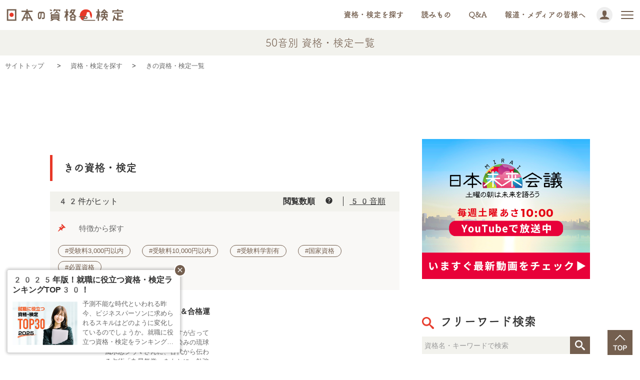

--- FILE ---
content_type: text/html; charset=UTF-8
request_url: https://jpsk.jp/examinations/initial/%E3%81%8D.html
body_size: 73856
content:
<!DOCTYPE html>
<html lang="ja" prefix="og: http://ogp.me/ns#">
<head>
	<meta charset="UTF-8">
	<meta name="viewport" content="width=device-width,initial-scale=1.0,minimum-scale=1.0,maximum-scale=1.0,user-scalable=no">
	<title>きの資格・検定一覧 - 日本の資格・検定｜学びのメディア</title>
			<link rel="preconnect" href="https://fonts.gstatic.com">
	<link rel="stylesheet" href="https://fonts.googleapis.com/css2?family=Oswald&amp;display=swap">
	<link rel="stylesheet" href="https://fonts.googleapis.com/icon?family=Material+Icons">
	<link rel="stylesheet" href="/assets/styles/basic.css" media="screen">
	<link rel="stylesheet" href="/assets/styles/wide.css" media="screen and (min-width: 768px)">
	<link rel="stylesheet" href="/assets/styles/narrow.css" media="screen and (max-width: 767px)">
	<link rel="stylesheet" href="/assets/styles/contents.css?v=20250902" media="screen">
	<link rel="stylesheet" href="/assets/styles/oldcontents.css" media="screen">
						<link rel="canonical" href="https://jpsk.jp/examinations/initial/き.html">
				<!--[if lt IE 9]>
		<script src="//html5shiv.googlecode.com/svn/trunk/html5.js"></script>
		<script src="//ie7-js.googlecode.com/svn/version/2.1%28beta4%29/IE9.js"></script>
	<![endif]-->
	<script src="//ajax.googleapis.com/ajax/libs/jquery/1.11.0/jquery.min.js"></script>
	<script src="/assets/scripts/scroll.js"></script>
	<script src="/assets/scripts/topagetop.js"></script>
	<script src="/assets/scripts/tool.js"></script>
	<script src="/assets/scripts/follow.js"></script>
	<script src="/assets/scripts/report.js"></script>
	<meta property="og:site_name" content="日本の資格・検定｜学びのメディア">
			<meta property="og:title" content="きの資格・検定一覧 - 日本の資格・検定｜学びのメディア">
			<meta property="og:type" content="article">
			<meta property="og:url" content="https://jpsk.jp/examinations/initial/き.html">
			<meta property="og:image" content="https://jpsk.jp/assets/images/ogp.png">
			<meta property="og:description" content="">
				<meta property="twitter:card" content="summary">
			<meta property="twitter:site" content="@shikaken0509">
			<meta property="twitter:creator" content="日本の資格・検定｜学びのメディア">
			<meta property="twitter:title" content="きの資格・検定一覧 - 日本の資格・検定｜学びのメディア">
			<meta property="twitter:description" content="">
			<meta property="twitter:image" content="https://jpsk.jp/assets/images/ogp.png">
			<script type="application/ld+json">{"@context":"https:\/\/schema.org\/","@type":"WebPage","name":"\u304d\u306e\u8cc7\u683c\u30fb\u691c\u5b9a\u4e00\u89a7 - \u65e5\u672c\u306e\u8cc7\u683c\u30fb\u691c\u5b9a\uff5c\u5b66\u3073\u306e\u30e1\u30c7\u30a3\u30a2"}</script>	<!--Pinterest-->
	<meta name="p:domain_verify" content="df6f64a63e7061345a2989f4a842b60f"/>
	<!-- AdSense_commonheader -->
	<script async src="https://pagead2.googlesyndication.com/pagead/js/adsbygoogle.js?client=ca-pub-8517908666427980" crossorigin="anonymous"></script>
	<!-- AdSense_commoncss -->
	<style>
		.ad_pc { display: none; }
		.ad_sp { display:inline-block; }
		.ad_both { display:inline-block; }
		@media (min-width: 768px) { 
			.ad_pc { display:inline-block; }
			.ad_sp { display: none; }
			.ad_both { display:inline-block; }
		}
	</style>
</head>
<body id="examinations-initial-き" class="examinations initial き">
<header class="global">
	<div class="sitetop">
					<a href="/">
			<img src="/assets/images/logo.png" alt="日本の資格・検定｜学びのメディア" width="260" height="55">
		</a>
				</div>
	<div class="menubutton">
		<a>
			<span></span>
			<span></span>
			<span></span>
		</a>
				
		
	</div>
			<div class="login">
			<a href="/member/mypage/"><span class="login-icon"></span></a>
		</div>
		<div class="shortcut">
		<ul>
			<li>
				<a href="/examinations/">資格・検定を探す</a>
				<ul>
				<li><a href="/examinations/">詳細検索</a></li>
				<li><a href="/examinations/browse.html">ジャンル</a></li>
				<li><a href="/examinations/tag/national.html">国家資格</a></li>
				<li><a href="/examinations/calendar.html">申込締切</a></li>
				<li><a href="/examinations/syllabary.html">50音順</a></li>
									</ul>
			</li>
			<li>
				<a href="/articles/">読みもの</a>
				<ul>
																<li><a href="/articles/category/6.html">インタビュー</a></li>
											<li><a href="/articles/category/32.html">学び効率UP</a></li>
											<li><a href="/articles/category/2.html">資格・検定のこと</a></li>
											<li><a href="/articles/category/23.html">データで見る資格・検定</a></li>
											<li><a href="/articles/category/24.html">学び応援キャンペーン</a></li>
									</ul>
			</li>
						<li>
				<a href="/questions/">Q&amp;A</a>
				<ul>
																<li><a href="/questions/category/14.html">資格のあれこれ</a></li>
											<li><a href="/questions/category/15.html">勉強法</a></li>
											<li><a href="/questions/category/16.html">教材・スクール</a></li>
											<li><a href="/questions/category/13.html">進学・就職・転職</a></li>
									</ul>
			</li>
			<li><a href="/page/media.html">報道・メディアの皆様へ</a></li>
								</ul>
	</div>
	<div class="menu">
		<ul class="action">
						<li class="question"><a href="/member/mypage/editquestion.html">質問する</a></li>
		</ul>
		<ul class="menu" style="margin-top: 0; border-top: none;">
		</ul>
		<ul class="account">
							<li><a href="/member/login.html">ログイン</a></li>
				<li><a href="/member/registration.html">無料会員登録</a></li>
						<li><a href="/mailform/personal.html">お問い合わせ</a></li>
			<li><a href="/faq/">よくあるご質問</a></li>
			<li><a href="/page/termofuse.html">利用規約</a></li>
		</ul>
		<ul class="sns">
			<li><a href="https://twitter.com/shikaken0509" target="_blank"><img src="/assets/images/tw.png" alt="Twitter"></a></li>
			<li><a href="https://www.instagram.com/shikaken0509/" target="_blank"><img src="/assets/images/ig.png" alt="Instagram"></a></li>
			<li><a href="https://ja-jp.facebook.com/shikaken0509/" target="_blank"><img src="/assets/images/fb.png" alt="Facebook"></a></li>
		</ul>
	</div>
</header>
<script>
$('header.global div.menu ul.menu').html($('header.global div.shortcut ul').html());
$('header.global div.menu ul li ul').before('<a class="openclose"></a>');
$('header.global div.menu ul li a.openclose').on('click', function() {
	$(this).next().slideToggle();
	$(this).toggleClass('open');
});
$('header.global div.menubutton a').on('click', function() {
	if ($(this).hasClass('open')) {
		$('header.global div.menu').css('right', '-100%');	
		$(this).toggleClass('open');
	} else {
		$('header.global div.menu').css('right', '0');
		$(this).toggleClass('open');
	}
});
$('body').on('click', function(e) {
	if (!$('header.global div.menubutton a').hasClass('open')) { return;}
	if ($(e.target).parents('div.menubutton').length) { return;}
	if ($(e.target).parents('div.menu').length) { return;}
	if ($(e.target).hasClass('menu')) { return;}
	$('header.global div.menubutton a').click();
});
</script>

		<div id="c_header">
		<p>50音別 資格・検定一覧</p>
	</div>

	<nav id="c_breadcrumbs">
		<ol itemscope="itemscope" itemtype="https://schema.org/BreadcrumbList">
			<li itemprop="itemListElement" itemscope="itemscope" itemtype="https://schema.org/ListItem">
				<meta itemprop="position" content="1">
				<a itemprop="item" href="/">
					<span itemprop="name">サイトトップ</span>
				</a>
			</li>
							<li itemprop="itemListElement" itemscope="itemscope" itemtype="https://schema.org/ListItem">
					<meta itemprop="position" content="2">
					<a itemprop="item" href="/examinations/"><span itemprop="name">資格・検定を探す</span></a>
				</li>
							<li itemprop="itemListElement" itemscope="itemscope" itemtype="https://schema.org/ListItem">
					<meta itemprop="position" content="3">
					<a itemprop="item" href="/examinations/initial/き.html"><span itemprop="name">きの資格・検定一覧</span></a>
				</li>
					</ol>
	</nav>

<div id="c_content">

		
<div class="jpsk-ad" data-inventory="02x3x01"></div>

<style>
#c_content h1 {
	margin: 1.5em 0 1em;
	padding: 0.5em 1em;
	color: #333333;
	font-size: 2.1rem;
	border-left: 5px #e73828 solid;
}
#c_content p.filter-name {
	margin: 0;
	color: #666666;
	font-size: 1.5rem;
}
#c_content div.result aside h2 {
	margin: 1em 0 0.5em;
	padding: 0.25em 0.75em;
	border-left: 5px #e73828 solid;
	font-size: 1.9rem;
	font-family: 'sans-serif';
}
@media screen and (min-width: 768px) {
	#c_content h1 {
		font-family: 'tsukushi';
	}
}
</style>

<div class="container normal">
	<div class="main">

		<div class="result">

						<h1>きの資格・検定</h1>

			<div class="examination-filter">
				<div class="hit">
					<span>42件がヒット</span>
					<span class="order">
																																<a>閲覧数順</a>
							<a data-tooltip="前月末までの3ヵ月間集計"><span class="material-icons">help</span></a>
							<a href="/examinations/initial/き.html?order=name">50音順</a>
											</span>
				</div>
				<div class="filter">
																													<p class="filter-name"><span class="icon pin"></span> 特徴から探す</p>
							<p>
																										<a href="?tag=1" class="button type5 small">#受験料3,000円以内</a>
																										<a href="?tag=2" class="button type5 small">#受験料10,000円以内</a>
																										<a href="?tag=3" class="button type5 small">#受験料学割有</a>
																										<a href="?tag=4" class="button type5 small">#国家資格</a>
																										<a href="?tag=5" class="button type5 small">#必置資格</a>
															</p>
																				</div>
			</div>
			<script>
				var tooltip = $('<div id="tooltip">');
				tooltip.appendTo('body').hide();
				tooltip.on('click', function() {
					tooltip.fadeOut('fast', function() {
						tooltip.empty();
					});
				});
				$('*[data-tooltip]').on({
					'click': function() {
						if ($(this).data('print')) {
							tooltip.click();
							$(this).data('print', false);
						} else {
							$(this).data('print', true);
							tooltip.empty();
							tooltip.css({
								'top': $(this).offset().top - 30,
								'left': $(this).offset().left
							});
							tooltip.append($(this).data('tooltip'));
							tooltip.fadeIn('fast');
						}
					}
				});
			</script>

						<ul class="examinations">

								<li class="ad"><div class="ad jpsk-ad" data-inventory="02x2x01"></div></li>
				<li class="ad"><div class="ad jpsk-ad" data-inventory="02x2x01"></div></li>

				
								
															<li>
																																														<a href="/examinations/kikenbutsu.html">
							<span class="thumbnail" style="background-image: url('https://cont.jpsk.jp/files/examinationicon/195.png')"></span>
						</a>
												<a href="/examinations/kikenbutsu.html" class="title">

							危険物取扱者						</a>
						<div class="rating small">
															<span class="star p4"></span>
								<a href="/examinations/kikenbutsu.html"><span class="number">(3.80)</span></a>
														<a href="/examinations/kikenbutsu.html#voices-list" class="voice"><span><span class="material-icons">chat_bubble</span>受験の口コミ・体験談 (14)</span></a>
						</div>
						<a href="/examinations/kikenbutsu.html" class="excerpt">
							「危険物取扱者」は、危険物の取り扱い、またはその取り扱いに立ち会うために必要な資格であり、取り扱える危険物の種類及び権限の違いで3種類に分類されます。危険物とは、ガソリンなどの燃焼性の高い物品のことで、資格を取得すれば危険物を扱う各種化...						</a>
						<div class="vote">
							<span class="taken">
								<span class="material-icons">school</span>受験した
								<span class="count">903</span>
							</span>
							<span class="want">
								<span class="material-icons">menu_book</span>受験したい
								<span class="count">1126</span>
							</span>
						</div>
					</li>
					
										
										
				
															<li>
																																														<a href="/examinations/fe.html">
							<span class="thumbnail" style="background-image: url('https://cont.jpsk.jp/files/examinationicon/445.png')"></span>
						</a>
												<a href="/examinations/fe.html" class="title">

							基本情報技術者試験						</a>
						<div class="rating small">
															<span class="star p4"></span>
								<a href="/examinations/fe.html"><span class="number">(3.82)</span></a>
														<a href="/examinations/fe.html#voices-list" class="voice"><span><span class="material-icons">chat_bubble</span>受験の口コミ・体験談 (10)</span></a>
						</div>
						<a href="/examinations/fe.html" class="excerpt">
							基本情報技術者試験は、IT業界への入門として人気の国家資格で、ITに関する基礎知識からプログラミングに関する内容まで幅広い知識が問われます。試験勉強を通して全般的なIT力の向上が望めるので、IT関連の仕事を目指す方なら取得しておきたい資...						</a>
						<div class="vote">
							<span class="taken">
								<span class="material-icons">school</span>受験した
								<span class="count">1382</span>
							</span>
							<span class="want">
								<span class="material-icons">menu_book</span>受験したい
								<span class="count">2108</span>
							</span>
						</div>
					</li>
					
										
										
				
															<li>
																																														<a href="/examinations/kyukyukyumeishi.html">
							<span class="thumbnail" style="background-image: url('https://cont.jpsk.jp/files/examinationicon/639.png')"></span>
						</a>
												<a href="/examinations/kyukyukyumeishi.html" class="title">

							救急救命士試験						</a>
						<div class="rating small">
														<a href="/examinations/kyukyukyumeishi.html#voices-list" class="voice"><span><span class="material-icons">chat_bubble</span>受験の口コミ・体験談 (0)</span></a>
						</div>
						<a href="/examinations/kyukyukyumeishi.html" class="excerpt">
							救急救命士は、医師の指示に従い病院や診療所に搬送される途中の傷病者に救急救命処置を施す専門家です。止血処置や脈拍の測定といった一般的な医療活動はもちろん、心配停止状態の傷病者に対して点滴や気道の確保などの救急医療行為を行うこともあります...						</a>
						<div class="vote">
							<span class="taken">
								<span class="material-icons">school</span>受験した
								<span class="count">316</span>
							</span>
							<span class="want">
								<span class="material-icons">menu_book</span>受験したい
								<span class="count">521</span>
							</span>
						</div>
					</li>
					
																</ul>
						<aside>
							<h2 class="aside recommends">こちらもおススメ</h2>
							<div class="article-slider type2">
																<ul>
																																							<li>
											<div class="thumbnail">
												<a href="/articles/hidemaru03.html" style="background-image: url('https://cont.jpsk.jp/files/officialarticles/841_thumb.jpg'" class="image"><span class="label new">NEW</span></a>
											</div>
											<div class="date">
																																					<a href="/articles/category/32.html" class="button type2 xsmall category">学び効率UP</a>
																							</div>
											<div class="text">
												<a href="/articles/hidemaru03.html" class="title">
													<strong>
																																																																																																																			プロが教える、絶対やってはいけない収納。片付けベタさんが...													</strong>
												</a>
												<p class="tags">
																											<a href="/articles/tag/Strage.html" class="tag">#プロ直伝の整理収納術</a>
																											<a href="/articles/tag/housekeeping.html" class="tag">#整理収納アドバイザー</a>
																											<a href="/articles/tag/room-stylist.html" class="tag">#ルームスタイリスト</a>
																									</p>
											</div>
										</li>
																																							<li>
											<div class="thumbnail">
												<a href="/articles/shikakumap_matome02.html" style="background-image: url('https://cont.jpsk.jp/files/officialarticles/838_thumb.jpg'" class="image"><span class="label new">NEW</span></a>
											</div>
											<div class="date">
																																					<a href="/articles/category/2.html" class="button type2 xsmall category">資格・検定のこと</a>
																							</div>
											<div class="text">
												<a href="/articles/shikakumap_matome02.html" class="title">
													<strong>
																																																																																																																																																																																																																																																																																																	小学校低学年のお子さんに。資格ソムリエが厳選した、おスス...													</strong>
												</a>
												<p class="tags">
																											<a href="/articles/tag/levelMAP.html" class="tag">#資格難易度MAP</a>
																											<a href="/articles/tag/shikakusommelier.html" class="tag">#「資格ソムリエ」に聞きました！</a>
																											<a href="/articles/tag/parents.html" class="tag">#保護者向け</a>
																											<a href="/articles/tag/recommendcertification.html" class="tag">#おススメ資格・検定</a>
																											<a href="/articles/tag/sikakusommelier.html" class="tag">#資格ソムリエ</a>
																											<a href="/articles/tag/kanken.html" class="tag">#漢検</a>
																											<a href="/articles/tag/nihongoken.html" class="tag">#日本語検定</a>
																											<a href="/articles/tag/237.html" class="tag">#日本漢字能力検定 </a>
																											<a href="/articles/tag/243.html" class="tag">#ことわざ検定（こと検）</a>
																									</p>
											</div>
										</li>
																																							<li>
											<div class="thumbnail">
												<a href="/articles/kokusai-yakuzen3.html" style="background-image: url('https://cont.jpsk.jp/files/officialarticles/829_thumb.jpg'" class="image"><span class="label new">NEW</span></a>
											</div>
											<div class="date">
																																					<a href="/articles/category/6.html" class="button type2 xsmall category">インタビュー</a>
																							</div>
											<div class="text">
												<a href="/articles/kokusai-yakuzen3.html" class="title">
													<strong>
																																																																																																																																																知らなきゃ損！国際中医薬膳師が教える「飲むだけ」簡単セル...													</strong>
												</a>
												<p class="tags">
																											<a href="/articles/tag/self-care.html" class="tag">#セルフケア</a>
																											<a href="/articles/tag/Yakuzen.html" class="tag">#薬膳</a>
																											<a href="/articles/tag/health.html" class="tag">#健康</a>
																											<a href="/articles/tag/yakuzen.html" class="tag">#国際中医薬膳師</a>
																									</p>
											</div>
										</li>
																																							<li>
											<div class="thumbnail">
												<a href="/articles/ihinseirishi_02.html" style="background-image: url('https://cont.jpsk.jp/files/officialarticles/824_thumb.jpg'" class="image"><span class="label new">NEW</span></a>
											</div>
											<div class="date">
																																					<a href="/articles/category/6.html" class="button type2 xsmall category">インタビュー</a>
																							</div>
											<div class="text">
												<a href="/articles/ihinseirishi_02.html" class="title">
													<strong>
																																																																																						20年前『遺品整理』という言葉はなかった。ベテランが語る...													</strong>
												</a>
												<p class="tags">
																											<a href="/articles/tag/218.html" class="tag">#資格・検定紹介</a>
																											<a href="/articles/tag/is-mind.html" class="tag">#遺品整理士</a>
																									</p>
											</div>
										</li>
																																							<li>
											<div class="thumbnail">
												<a href="/articles/GXcertification_02.html" style="background-image: url('https://cont.jpsk.jp/files/officialarticles/827_thumb.png'" class="image"><span class="label new">NEW</span></a>
											</div>
											<div class="date">
																																					<a href="/articles/category/2.html" class="button type2 xsmall category">資格・検定のこと</a>
																							</div>
											<div class="text">
												<a href="/articles/GXcertification_02.html" class="title">
													<strong>
																													［ PR ］																																																																																						「GX検定」を資格ソムリエが受けて気付いたGXの本質とは...													</strong>
												</a>
												<p class="tags">
																											<a href="/articles/tag/pr.html" class="tag">#PROMOTION</a>
																											<a href="/articles/tag/sikakusommelier.html" class="tag">#資格ソムリエ</a>
																											<a href="/articles/tag/gxkentei.html" class="tag">#GX検定</a>
																									</p>
											</div>
										</li>
																																							<li>
											<div class="thumbnail">
												<a href="/articles/jinjya08.html" style="background-image: url('https://cont.jpsk.jp/files/officialarticles/828_thumb.jpg'" class="image"></a>
											</div>
											<div class="date">
																																					<a href="/articles/category/32.html" class="button type2 xsmall category">学び効率UP</a>
																							</div>
											<div class="text">
												<a href="/articles/jinjya08.html" class="title">
													<strong>
																																																																																						知恵の神が祀られる秩父神社（埼玉県・秩父市）の絶大なパワ...													</strong>
												</a>
												<p class="tags">
																											<a href="/articles/tag/jinja.html" class="tag">#おススメ神社</a>
																											<a href="/articles/tag/powerspot.html" class="tag">#神社・パワースポット</a>
																									</p>
											</div>
										</li>
																																							<li>
											<div class="thumbnail">
												<a href="/articles/ihinseirishi_01.html" style="background-image: url('https://cont.jpsk.jp/files/officialarticles/823_thumb.jpg'" class="image"></a>
											</div>
											<div class="date">
																																					<a href="/articles/category/2.html" class="button type2 xsmall category">資格・検定のこと</a>
																							</div>
											<div class="text">
												<a href="/articles/ihinseirishi_01.html" class="title">
													<strong>
																																																																																						ドラマ『終幕のロンド』でも話題。20代で遺品整理士の道を...													</strong>
												</a>
												<p class="tags">
																											<a href="/articles/tag/218.html" class="tag">#資格・検定紹介</a>
																											<a href="/articles/tag/is-mind.html" class="tag">#遺品整理士</a>
																									</p>
											</div>
										</li>
																																							<li>
											<div class="thumbnail">
												<a href="/articles/totonoi4.html" style="background-image: url('https://cont.jpsk.jp/files/officialarticles/825_thumb.jpg'" class="image"></a>
											</div>
											<div class="date">
																																					<a href="/articles/category/32.html" class="button type2 xsmall category">学び効率UP</a>
																							</div>
											<div class="text">
												<a href="/articles/totonoi4.html" class="title">
													<strong>
																																																																																																																																																																																																																																																																				脳科学者も着目した「骨膜ヘッドスパ」で、休まらない頭をリ...													</strong>
												</a>
												<p class="tags">
																											<a href="/articles/tag/264.html" class="tag">#ととのい体験記</a>
																											<a href="/articles/tag/203.html" class="tag">#リフレッシュ</a>
																											<a href="/articles/tag/208.html" class="tag">#頭コリ対策</a>
																											<a href="/articles/tag/209.html" class="tag">#睡眠改善</a>
																											<a href="/articles/tag/210.html" class="tag">#集中力アップ</a>
																											<a href="/articles/tag/211.html" class="tag">#眼精疲労解消法</a>
																											<a href="/articles/tag/212.html" class="tag">#緊張対策</a>
																											<a href="/articles/tag/213.html" class="tag">#肩コリ対策</a>
																									</p>
											</div>
										</li>
																																							<li>
											<div class="thumbnail">
												<a href="/articles/manabi-insight_02.html" style="background-image: url('https://cont.jpsk.jp/files/officialarticles/785_thumb.jpg'" class="image"></a>
											</div>
											<div class="date">
																																					<a href="/articles/category/23.html" class="button type2 xsmall category">データで見る資格・検定</a>
																							</div>
											<div class="text">
												<a href="/articles/manabi-insight_02.html" class="title">
													<strong>
																																																																																																																			人気資格ジャンルを大調査！「今持っている資格」と「これか...													</strong>
												</a>
												<p class="tags">
																											<a href="/articles/tag/manabiinsight.html" class="tag">#まなびインサイト</a>
																											<a href="/articles/tag/enquete.html" class="tag">#アンケート</a>
																											<a href="/articles/tag/enquete2021.html" class="tag">#資格・検定に関するアンケート</a>
																									</p>
											</div>
										</li>
																																							<li>
											<div class="thumbnail">
												<a href="/articles/hidemaru02.html" style="background-image: url('https://cont.jpsk.jp/files/officialarticles/821_thumb.jpg'" class="image"></a>
											</div>
											<div class="date">
																																					<a href="/articles/category/6.html" class="button type2 xsmall category">インタビュー</a>
																							</div>
											<div class="text">
												<a href="/articles/hidemaru02.html" class="title">
													<strong>
																																																																																																																			「Tシャツは700枚から5枚へ」整理収納で人生を変えたプ...													</strong>
												</a>
												<p class="tags">
																											<a href="/articles/tag/Strage.html" class="tag">#プロ直伝の整理収納術</a>
																											<a href="/articles/tag/housekeeping.html" class="tag">#整理収納アドバイザー</a>
																											<a href="/articles/tag/room-stylist.html" class="tag">#ルームスタイリスト</a>
																									</p>
											</div>
										</li>
																		<li class="tolist">
										<a href="/articles/">新着記事<br>一覧を見る</a>
									</li>
								</ul>
						</div>
						</aside>
						<script>
							$('div.article-slider').append('<a class="nav prev"></a><a class="nav next"></a>');
							$('div.article-slider a.nav').on('click', function() {
								if ($('div.article-slider ul').is(':animated')) { return;}
								var per = $('div.article-slider ul li').outerWidth();
								var current = $('div.article-slider ul').scrollLeft();
								if ($(this).hasClass('prev')) {
									var target = current - per;
								} else {
									var target = current + per;
								}
								$('div.article-slider ul').animate({'scrollLeft': target}, function() {
									var current = $('div.article-slider ul').scrollLeft();
									$('div.article-slider a.nav').show();
									if (0 >= current) {
										$('div.article-slider a.nav.prev').hide();
									}
								});
							});
							if (0 >= $('div.article-slider ul').scrollLeft()) {
								$('div.article-slider a.nav.prev').hide();
							}
						</script>
						<ul class="examinations">
					
										
				
															<li>
																															<a href="/examinations/jitsumu-up.html">
							<span class="thumbnail" style="background-image: url('https://cont.jpsk.jp/files/examinationicon/961.png')"></span>
						</a>
												<a href="/examinations/jitsumu-up.html" class="title">

							給与計算実務能力検定試験						</a>
						<div class="rating small">
														<a href="/examinations/jitsumu-up.html#voices-list" class="voice"><span><span class="material-icons">chat_bubble</span>受験の口コミ・体験談 (2)</span></a>
						</div>
						<a href="/examinations/jitsumu-up.html" class="excerpt">
							給与計算実務能力検定試験とは、企業・組織に不可欠な給与計算業務に関連する実務能力を客観的に判定する検定試験です。給与計算業務を正しく行うために必要な社会保険の仕組みや労働法令、所得税・住民税等の税法などの幅広い知識が身に付くので、企業・...						</a>
						<div class="vote">
							<span class="taken">
								<span class="material-icons">school</span>受験した
								<span class="count">966</span>
							</span>
							<span class="want">
								<span class="material-icons">menu_book</span>受験したい
								<span class="count">1008</span>
							</span>
						</div>
					</li>
					
										
										
				
															<li>
																															<a href="/examinations/gyoseishoshi.html">
							<span class="thumbnail" style="background-image: url('https://cont.jpsk.jp/files/examinationicon/508.png')"></span>
						</a>
													<div class="award">
																										<a class="award ranking 2023 small c2"><strong>RANKING</strong>2023</a>
															</div>
												<a href="/examinations/gyoseishoshi.html" class="title">

							行政書士						</a>
						<div class="rating small">
															<span class="star p3-5"></span>
								<a href="/examinations/gyoseishoshi.html"><span class="number">(3.55)</span></a>
														<a href="/examinations/gyoseishoshi.html#voices-list" class="voice"><span><span class="material-icons">chat_bubble</span>受験の口コミ・体験談 (4)</span></a>
						</div>
						<a href="/examinations/gyoseishoshi.html" class="excerpt">
							行政書士は、官公署や行政機関への許可・認可に関する行政書類、権利義務、事実証明に関する書類の作成や申請の代行を主に行っています。国民と行政の橋渡しを担う法律の専門家として、個人・企業・社会と多くの接点が生まれるのがこの仕事の特徴です。						</a>
						<div class="vote">
							<span class="taken">
								<span class="material-icons">school</span>受験した
								<span class="count">884</span>
							</span>
							<span class="want">
								<span class="material-icons">menu_book</span>受験したい
								<span class="count">693</span>
							</span>
						</div>
					</li>
					
										
																							<li class="adsense">
								<!-- 日本の資格検定_記事中_一覧ページ -->
								<ins class="adsbygoogle"
									style="display:block"
									data-ad-format="fluid"
									data-ad-layout-key="-hd-n+2f-ba+iv"
									data-ad-client="ca-pub-8517908666427980"
									data-ad-slot="8227848265"></ins>
							</li>
											
				
															<li>
																															<a href="/examinations/engineer.html">
							<span class="thumbnail" style="background-image: url('https://cont.jpsk.jp/files/examinationicon/191.png')"></span>
						</a>
												<a href="/examinations/engineer.html" class="title">

							技術士／技術士補						</a>
						<div class="rating small">
														<a href="/examinations/engineer.html#voices-list" class="voice"><span><span class="material-icons">chat_bubble</span>受験の口コミ・体験談 (1)</span></a>
						</div>
						<a href="/examinations/engineer.html" class="excerpt">
							技術士/技術士補は、技術系資格の中で最も難関で権威のある資格として認知されており、科学技術分野における専門的な知識と高度な能力を有していることが証明できます。高い能力を持った技術者として、企業からのニーズも高く、就職・転職やキャリアアッ...						</a>
						<div class="vote">
							<span class="taken">
								<span class="material-icons">school</span>受験した
								<span class="count">317</span>
							</span>
							<span class="want">
								<span class="material-icons">menu_book</span>受験したい
								<span class="count">208</span>
							</span>
						</div>
					</li>
					
										
										
				
															<li>
																															<a href="/examinations/kikaihozen.html">
							<span class="thumbnail" style="background-image: url('https://cont.jpsk.jp/files/examinationicon/190.gif')"></span>
						</a>
												<a href="/examinations/kikaihozen.html" class="title">

							機械保全技能検定						</a>
						<div class="rating small">
														<a href="/examinations/kikaihozen.html#voices-list" class="voice"><span><span class="material-icons">chat_bubble</span>受験の口コミ・体験談 (1)</span></a>
						</div>
						<a href="/examinations/kikaihozen.html" class="excerpt">
							機械保全技能検定は、工場や生産ラインの設備機械のメンテナンスを行う能力を認定する国家資格です。整備の対象となる機械ごとに、機械系保全作業・電気系保全作業・設備診断作業の3つに区分されています。この資格を取得することで学んだ知識・スキルは...						</a>
						<div class="vote">
							<span class="taken">
								<span class="material-icons">school</span>受験した
								<span class="count">501</span>
							</span>
							<span class="want">
								<span class="material-icons">menu_book</span>受験したい
								<span class="count">306</span>
							</span>
						</div>
					</li>
					
										
										
				
															<li>
																															<a href="/examinations/jmbsc-kisyo.html">
							<span class="thumbnail" style="background-image: url('https://cont.jpsk.jp/files/examinationicon/67.png')"></span>
						</a>
												<a href="/examinations/jmbsc-kisyo.html" class="title">

							気象予報士						</a>
						<div class="rating small">
														<a href="/examinations/jmbsc-kisyo.html#voices-list" class="voice"><span><span class="material-icons">chat_bubble</span>受験の口コミ・体験談 (0)</span></a>
						</div>
						<a href="/examinations/jmbsc-kisyo.html" class="excerpt">
							気象予報士は、気象庁から提供される様々な気象データを、総合的に判断して気象予報を行うことが出来る気象のスペシャリストです。予報業務などの公共的側面を合わせ持つ以外に、商品の売上動向にも予測結果はかかせないので、様々なビジネス活動とも深い...						</a>
						<div class="vote">
							<span class="taken">
								<span class="material-icons">school</span>受験した
								<span class="count">597</span>
							</span>
							<span class="want">
								<span class="material-icons">menu_book</span>受験したい
								<span class="count">703</span>
							</span>
						</div>
					</li>
					
										
										
				
															<li>
																															<a href="/examinations/kyoken.html">
							<span class="thumbnail" style="background-image: url('https://cont.jpsk.jp/files/examinationicon/785.jpg')"></span>
						</a>
												<a href="/examinations/kyoken.html" class="title">

							教科別能力検定						</a>
						<div class="rating small">
														<a href="/examinations/kyoken.html#voices-list" class="voice"><span><span class="material-icons">chat_bubble</span>受験の口コミ・体験談 (0)</span></a>
						</div>
						<a href="/examinations/kyoken.html" class="excerpt">
							日本教科別能力検定とは、全国の学校で学ばれている教科を教科別で能力を測定する検定です。検定問題を学年ごとに分け、また記述問題を多く含むことで理解度の向上を図っております。日本の学生の学力の底上げが目標です。						</a>
						<div class="vote">
							<span class="taken">
								<span class="material-icons">school</span>受験した
								<span class="count">178</span>
							</span>
							<span class="want">
								<span class="material-icons">menu_book</span>受験したい
								<span class="count">160</span>
							</span>
						</div>
					</li>
					
										
										
				
															<li>
																															<a href="/examinations/jcda-careerex.html">
							<span class="thumbnail" style="background-image: url('https://cont.jpsk.jp/files/examinationicon/599.png')"></span>
						</a>
												<a href="/examinations/jcda-careerex.html" class="title">

							キャリアコンサルタント試験						</a>
						<div class="rating small">
														<a href="/examinations/jcda-careerex.html#voices-list" class="voice"><span><span class="material-icons">chat_bubble</span>受験の口コミ・体験談 (1)</span></a>
						</div>
						<a href="/examinations/jcda-careerex.html" class="excerpt">
							キャリアコンサルタント試験は、キャリアコンサルティングを行う専門家を認定する国家資格です。試験に合格し、キャリアコンサルタント名簿に登録することで、キャリアコンサルタントと名乗ることができます。人材紹介・派遣業界でキャリアコンサルティン...						</a>
						<div class="vote">
							<span class="taken">
								<span class="material-icons">school</span>受験した
								<span class="count">323</span>
							</span>
							<span class="want">
								<span class="material-icons">menu_book</span>受験したい
								<span class="count">221</span>
							</span>
						</div>
					</li>
					
										
																							<li class="adsense">
								<!-- 日本の資格検定_記事中_一覧ページ -->
								<ins class="adsbygoogle"
									style="display:block"
									data-ad-format="fluid"
									data-ad-layout-key="-hd-n+2f-ba+iv"
									data-ad-client="ca-pub-8517908666427980"
									data-ad-slot="8227848265"></ins>
							</li>
											
				
															<li>
																															<a href="/examinations/kyuumeikousyuu.html">
							<span class="thumbnail" style="background-image: url('https://cont.jpsk.jp/files/examinationicon/1044.jpg')"></span>
						</a>
												<a href="/examinations/kyuumeikousyuu.html" class="title">

							救命講習						</a>
						<div class="rating small">
														<a href="/examinations/kyuumeikousyuu.html#voices-list" class="voice"><span><span class="material-icons">chat_bubble</span>受験の口コミ・体験談 (0)</span></a>
						</div>
						<a href="/examinations/kyuumeikousyuu.html" class="excerpt">
							救命講習は、応急処置の正しい知識と技術について学び、必要なときにそれを実践できる基準に達していることを客観的に認定するものです。救急救命に関する講習のなかでは群を抜いて受講者が多く、さまざまな企業や団体でも採用されています。必要性と需要...						</a>
						<div class="vote">
							<span class="taken">
								<span class="material-icons">school</span>受験した
								<span class="count">85</span>
							</span>
							<span class="want">
								<span class="material-icons">menu_book</span>受験したい
								<span class="count">119</span>
							</span>
						</div>
					</li>
					
										
										
				
															<li>
																															<a href="/examinations/kyotokentei.html">
							<span class="thumbnail" style="background-image: url('https://cont.jpsk.jp/files/examinationicon/688.jpg')"></span>
						</a>
												<a href="/examinations/kyotokentei.html" class="title">

							京都・観光文化検定試験						</a>
						<div class="rating small">
															<span class="star p3-5"></span>
								<a href="/examinations/kyotokentei.html"><span class="number">(3.44)</span></a>
														<a href="/examinations/kyotokentei.html#voices-list" class="voice"><span><span class="material-icons">chat_bubble</span>受験の口コミ・体験談 (3)</span></a>
						</div>
						<a href="/examinations/kyotokentei.html" class="excerpt">
							京都・観光文化検定試験（京都検定）とは、京都の歴史や文化、産業など様々な分野から京都通度を測る検定試験です。ご当地検定の先駆けとして有名で、数あるご当地検定の中でも根強い人気を誇っています。京都出身の方はもちろん、京都が好きな方や知識を...						</a>
						<div class="vote">
							<span class="taken">
								<span class="material-icons">school</span>受験した
								<span class="count">260</span>
							</span>
							<span class="want">
								<span class="material-icons">menu_book</span>受験したい
								<span class="count">287</span>
							</span>
						</div>
					</li>
					
										
										
				
															<li>
																															<a href="/examinations/kyuseiki.html">
							<span class="thumbnail" style="background-image: url('https://cont.jpsk.jp/files/examinationicon/1322.jpg')"></span>
						</a>
												<a href="/examinations/kyuseiki.html" class="title">

							急性期ケア専門士						</a>
						<div class="rating small">
														<a href="/examinations/kyuseiki.html#voices-list" class="voice"><span><span class="material-icons">chat_bubble</span>受験の口コミ・体験談 (0)</span></a>
						</div>
						<a href="/examinations/kyuseiki.html" class="excerpt">
							急性期ケア専門士は急性期ケア・急変対応におけるスペシャリストです。状態変化の兆候をいち早く察知し、アセスメントから初期対応、医師への報告など急性期におけるケアの実践を行えることを目指す資格です。資格取得後も知識が古くならないよう、最新の...						</a>
						<div class="vote">
							<span class="taken">
								<span class="material-icons">school</span>受験した
								<span class="count">44</span>
							</span>
							<span class="want">
								<span class="material-icons">menu_book</span>受験したい
								<span class="count">60</span>
							</span>
						</div>
					</li>
					
										
										
				
															<li>
																															<a href="/examinations/jpinstructor.html">
							<span class="thumbnail" style="background-image: url('https://cont.jpsk.jp/files/examinationicon/1363.jpg')"></span>
						</a>
												<a href="/examinations/jpinstructor.html" class="title">

							筋トレインストラクター						</a>
						<div class="rating small">
														<a href="/examinations/jpinstructor.html#voices-list" class="voice"><span><span class="material-icons">chat_bubble</span>受験の口コミ・体験談 (0)</span></a>
						</div>
						<a href="/examinations/jpinstructor.html" class="excerpt">
							筋トレインストラクター資格とは、筋力トレーニングに関する幅広い知識を有していることを認定されます。 筋肉を鍛えるのに必要な道具や実践的なトレーンングの方法について手順やポイントを理解し、効率的なトレーニングを実践できる力が求められます。...						</a>
						<div class="vote">
							<span class="taken">
								<span class="material-icons">school</span>受験した
								<span class="count">25</span>
							</span>
							<span class="want">
								<span class="material-icons">menu_book</span>受験したい
								<span class="count">30</span>
							</span>
						</div>
					</li>
					
										
										
				
															<li>
																															<a href="/examinations/kimono-kentei.html">
							<span class="thumbnail" style="background-image: url('https://cont.jpsk.jp/files/examinationicon/573.gif')"></span>
						</a>
												<a href="/examinations/kimono-kentei.html" class="title">

							きもの文化検定						</a>
						<div class="rating small">
														<a href="/examinations/kimono-kentei.html#voices-list" class="voice"><span><span class="material-icons">chat_bubble</span>受験の口コミ・体験談 (0)</span></a>
						</div>
						<a href="/examinations/kimono-kentei.html" class="excerpt">
							きもの文化検定は、きもの文化への理解を深め、きものに親しむことを目的とした検定試験です。きものや、きものの歴史と文化などについて出題されます。 試験は4・5級から受験可能で、合格することで順次上位の級に受験ができる制度となっています。						</a>
						<div class="vote">
							<span class="taken">
								<span class="material-icons">school</span>受験した
								<span class="count">274</span>
							</span>
							<span class="want">
								<span class="material-icons">menu_book</span>受験したい
								<span class="count">328</span>
							</span>
						</div>
					</li>
					
										
																							<li class="adsense">
								<!-- 日本の資格検定_記事中_一覧ページ -->
								<ins class="adsbygoogle"
									style="display:block"
									data-ad-format="fluid"
									data-ad-layout-key="-hd-n+2f-ba+iv"
									data-ad-client="ca-pub-8517908666427980"
									data-ad-slot="8227848265"></ins>
							</li>
											
				
															<li>
																															<a href="/examinations/kinyuugyoumu.html">
							<span class="thumbnail" style="background-image: url('https://cont.jpsk.jp/files/examinationicon/869.jpg')"></span>
						</a>
												<a href="/examinations/kinyuugyoumu.html" class="title">

							金融業務能力検定						</a>
						<div class="rating small">
														<a href="/examinations/kinyuugyoumu.html#voices-list" class="voice"><span><span class="material-icons">chat_bubble</span>受験の口コミ・体験談 (0)</span></a>
						</div>
						<a href="/examinations/kinyuugyoumu.html" class="excerpt">
							金融業務能力検定は、若手職員から中堅職員にまで幅広く必要とされる基本的な業務知識・実務への対応力を測る試験です。金融機関に求められている役割が多様化している中、基本的な金融知識をはじめとして、マイナンバーや企業経営にまつわるコースが設け...						</a>
						<div class="vote">
							<span class="taken">
								<span class="material-icons">school</span>受験した
								<span class="count">147</span>
							</span>
							<span class="want">
								<span class="material-icons">menu_book</span>受験したい
								<span class="count">95</span>
							</span>
						</div>
					</li>
					
										
										
				
															<li>
																															<a href="/examinations/kinzai-literacy.html">
							<span class="thumbnail" style="background-image: url('https://cont.jpsk.jp/files/examinationicon/1275.jpg')"></span>
						</a>
												<a href="/examinations/kinzai-literacy.html" class="title">

							金融リテラシー検定						</a>
						<div class="rating small">
														<a href="/examinations/kinzai-literacy.html#voices-list" class="voice"><span><span class="material-icons">chat_bubble</span>受験の口コミ・体験談 (0)</span></a>
						</div>
						<a href="/examinations/kinzai-literacy.html" class="excerpt">
							高校教育における金融経済教育の拡充、また成年年齢の引下げに伴い、資産形成だけでなく、契約や金融トラブルに関する教育の必要性がより一層求められています。金融リテラシー検定は、高校生、大学生、新社会人などを対象とした体系的かつ実用的な金融知...						</a>
						<div class="vote">
							<span class="taken">
								<span class="material-icons">school</span>受験した
								<span class="count">99</span>
							</span>
							<span class="want">
								<span class="material-icons">menu_book</span>受験したい
								<span class="count">37</span>
							</span>
						</div>
					</li>
					
										
										
				
															<li>
																															<a href="/examinations/girisha.html">
							<span class="thumbnail" style="background-image: url('https://cont.jpsk.jp/files/examinationicon/571.png')"></span>
						</a>
												<a href="/examinations/girisha.html" class="title">

							ギリシャ語能力検定試験						</a>
						<div class="rating small">
														<a href="/examinations/girisha.html#voices-list" class="voice"><span><span class="material-icons">chat_bubble</span>受験の口コミ・体験談 (0)</span></a>
						</div>
						<a href="/examinations/girisha.html" class="excerpt">
							ギリシャ語能力検定試験は、ギリシャ語センターが毎年5月に世界各地のセンター支部で行っている、ギリシャ文部省認定の検定試験です。検定試験は6つのレベルに分かれており、各レベルとも読解・聴解・作文・口述の4つの技能が審査されます。						</a>
						<div class="vote">
							<span class="taken">
								<span class="material-icons">school</span>受験した
								<span class="count">78</span>
							</span>
							<span class="want">
								<span class="material-icons">menu_book</span>受験したい
								<span class="count">90</span>
							</span>
						</div>
					</li>
					
										
										
				
															<li>
																															<a href="/examinations/ginkougyoumu.html">
							<span class="thumbnail" style="background-image: url('https://cont.jpsk.jp/files/examinationicon/506.jpg')"></span>
						</a>
												<a href="/examinations/ginkougyoumu.html" class="title">

							銀行業務検定試験						</a>
						<div class="rating small">
														<a href="/examinations/ginkougyoumu.html#voices-list" class="voice"><span><span class="material-icons">chat_bubble</span>受験の口コミ・体験談 (1)</span></a>
						</div>
						<a href="/examinations/ginkougyoumu.html" class="excerpt">
							銀行業務検定試験は、金融機関に従事している職員を対象に、技能向上を目的として実施されている試験です。法務、財務、税務など業務をこなす上で必要になる実務知識が問われます。多くの金融機関が職員研修の一環として採用しており、金融関係に就職・転...						</a>
						<div class="vote">
							<span class="taken">
								<span class="material-icons">school</span>受験した
								<span class="count">327</span>
							</span>
							<span class="want">
								<span class="material-icons">menu_book</span>受験したい
								<span class="count">322</span>
							</span>
						</div>
					</li>
					
										
										
				
															<li>
																															<a href="/examinations/kinyu-madoguchi.html">
							<span class="thumbnail" style="background-image: url('https://cont.jpsk.jp/files/examinationicon/496.png')"></span>
						</a>
												<a href="/examinations/kinyu-madoguchi.html" class="title">

							金融窓口サービス技能士						</a>
						<div class="rating small">
														<a href="/examinations/kinyu-madoguchi.html#voices-list" class="voice"><span><span class="material-icons">chat_bubble</span>受験の口コミ・体験談 (0)</span></a>
						</div>
						<a href="/examinations/kinyu-madoguchi.html" class="excerpt">
							金融窓口サービス技能士は、金融機関における窓口業務等に必要な能力が身についているかを認定する国家資格です。この資格を取得することで、金融商品や年金・税金・為替などの知識を体系的に得られるため、金融業界に従事している人は取得しておきたい資...						</a>
						<div class="vote">
							<span class="taken">
								<span class="material-icons">school</span>受験した
								<span class="count">79</span>
							</span>
							<span class="want">
								<span class="material-icons">menu_book</span>受験したい
								<span class="count">44</span>
							</span>
						</div>
					</li>
					
										
																							<li class="adsense">
								<!-- 日本の資格検定_記事中_一覧ページ -->
								<ins class="adsbygoogle"
									style="display:block"
									data-ad-format="fluid"
									data-ad-layout-key="-hd-n+2f-ba+iv"
									data-ad-client="ca-pub-8517908666427980"
									data-ad-slot="8227848265"></ins>
							</li>
											
							</ul>

																		
		<nav class="page">
		<ol>
										
												<li>
											<span>1</span>
									</li>
							
												<li>
											<a href="/examinations/initial/き.html?p=2">2</a>
									</li>
							
												<li>
											<a href="/examinations/initial/き.html?p=3">3</a>
									</li>
										<li><a href="/examinations/initial/き.html?p=3">&gt;&gt;</a></li>					
									</ol>
	</nav>

			

						
		</div>

	</div>
	<div class="sub">
		<div class="content">
			<aside>

								<div class="jpsk-ad" data-inventory="02x4x01"></div>

								
<h2><span class="icon search"></span>フリーワード検索</h2>
<form action="/examinations/search" class="freeword">
	<input type="text" name="keywords" placeholder="資格名・キーワードで検索">
</form>
<p style="font-size: smaller;">
		<strong>注目キーワード</strong>:
			&nbsp;&nbsp;<a href="/examinations/search?keywords=%E9%9F%93%E5%9B%BD%E8%AA%9E">韓国語</a>
			&nbsp;&nbsp;<a href="/examinations/search?keywords=%E3%83%95%E3%82%A1%E3%82%A4%E3%83%8A%E3%83%B3%E3%82%B7%E3%83%A3%E3%83%AB%E3%83%BB%E3%83%97%E3%83%A9%E3%83%B3%E3%83%8A%E3%83%BC">ファイナンシャル・プランナー</a>
			&nbsp;&nbsp;<a href="/examinations/search?keywords=IT">IT</a>
			&nbsp;&nbsp;<a href="/examinations/search?keywords=%E8%8B%B1%E8%AA%9E">英語</a>
	</p>
<script>
	$('form.freeword').on('click', function(e) {
		if ('input' == e.target.tagName.toLowerCase()) { return false;}
		if (!$(this).find('[name=keywords]').val()) { return false;}
		$(this).submit();
	});
</script>

<h2><span class="icon folder"></span>関連ジャンル</h2>
<ul class="genres">
				<li>
			<a href="/examinations/genre/it.html">
				<span class="genre-icon" style="background-image: url('https://cont.jpsk.jp/files/genreicon/45.png"></span>
				IT・情報処理			</a>
		</li>
							<li>
			<a href="/examinations/genre/finance.html">
				<span class="genre-icon" style="background-image: url('https://cont.jpsk.jp/files/genreicon/40.png"></span>
				財務・金融・会計			</a>
		</li>
							<li>
			<a href="/examinations/genre/realestate.html">
				<span class="genre-icon" style="background-image: url('https://cont.jpsk.jp/files/genreicon/37.png"></span>
				不動産・建築・工事			</a>
		</li>
							</ul><ul class="genres other">
					<li>
			<a href="/examinations/genre/office.html">
				<span class="genre-icon" style="background-image: url('https://cont.jpsk.jp/files/genreicon/8.png"></span>
				事務・法務・経営			</a>
		</li>
							</ul><ul class="genres other">
					<li>
			<a href="/examinations/genre/culture.html">
				<span class="genre-icon" style="background-image: url('https://cont.jpsk.jp/files/genreicon/33.png"></span>
				基礎教育・趣味・教養			</a>
		</li>
							</ul><ul class="genres other">
					<li>
			<a href="/examinations/genre/medical.html">
				<span class="genre-icon" style="background-image: url('https://cont.jpsk.jp/files/genreicon/1.png"></span>
				医療・福祉・介護			</a>
		</li>
							</ul><ul class="genres other">
					<li>
			<a href="/examinations/genre/health.html">
				<span class="genre-icon" style="background-image: url('https://cont.jpsk.jp/files/genreicon/17.png"></span>
				健康・心理・スポーツ			</a>
		</li>
							</ul><ul class="genres other">
					<li>
			<a href="/examinations/genre/entertainment.html">
				<span class="genre-icon" style="background-image: url('https://cont.jpsk.jp/files/genreicon/61.png"></span>
				ご当地・娯楽			</a>
		</li>
							</ul><ul class="genres other">
					<li>
			<a href="/examinations/genre/safety.html">
				<span class="genre-icon" style="background-image: url('https://cont.jpsk.jp/files/genreicon/3.png"></span>
				工業・技術・技能			</a>
		</li>
							</ul><ul class="genres other">
					<li>
			<a href="/examinations/genre/food.html">
				<span class="genre-icon" style="background-image: url('https://cont.jpsk.jp/files/genreicon/28.png"></span>
				調理・衛生・飲食			</a>
		</li>
							</ul><ul class="genres other">
					<li>
			<a href="/examinations/genre/beauty.html">
				<span class="genre-icon" style="background-image: url('https://cont.jpsk.jp/files/genreicon/19.png"></span>
				美容・ファッション			</a>
		</li>
							</ul><ul class="genres other">
					<li>
			<a href="/examinations/genre/creative.html">
				<span class="genre-icon" style="background-image: url('https://cont.jpsk.jp/files/genreicon/25.png"></span>
				デザイン・クリエイティブ			</a>
		</li>
							</ul><ul class="genres other">
					<li>
			<a href="/examinations/genre/language.html">
				<span class="genre-icon" style="background-image: url('https://cont.jpsk.jp/files/genreicon/47.png"></span>
				語学・国際ビジネス			</a>
		</li>
							</ul><ul class="genres other">
					<li>
			<a href="/examinations/genre/ecology.html">
				<span class="genre-icon" style="background-image: url('https://cont.jpsk.jp/files/genreicon/22.png"></span>
				サステナブル・自然・環境・生物			</a>
		</li>
							</ul><ul class="genres other">
					<li>
			<a href="/examinations/genre/lifestyle.html">
				<span class="genre-icon" style="background-image: url('https://cont.jpsk.jp/files/genreicon/14.png"></span>
				生活・サービス・冠婚葬祭			</a>
		</li>
							</ul><ul class="genres other">
					<li>
			<a href="/examinations/genre/transport.html">
				<span class="genre-icon" style="background-image: url('https://cont.jpsk.jp/files/genreicon/5.png"></span>
				車両・航空・船舶・無線			</a>
		</li>
							</ul><ul class="genres other">
					<li>
			<a href="/examinations/genre/public.html">
				<span class="genre-icon" style="background-image: url('https://cont.jpsk.jp/files/genreicon/51.png"></span>
				公務員・教育			</a>
		</li>
							</ul><ul class="genres other">
					<li>
			<a href="/examinations/genre/tekiseikensa.html">
				<span class="genre-icon" style="background-image: url('https://cont.jpsk.jp/files/genreicon/64.png"></span>
				適性検査			</a>
		</li>
							</ul><ul class="genres other">
			</ul>
<div class="genres-open"><a href="/examinations/browse.html" class="button type2">すべてのジャンルを見る</a></div>

<h2><span class="icon chart"></span>人気記事ランキング</h2>
<div class="ranking">
	<ol class="articles">
							<li>
				<a href="/articles/ihinseirishi_02.html">
					20年前『遺品整理』という言葉はなかった。ベテランが語る業界の過去と未来					<time datetime="2025-12-3">
						2025.12.03																																					</time>
				</a>
			</li>
					<li>
				<a href="/articles/GXcertification_02.html">
					「GX検定」を資格ソムリエが受けて気付いたGXの本質とは。“環境の資格”だと思っていたら違った！　　					<time datetime="2025-11-27">
						2025.11.27																					［ PR ］
																																												</time>
				</a>
			</li>
					<li>
				<a href="/articles/ranking2025_3.html">
					2025年版！取って良かった資格・検定ランキングTOP10					<time datetime="2024-12-23">
						2024.12.23																																																															</time>
				</a>
			</li>
					<li>
				<a href="/articles/shikakumapit.html">
					IT系の資格「難易度×専門性」MAP【資格ソムリエがジャッジ！】					<time datetime="2023-12-11">
						2023.12.11																																					</time>
				</a>
			</li>
					<li>
				<a href="/articles/shikakumap_matome02.html">
					小学校低学年のお子さんに。資格ソムリエが厳選した、おススメの資格3選					<time datetime="2025-12-8">
						2025.12.08																																																																																																																																</time>
				</a>
			</li>
			</ol>
</div>





								<div class="jpsk-ad" data-inventory="02x4x02"></div>

			</aside>
		</div>
	</div>
</div>

	
	<div class="adsense">
		<!-- 202401日本の資格検定_記事下_全ページPC_300×250 -->
		<ins class="adsbygoogle ad_pc"
		style="width:300px;height:250px"
		data-ad-client="ca-pub-8517908666427980"
		data-ad-slot="8145717742"></ins>
		<!-- 202401日本の資格検定_記事下_全ページ_300×250 -->
		<ins class="adsbygoogle ad_both"
		style="width:300px;height:250px"
		data-ad-client="ca-pub-8517908666427980"
		data-ad-slot="5449625772"></ins>
	</div>

</div>

<div id="directlink">
				</div>


<footer class="global">
	<div class="sns">
		<ul>
			<li><a href="https://twitter.com/shikaken0509" target="_blank"><img src="/assets/images/tw.png" alt="Twitter"></a></li>
			<li><a href="https://www.instagram.com/shikaken0509/" target="_blank"><img src="/assets/images/ig.png" alt="Instagram"></a></li>
			<li><a href="https://ja-jp.facebook.com/shikaken0509/" target="_blank"><img src="/assets/images/fb.png" alt="Facebook"></a></li>
		</ul>
	</div>
	<div class="container">
		<nav class="sitemap">
			<ul>
				<li class="duplicate"><a href="/">ホーム</a></li>
				<li class="duplicate"><a href="/examinations/syllabary.html">資格・検定一覧(50音順)</a></li>
				<li class="duplicate"><a href="/articles/">読みもの一覧</a></li>
				<li class="duplicate"><a href="/userarticles/">投稿記事一覧</a></li>
				<li class="duplicate"><a href="/questions/">Q&amp;A一覧</a></li>
				<li class="duplicate"><a href="/news/">資格・検定ニュース</a></li>
				<li class="duplicate"><a href="/information/">インフォメーション</a></li>
			</ul>
			<ul>
				<li><a href="/lp/shikaken0509/">しか犬の部屋</a></li>
				<li><a href="/page/howto-voice.html">「受験の口コミ・体験談」の書き方</a></li>
								<li><a href="/faq/">よくあるご質問</a></li>
			</ul>
			<ul>
				<li><a href="/page/for-organizer.html">資格・検定主催者様へ</a></li>
				<li><a href="/page/media.html">報道関係・マスメディアの皆様へ</a></li>
				<li><a href="/page/advertising.html">広告掲載のご案内</a></li>
				<li><a href="/page/termofuse.html">利用規約</a></li>
			</ul>
			<ul>
				<li><a href="/mailform/personal.html">お問い合わせ(個人)</a></li>
				<li><a href="/mailform/business.html">お問い合わせ(企業・団体)</a></li>
				<li><a href="/page/privacy.html">プライバシーポリシー</a></li>
				<li><a href="/page/unregistration.html">会員登録の解除</a></li>
				<li><a href="/member/unsubscribe.html">メールマガジンの配信停止</a></li>
			</ul>
		</nav>
		<div class="links">
			<ul class="go">
				<li><a href="http://www.meti.go.jp/information/license/#002" target="_blank"><img src="/assets/images/banners/meti.png" alt="経済産業省"></a></li>
				<li><a href="http://www.mhlw.go.jp/kouseiroudoushou/shikaku_shiken/" target="_blank"><img src="/assets/images/banners/mhlw.png" alt="厚生労働省"></a></li>
				<li><a href="http://www.mlit.go.jp/about/file000029.html" target="_blank"><img src="/assets/images/banners/mlit.png" alt="国土交通省"></a></li>
				<li><a href="http://www.soumu.go.jp/" target="_blank"><img src="/assets/images/banners/soumu.png" alt="総務省"></a></li>
				<li><a href="http://www.moj.go.jp/shikaku_saiyo_index.html" target="_blank"><img src="/assets/images/banners/moj.png" alt="法務省"></a></li>
				<li><a href="http://www.mext.go.jp/" target="_blank"><img src="/assets/images/banners/mext.png" alt="文部科学省"></a></li>
			</ul>
			<ul class="group">
												<li class="privacy"><a href="https://privacymark.jp/" target="_blank"><img src="https://cbt-s.com/files/config/2privacy_mark.png" width="60" alt="プライバシーマーク"></a></li>
			</ul>
		</div>
	</div>
	<div class="copyright">
		<div class="container">
			<small>Powered by <a href="https://cbt-s.com/" target="_blank"><img src="/assets/images/cbts.png" alt="CBT-Solutions"></a></small>
		</div>
	</div>
</footer>


	<div id="footer-popup" data-id="1582">
					<a href="https://jpsk.jp/articles/ranking2025_1.html?click=popup" class="link">
				<strong>2025年版！就職に役立つ資格・検定ランキングTOP30！</strong>
				<p>
					<img src="https://cont.jpsk.jp/files/other/popup/1582.jpg" alt="2025年版！就職に役立つ資格・検定ランキングTOP30！">
					<span>予測不能な時代といわれる昨今、ビジネスパーソンに求められるスキルはどのように変化しているのでしょうか。就職に役立つ資格・検定をランキングしました。</span>
				</p>
			</a>
				<a class="close"><span class="material-icons">close</span></a>
	</div>
	<script>
		$('#footer-popup a').on('click', function() {
			//document.cookie = 'hidepopup' + $(this).parents('#footer-popup').data('id') + '=1;Max-Age=10800';
			document.cookie = 'hidepopup=1;Max-Age=10800'; //  20251203
			$('#footer-popup').fadeOut('fast', function() { $('#footer-popup').remove();});
		});
		if ('toppage' == $('body').attr('id')) {
			$('#footer-popup').hide();
			let popup_visible = false;
			$(window).on('scroll', function() {
				let boundary = $('header.global div.shortcut').is(':visible') ? 1150 : 680;
				if (boundary < $(this).scrollTop()) {
					if (!popup_visible) {
						popup_visible = true;
						$('#footer-popup').fadeIn();
					}
				} else {
					if (popup_visible) {
						$('#footer-popup').fadeOut();
						popup_visible = false;
					}
				}
			});
		}
	</script>
	<style>
	#footer-popup {
		position: fixed;
		left: 10px;
		bottom: 10px;
		background-color: #ffffff;
		border-radius: 3px;
		box-shadow: 0px 0px 5px 3px rgba(0,0,0,0.2);
		animation-name: slidein;
		animation-duration: 2s;
		animation-duration: 0.1s;
		z-index: 9998;
	}
	#footer-popup a.link {
		display: block;
		padding: 5px;
		width: 230px;
	}
	#footer-popup a.link strong {
		display: block;
		margin-bottom: 0.25em;
		font-size: 1.4rem;
		line-height: 1.3;
		color: #333333;
	}
	#footer-popup a.link p {
		display: flex;
		align-items: flex-start;
		margin: 0;
		font-size: 1.1rem;
		color: #666666;
	}
	#footer-popup a.link p img {
		flex-shrink: 0;
		width: 80px;
		margin-right: 5px;
	}
	#footer-popup a.link p span {
		display: -webkit-box;
		-webkit-line-clamp: 4;
		-webkit-box-orient: vertical;
		overflow: hidden;
	}
	#footer-popup a.close {
		position: absolute;
		top: -0.75em;
		right: -0.75em;
		padding: 2px;
		background-color: #745f4f;
		border: 2px #ffffff solid;
		border-radius: 9999px;
		line-height: 1;
		cursor: pointer;
	}
	#footer-popup a.close span.material-icons {
		margin: 0;
		color: #ffffff;
	}
	@keyframes slidein {
		0% { transform: translateX(-150%);}
		75% { transform: translateX(-150%);}
		100% { transform: translateX(0);}
	}
	@media screen and (min-width: 768px) {
		#footer-popup {
			left: 15px;
			bottom: 15px;
		}
		#footer-popup a.link {
			width: 325px;
			padding: 10px;
		}
		#footer-popup a.link strong {
			margin-bottom: 0.5em;
			font-size: 1.6rem;
		}
		#footer-popup a.link p {
			font-size: 1.3rem;
		}
		#footer-popup a.link p img {
			width: 130px;
			margin-right: 10px;
		}
		#footer-popup a.link p span {
			-webkit-line-clamp: 5;
		}
	}

	/*  Pop up  */
	#footer-popup div.jpsk-ad a strong:before {
		content: 'PR';
		display: inline-block;
		margin-right: 0.5em;
		padding: 0.125em 0.5em;
		color: #999999;
		border: 1px #cccccc solid;
		font-size: 1.0rem;
		font-weight: normal;
		line-height: 1;
		border-radius: 3px;
		vertical-align: middle;
	}

	</style>

<!--0-->


		
		<!-- Google Tag Manager -->
	<script>(function(w,d,s,l,i){w[l]=w[l]||[];w[l].push({'gtm.start':
	new Date().getTime(),event:'gtm.js'});var f=d.getElementsByTagName(s)[0],
	j=d.createElement(s),dl=l!='dataLayer'?'&l='+l:'';j.async=true;j.src=
	'https://www.googletagmanager.com/gtm.js?id='+i+dl;f.parentNode.insertBefore(j,f);
	})(window,document,'script','dataLayer','GTM-KFR5RWM');</script>
	<!-- End Google Tag Manager -->
	<!-- Google Tag Manager (noscript) -->
	<noscript><iframe src="https://www.googletagmanager.com/ns.html?id=GTM-KFR5RWM"
	height="0" width="0" style="display:none;visibility:hidden"></iframe></noscript>
	<!-- End Google Tag Manager (noscript) -->


		<!-- Global site tag (gtag.js) - Google Ads: 1030375331 -->
	<script async src="https://www.googletagmanager.com/gtag/js?id=AW-1030375331"></script>
	<script>
	window.dataLayer = window.dataLayer || [];
	function gtag(){dataLayer.push(arguments);}
	gtag('js', new Date());
	gtag('config', 'AW-1030375331');
	</script>

		<script async src="https://s.yimg.jp/images/listing/tool/cv/ytag.js"></script>
	<script>
	window.yjDataLayer = window.yjDataLayer || [];
	function ytag() { yjDataLayer.push(arguments); }
	ytag({"type":"ycl_cookie"});
	</script>

		<!-- Twitter universal website tag code -->
	<script>
	!function(e,t,n,s,u,a){e.twq||(s=e.twq=function(){s.exe?s.exe.apply(s,arguments):s.queue.push(arguments);
	},s.version='1.1',s.queue=[],u=t.createElement(n),u.async=!0,u.src='//static.ads-twitter.com/uwt.js',
	a=t.getElementsByTagName(n)[0],a.parentNode.insertBefore(u,a))}(window,document,'script');
	// Insert Twitter Pixel ID and Standard Event data below
	twq('init','o2y1z');
	twq('track','PageView');
	</script>

		<script>
	!function(f,b,e,v,n,t,s)
	{if(f.fbq)return;n=f.fbq=function(){n.callMethod?
	n.callMethod.apply(n,arguments):n.queue.push(arguments)};
	if(!f._fbq)f._fbq=n;n.push=n;n.loaded=!0;n.version='2.0';
	n.queue=[];t=b.createElement(e);t.async=!0;
	t.src=v;s=b.getElementsByTagName(e)[0];
	s.parentNode.insertBefore(t,s)}(window, document,'script',
	'https://connect.facebook.net/en_US/fbevents.js');
	fbq('init', '243358653034151');
	fbq('track', 'PageView');
	</script>
	<noscript><img height="1" width="1" style="display:none"
	src="https://www.facebook.com/tr?id=243358653034151&ev=PageView&noscript=1"
	/></noscript>

		


<script src="https://jpsk.jp/__advertisement/assets/scripts/ad.js"></script>

<!-- AdSense_commonfooter -->
<script>
$(window).load(function() {
	$('ins.adsbygoogle').each(function() {
		(adsbygoogle = window.adsbygoogle || []).push({});
	});
});
</script>

<script async type="application/javascript"
        src="https://news.google.com/swg/js/v1/swg-basic.js"></script>
<script>
  (self.SWG_BASIC = self.SWG_BASIC || []).push( basicSubscriptions => {
    basicSubscriptions.init({
      type: "NewsArticle",
      isPartOfType: ["Product"],
      isPartOfProductId: "CAow7_quDA:openaccess",
      clientOptions: { theme: "light", lang: "ja" },
    });
  });
</script>

<!-- 0.46511 --></body>
</html>

--- FILE ---
content_type: text/html; charset=utf-8
request_url: https://www.google.com/recaptcha/api2/aframe
body_size: 183
content:
<!DOCTYPE HTML><html><head><meta http-equiv="content-type" content="text/html; charset=UTF-8"></head><body><script nonce="5FD6Db8AsrxsbqhXaGXDlA">/** Anti-fraud and anti-abuse applications only. See google.com/recaptcha */ try{var clients={'sodar':'https://pagead2.googlesyndication.com/pagead/sodar?'};window.addEventListener("message",function(a){try{if(a.source===window.parent){var b=JSON.parse(a.data);var c=clients[b['id']];if(c){var d=document.createElement('img');d.src=c+b['params']+'&rc='+(localStorage.getItem("rc::a")?sessionStorage.getItem("rc::b"):"");window.document.body.appendChild(d);sessionStorage.setItem("rc::e",parseInt(sessionStorage.getItem("rc::e")||0)+1);localStorage.setItem("rc::h",'1765713938966');}}}catch(b){}});window.parent.postMessage("_grecaptcha_ready", "*");}catch(b){}</script></body></html>

--- FILE ---
content_type: text/css
request_url: https://jpsk.jp/assets/styles/basic.css
body_size: 2287
content:
@charset 'UTF-8';


/*

    Basefont

*/
html { font-size: 10px;}
body { font-family: 'ヒラギノ角ゴ Pro W3', 'Hiragino Kaku Gothic Pro','メイリオ', Meiryo,'ＭＳ Ｐゴシック',sans-serif;}





/*

    Font size

*/
body { font-size: 1.6rem;}
h1 { font-size: 2.5rem;}
h2 { font-size: 2.2rem;}
h3 { font-size: 1.9rem;}





/*

    Font other styles

*/
a      { text-decoration: none; outline: none;}
strong { font-weight: bold;}
em     { font-style: italic;}





/*

    Reset default

*/
body, div,
h1, h2, h3, h4, h5, h6,
p,li,dt,dd,th,td,
form,fieldset,input,textarea,
pre,blockquote {
	margin: 0px;
	padding: 0px;
	line-height: 1.5;
	word-break: break-all;
}
body, div,
h1, h2, h3, h4, h5, h6,
p,li,dt,dd,th,td,
form,fieldset,
pre,blockquote,
img {
	border-width: 1px;
	border-style: none;
}
body * {
	background-repeat: no-repeat;
}





/*

    Set basics

*/

/*  Headings  */
h1, h2, h3, h4, h5, h6 {
	line-height: 1.5;
}

/*  Paragraph  */
p {
	margin: 1em 0;
}

/*  Hr  */
hr {
	border: none;
	border-bottom: 1px #000000 solid;
}

/*  Table  */
table {
	border-collapse: collapse;
}
th, td {
	padding: 0.5em;
	border: 1px #cccccc solid;
}
th {
	text-align: left;
	background-color: #f2f2f2;
}
table p,
table ul,
table ol,
table dl {
	padding: 0px;
	margin: 0px;
}

/*  Form  */
input[type=text], input[type=email], input[type=password], input[type=date], select, textarea {
	height: 35px;
	padding: 0 5px;
	font-family: Osaka, sans-serif;
	line-height: 35px;
	vertical-align: middle;
	border: 1px #cccccc solid;
	font-size: 1.7rem;
	box-sizing: border-box;
}
textarea {
	height: auto;
	line-height: 1.5;
	resize: vertical;
}
input[type=file] {
	min-height: none;
	line-height: 1;
	border: none;
}
form select {
	border: 1px #cccccc solid;
	font-size: 17px;
	font-size: 1.7rem;
	box-sizing: border-box;
}

/*  Lists  */
ul, ol, dl {
	margin: 1em 0;
	padding: 0;
}
ul li, ol li {
	margin-left: 1.25em;
	list-style-position: outside;
}
dl dt {
	font-weight: bold;
}
dl dd {
	margin-left: 1em;
}

/*  Blockquote  */
blockquote {
	position: relative;
	background-color: #eeeeee;
	padding: 1em 1.5em;
	z-index: 1;
}
blockquote:before {
	content: "“";
	position: absolute;
	left: 5px;
	top: 5px;
	font-size: 500%;
	line-height: 1em;
	color: #dddddd;
	z-index: -1;
}


--- FILE ---
content_type: text/css
request_url: https://jpsk.jp/assets/styles/wide.css
body_size: 7606
content:
@charset 'UTF-8';

/*

    Base

*/

/*  font  */
@font-face {
	font-family: 'Noto Color Emoji';
	src: url(https://gitcdn.xyz/repo/googlefonts/noto-emoji/master/fonts/NotoColorEmoji.ttf);
}
body {
	font-family: '游ゴシック体', 'Yu Gothic', YuGothic, 'ヒラギノ角ゴ Pro W3', 'Hiragino Kaku Gothic Pro', 'メイリオ', Meiryo, 'ＭＳ Ｐゴシック', 'Noto Color Emoji', sans-serif;
	color: #333333;
}
#c_main {
	font-size: 16px;
	font-size: 1.6rem;
}
a { transition: all 0.1s linear;}
a:link    { color: #cc6666;}
a:visited { color: #cc6666;}
a[href]:hover { opacity: 0.7;}

/*  common  */
.global ul,
.global li,
.global p {
	margin: 0;
	list-style: none;
}

/*  image width  */
body img,
body iframe {
	max-width: 100%;
}

/*  fonts  */
@font-face {
	font-family: 'tsukushi';
	font-style: normal;
	src: url("fonts/tsukushi.eot?") format('eot'),
		 url("fonts/tsukushi.woff") format('woff'),
		 url("fonts/tsukushi.ttf")  format('truetype');
}





/*

    Header

*/

/*  layout  */
body {
	padding-top: 60px;
}
header.global {
	position: fixed;
	top: 0;
	left: 0;
	width: 100%;
	height: 60px;
	background-color: #ffffff;
	z-index: 9999;
}
header.global div.sitetop {
	float: left;
}
header.global div.menubutton,
header.global div.sns,
header.global div.login,
header.global div.shortcut {
	float: right;
}

/*  site top  */
header.global div.sitetop a img {
	display: block;
	height: 60px;
}

/*  menu button  */
header.global div.menubutton a,
header.global div.menubutton a span {
	display: inline-block;
	transition: all 0.5s;
	box-sizing: border-box;
}
header.global div.menubutton a {
	position: relative;
	width: 50px;
	height: 60px;
	cursor: pointer;
}
header.global div.menubutton a:hover {
	opacity: 1;
}
header.global div.menubutton a span {
	position: absolute;
	left: 12px;
	width: 25px;
	height: 2px;
	background-color: #745f4f;
	border-radius: 2px;
}
header.global div.menubutton a span:nth-of-type(1) { top: 22px;}
header.global div.menubutton a span:nth-of-type(2) { top: 29px;}
header.global div.menubutton a span:nth-of-type(3) { bottom: 22px;}
header.global div.menubutton a.open span:nth-of-type(1) {
	-webkit-transform: translateY(7px) rotate(-45deg);
	transform: translateY(7px) rotate(-45deg);
}
header.global div.menubutton a.open span:nth-of-type(2) {
	opacity: 0;
}
header.global div.menubutton a.open span:nth-of-type(3) {
	-webkit-transform: translateY(-7px) rotate(45deg);
	transform: translateY(-7px) rotate(45deg);
}
header.global div.menubutton span.unconfirmed-notification {
	position: absolute;
	top: 10px;
	right: 5px;
}

/*  login  */
header.global div.login {
	margin-top: 14px;
	margin-right: 5px;
}
header.global div.login .account-icon {
	font-size: 32px;
}
header.global div.login .login-icon {
	display: block;
	width: 32px;
	height: 32px;
	background-color: #eeeeee;
	background-image: url('images/login.png');
	background-size: 32px auto;
	box-sizing: border-box;
	overflow: hidden;
	border-radius: 16px;
}

/*  short cut  */
header.global div.shortcut {
	padding-right: 0.5rem;
}
header.global div.shortcut > ul > li {
	float: left;
	margin: 0 1rem;
	line-height: 60px;
}
header.global div.shortcut a {
	display: block;
	padding: 0 0.5em;
	font-family: 'tsukushi';
	font-weight: bold;
	font-size: 1.5rem;
	color: #745f4f;
}
header.global div.shortcut > ul > li > ul {
	visibility: hidden;
	position: absolute;
	margin-top: -1.25em;
	padding: 0.5em 0;
	background-color: #ffffff;
	opacity: 0;
	transition: all 0.5s;
}
header.global div.shortcut > ul > li:hover > ul {
	visibility: visible;
	opacity: 1;
}
header.global div.shortcut > ul > li > ul > li > a {
	padding: 0.25em 1em;
}
@media screen and (max-width: 1050px) {
	header.global div.shortcut a {
		font-size: 1.3rem;
	}
}
@media screen and (max-width: 980px) {
	header.global div.shortcut > ul > li {
		margin: 0 0.5rem;
	}
	header.global div.shortcut a {
		padding: 0;
	}
}
@media screen and (max-width: 880px) {
	header.global div.sns {
		display: none;
	}
}

/*  menu  */
header.global div.menu {
	position: fixed;
	top: 60px;
	right: -100%;
	width: 340px;
	height: 100%;
	padding: 30px;
	background-color: rgba(58,47,40,0.9);
	color: #ffffff;
	box-sizing: border-box;
	transition: all 0.5s;
	overflow: auto;
}
header.global div.menu ul li a {
	display: inline-block;
	padding: 0.25em 0;
	color: #ffffff;
}
header.global div.menu ul li {
	position: relative;
}
header.global div.menu ul li a.openclose {
	position: absolute;
	top: 0.25em;
	right: 0;
	width: 1em;
	height: 1em;
	cursor: pointer;
}
header.global div.menu ul li a.openclose:before {
	content: '';
	display: block;
	width: 0.5em;
	height: 0.5em;
	border-right: 2px #ffffff solid;
	border-bottom: 2px #ffffff solid;
	transform: rotate(45deg);
}
header.global div.menu ul li a.openclose.open:before {
	margin-top: 0.25em;
	border: none;
	border-top: 2px #ffffff solid;
	border-left: 2px #ffffff solid;
}
header.global div.menu ul li ul {
	display: none;
}
header.global div.menu ul li ul li {
	padding-left: 1em;
}
header.global div.menu ul.action li a {
	display: inlien-block;
	padding: 0.5em 0;
	padding-left: 2.25em;
	background-position: left center;
	background-size: 1.5em;
}
header.global div.menu ul.action li.post a { background-image: url('images/post.png');}
header.global div.menu ul.action li.question a { background-image: url('images/question.png');}
header.global div.menu ul.menu {
	margin: 1em 0;
	padding: 1em 0;
	border-top: 1px #ffffff solid;
	border-bottom: 1px #ffffff solid;
}

/*  sns  */
header.global  ul.sns li {
	float: left;
	width: 32px;
	padding: 14px 10px 0 0;
}




/*

    Directlink

*/

/*  directlink  */
#directlink {
	position: fixed;
	right: 15px;
	bottom: 60px;
	width: 70px;
}





/*

    Footer

*/

/*  layout  */
footer.global {
	background-color: #f2f2ed;
}
footer.global div.sns {
	max-width: 1020px;
	margin: 0 auto;
	padding: 30px 0 15px;
	overflow: hidden;
	text-align: center;
}
footer.global nav.sitemap {
	padding: 0;
}
footer.global div.links {
	padding: 30px 0;
}
footer.global div.copyright {
	padding: 15px 0;
	background-color: #ffffff;
}
footer.global div.container {
	max-width: 1020px;
	margin: 0 auto;
}

/*  sitemap  */
footer.global div.container nav.sitemap {
	overflow: hidden;
}
footer.global div.container nav.sitemap ul {
	float: left;
	width: 25%;
}
footer.global div.container nav.sitemap ul li {
	padding: 0.25em 1em 0.25em 0;
}
footer.global div.container nav.sitemap ul li a {
	color: #666666;
	font-size: 1.3rem;
}

/*  sns  */
footer.global div.sns ul {
	letter-spacing: -0.4em;
	text-align: left;
}
footer.global div.sns ul li {
	display: inline-block;
	width: 32px;
	padding: 0 15px 0 0;
}

/*  links  */
footer.global div.links ul {
	margin: 1em 0;
	overflow: hidden;
}
footer.global div.links ul li {
	float: left;
	width: 120px;
}
footer.global div.links ul li+li {
	margin: 0 0 0 10px;
}
footer.global div.links ul.group li.privacy {
	width: 45px;
}
footer.global div.links ul li a img {
	display: block;
}

/*  copyright  */
footer.global div.copyright {
	font-family: 'Oswald', sans-serif;
	font-size: 1.2rem;
	color: #666666;
}
footer.global div.copyright img {
	display: inline-block;
	width: 115px;
	margin-left: 1em;
	vertical-align: middle;
}

--- FILE ---
content_type: text/css
request_url: https://jpsk.jp/assets/styles/contents.css?v=20250902
body_size: 143900
content:
@charset 'UTF-8';

/*

    Common

*/

/*  header  */
#c_header {
	background-color: #f2f2ed;
}
#c_header h1,
#c_header p {
	margin: 0;
	padding: 0.5em 1rem;
	font-family: 'tsukushi', sans-serif;
	color: #745f4f;
	text-align: center;
	font-size: 1.5rem;
	font-weight: normal;
}
@media screen and (min-width: 768px) {
	#c_header h1,
	#c_header p {
		padding: 1rem 0;
		font-size: 2.1rem;	
	}
}

/*  bread crumbs  */
#c_breadcrumbs ol {
	margin: 0;
	padding: 0.5em 1rem;
	letter-spacing: -.4em;
	white-space: nowrap;
	overflow: hidden;
	text-overflow: ellipsis;
}
#c_breadcrumbs ol li {
	display: inline;
	margin: 0;
	list-style: none;
	font-size: 1.1rem;
}
#c_breadcrumbs ol li a {
	letter-spacing: 0;
	color: #666666;
}
#c_breadcrumbs ol li::before {
	content: '\003e';
	padding: 0 0.75em;
	letter-spacing: 0;
}
#c_breadcrumbs ol li:first-child::before {
	content: none;
}
@media screen and (min-width: 768px) {
	#c_breadcrumbs ol li {
		font-size: 1.3rem;
	}
}

/*  content  */
#c_content div.main {
	padding: 10px;
}
#c_content div.sub {
	padding: 2em 10px 10px;
	border-top: 10px #f2f2ed solid;
}
#c_content div.container.small div.sub {
	position: fixed;
	left: 0;
	bottom: 0;
	width: 100%;
	padding: 10px 0;
	border-top: 1px #cccccc solid;
	background-color: rgba(255,255,255,0.9);
	text-align: center;
	z-index: 998;
}
@media screen and (min-width: 768px) {
	#c_content div.main {
		max-width: 1080px;
		margin: 0 auto;
		padding: 3rem 0;
	}
	#c_content div.sub {
		padding: 3rem 0;
		border: none;
	}
	#c_content div.container.full {
		display: flex;
		margin: 0 45px;
	}
	#c_content div.container.normal {
		display: flex;
		max-width: 1080px;
		margin: 0 auto;
	}
	#c_content div.container.small {
		max-width: 700px;
		margin: 0 auto;
	}
	#c_content div.container div.main {
		flex: 1;
		max-width: none;
		margin: 0;
		min-width: 0;
	}
	#c_content div.container div.sub {
		width: 336px;
		padding-left: 0;
		padding-right: 45px;
	}
	#c_content div.container div.main + div.sub {
		padding-left: 45px;
		padding-right: 0;
	}
	#c_content div.container div.sub div.content {
		top: 80px;
	}
	#c_content div.container.single div.sub div.content {
		/*position: sticky;*/
	}
	#c_content div.container.small div.main {
		flex: 0 1 auto;
		margin-bottom: 3em;
	}
}





/*

    Icons

*/

/*  material icons  */
span.material-icons {
	margin-right: 0.35em;
	vertical-align: -0.1em;
	font-size: inherit;
}
span.material-icons.enabled {
	color: #ffbc17;
}

/*  genre icons  */
#c_content span.genre-icon {
	display: inline-block;
	width: 2em;
	height: 2em;
	margin-right: 0.5em;
	background-size: cover;
	vertical-align: middle;
	border-radius: 1em;
}

/*  icons  */
#c_content span.icon {
	display: inline-block;
	width: 1em !important;
	height: 1em !important;
	margin-right: 0.5em;
	background-size: cover;
	vertical-align: middle;
}
#c_content span.icon.type { background-image: url('images/icon/type.png');}
#c_content span.icon.answer { background-image: url('images/icon/answer.png');}
#c_content span.icon.article { background-image: url('images/icon/article.png');}
#c_content span.icon.bookmark { background-image: url('images/icon/bookmark.png');}
#c_content span.icon.calendar { background-image: url('images/icon/calendar.png');}
#c_content span.icon.chart { background-image: url('images/icon/chart.png');}
#c_content span.icon.files { background-image: url('images/icon/files.png');}
#c_content span.icon.folder { background-image: url('images/icon/folder.png');}
#c_content span.icon.pin { background-image: url('images/icon/pin.png');}
#c_content span.icon.qanda { background-image: url('images/icon/qanda.png');}
#c_content span.icon.question { background-image: url('images/icon/question.png');}
#c_content span.icon.search { background-image: url('images/icon/search.png');}
#c_content span.icon.tags { background-image: url('images/icon/tags.png');}
#c_content span.icon.alphabet { background-image: url('images/icon/alphabet.png');}
#c_content span.icon.speaker { background-image: url('images/icon/speaker.png');}
#c_content span.icon.map { background-image: url('images/icon/map.png');}





/*

    Contents common

*/

/*  message  */
#c_message {
	margin: 2em 0 1em;
}
#c_message p {
	padding: 1em;
	color: #666666;
	background-color: #eeeeee;
	box-sizing: border-box;
	border-radius: 3px;
}
#c_message.failure p {
	background-color: #fdebe9;
}
#c_message.failure p {
	color: #e73828;
}
@media screen and (min-width: 768px) {
	#c_message p {
		max-width: 1080px;
		margin: 0 auto;
		padding: 1em;
		box-sizing: border-box;
		border-radius: 3px;
	}
}

/*  headings  */
#c_content h2 {
	margin: 2.5em 0 1em;
	color: #333333;
}
#c_content h2:first-child {
	margin-top: 0;
}
#c_content h2.type2 {
	color: #e73828;
	font-size: 2.1rem;
}
@media screen and (min-width: 768px) {
	#c_content h2 {
		font-size: 2.4rem;
		font-family: 'tsukushi';
	}
	#c_content h2.type2 {
		font-size: 3.2rem;
	}
}

/*  em  */
#c_content div.em {
	margin: 1em 0;
	padding: 0.25em 1.5em;
	background-color: #f2f2ed;
}

/*  notes  */
#c_content p.notes {
	padding: 1em;
	background-color: #eeeeee;
}
#c_content span.notes {
	color: #666666;
	font-size: 1.1rem;
}
@media screen and (min-width: 768px) {
	#c_content span.notes {
		font-size: 1.3rem;
	}
}

/*  omit  */
#c_content p.omit {
	position: relative;
	max-height: 6em;
	padding-top: 0;
	padding-bottom: 0;
	line-height: 1.5;
	overflow: hidden;
}
#c_content p.omit:after {
	content: '続きを読む';
	width: 100%;
	position: absolute;
	top: 4.5em;
	left: 0;
	background-color: #ffffff;
	color: #cc6666;
	cursor: pointer;
}
#c_content p.omit.l8 { max-height: 14.5em;}
#c_content p.omit.l8:after {
	height: 3em;
	top: 12em;
	text-align: center;
	line-height: 3;
}

/*  hr  */
#c_content hr {
	border-color: #cccccc;
}
#c_content div.main hr {
	margin: 3em 0;
}
#c_content div.sub hr {
	margin: 1.5em 0;
}

/*  a[data]  */
#c_content a[data-id] {
	cursor: pointer;
}

/*  button  */
#c_content a.button {
	display: inline-block;
	margin: 0.5em 0.25em 0.125em 0;
	padding: 0.25em 2em;
	border: 2px #999999 solid;
	color: #666666;
	font-family: sans-serif;
	text-align: center;
	line-height: 1.5;
	border-radius: 5em;
	opacity: 1;
	cursor: pointer;
}
#c_content a.button.type1 {
	border: 1px #999999 solid;
	color: #666666;
}
#c_content a.button.type1:hover,
#c_content a.button.type1.current {
	background-color: #999999;
	color: #ffffff;
}
#c_content a.button.type2 {
	background-color: #745f4f;
	border: 2px #745f4f solid;
	color: #ffffff;
}
#c_content a.button.type2:hover,
#c_content a.button.type2.current {
	background-color: #ffffff;
	color: #745f4f;
}
#c_content a.button.type3 {
	background-color: #f2f2ed;
	border: 2px #f2f2ed solid;
	color: #745f4f;
}
#c_content a.button.type3:hover,
#c_content a.button.type3.current {
	background-color: #745f4f;
	border-color: #745f4f;
	color: #f2f2ed;
}
#c_content a.button.type4 {
	background-color: #e73828;
	border: 2px #e73828 solid;
	color: #ffffff;
}
#c_content a.button.type4:hover,
#c_content a.button.type4.current {
	background-color: #ffffff;
	border-color: #e73828;
	color: #e73828;
}
#c_content a.button.xsmall { font-size: 1.1rem; padding: 0 1em; line-height: 1.25;}
#c_content a.button.small { font-size: 1.3rem; padding: 0.125em 1em;}
#c_content a.button.medium { font-size: 1.5rem;}
#c_content a.button.large { font-size: 1.8rem;}
#c_content a.button.xlarge { font-size: 2.2rem;}
#c_content a.button.wide {
	display: block;
	margin-right: 0;
	border-radius: 0;
}
#c_content a.button.submit {
	border-radius: 5px;
}
#c_content a.button.taxonomy {
	border-radius: 3px;
}
#c_content a.button.action {
	border-radius: 0;
}
#c_content a.button.parent,
#c_content a.button.child {
	height: 2.2em;
	padding: 0 1.25em;
	line-height: 2.2;
	border: none;
	background-color: #745f4f;
	color: #ffffff;
	transition: all 0.1s linear;
}
#c_content a.button.parent {
	position: relative;
	margin-right: 1.5em;
	border-top-right-radius: 0;
	border-bottom-right-radius: 0;
}
#c_content a.button.parent:after {
	content: '';
	display: inline-block;
	border-top: 1.1em solid transparent;
	border-bottom: 1.1em solid transparent;
	border-left: 1.1em solid #745f4f;
	position: absolute;
	left: 100%;
	z-index: 1;
	transition: all 0.1s linear;
}
#c_content a.button.parent:hover,
#c_content a.button.child:hover {
	background-color: #f2f2ed;
	color: #745f4f;
}
#c_content a.button.parent:hover:after {
	border-left-color: #f2f2ed;
}

/*  span.tag  */
#c_content span.tag {
	display: inline-block;
	margin: 0 0.25em 0 0;
	padding: 0 0.5em;
	background-color: #666666;
	color: #ffffff;
	font-weight: normal;
	font-size: smaller;
	border-radius: 2px;
}
#c_content span.tag.finished {
	background-color: #e73828;
}
#c_content span.tag.pickup {
	background-color: #99CC66;
}
#c_content span.tag.pr {
	background-color: #745f4f;
	font-size: 0.75em;
}

/*  a.tag/a.category  */
#c_content a.tag {
	display: inline-block;
	margin: 0 0.5em;
	color: #666666;
}
#c_content a.button.category {
	border-radius: 0;
}

/*  a.like  */
#c_content a.like span.count {
	display: inline-block;
	padding: 0.25em;
	background-color: #dddddd;
	font-size: smaller;
	font-weight: normal;
	line-height: 1;
	border-radius: 2px;
}

/*  time  */
#c_content time {
	display: inline-block;
	font-family: 'Oswald', sans-serif;
	color: #666666;
	font-size: 1.4rem;
	margin-right: 0.25em;
	vertical-align: middle;
}
#c_content time span {
	font-size: smaller;
}

/*  labels  */
#c_content span.label {
	display: block;
	float: left;
	padding: 0.25em 0.5em;
	background-color: #e73828;
	color: #ffffff;
	font-size: 1.1rem;
	font-family: sans-serif;
	line-height: 1;
}
#c_content span.label.new {
	background-color: #ffff00;
	color: #000000;
}

/*  tab  */
#c_content nav.tab {
	width: 100%;
	overflow: auto;
}
#c_content nav.tab::-webkit-scrollbar {
	display: none;
}
#c_content nav.tab ul {
	margin: 0;
	padding: 0 1em;
	border-bottom: 1px #cccccc solid;
	letter-spacing: -0.4em;
	white-space: nowrap;
}
#c_content nav.tab ul li {
	display: inline-block;
	margin: 0 0.25em 0 0;
	vertical-align: bottom;
	letter-spacing: 0;
}
#c_content nav.tab ul li a {
	display: block;
	margin: 0 0 -1px;
	padding: 0.5em 1.5em;
	border: 1px #cccccc solid;
	color: #666666;
	cursor: pointer;
}
#c_content nav.tab ul li a.current {
	border-bottom: 1px #ffffff solid;
}

/*  to list  */
#c_content p.to-list {
	text-align: right;
}
#c_content p.to-list a {
	display: inline-block;
	line-height: 1;
	color:#666666;
	font-size: 1.5rem;
	border-radius: 3px;
}
#c_content p.to-list a span.next {
	display: inline-block;
	width: 1.5em;
	height: 0.5em;
	margin-left: 0.5em;
	border-top: 1px #666666 solid;
	vertical-align: bottom;
	text-align: right;
}
#c_content p.to-list a span.next::after {
	content: '';
	display: inline-block;
	width: 0.5em;
	height: 0.5em;
	border-top: 1px #666666 solid;
	transform-origin: right top;
	transform: rotate(45deg);
	vertical-align: top;
	box-sizing: border-box;
}
@media screen and (min-width: 768px) {
	#c_content p.to-list {
		text-align: right;
	}
	#c_content p.to-list a {
		padding: 0;
		background: none;
	}
}





/*

    Sub contents common

*/

/*  headings  */
#c_content div.sub h2 {
	margin-bottom: 0.5em;
}

/*  categories  */
#c_content ul.categories li {
	margin: 0;
	padding: 0;
	list-style: none;
	border-bottom: 1px #cccccc solid;
}
#c_content ul.categories li a {
	display: block;
	padding: 0.75em 0;
	color: #333333;
	font-weight: bold;
}





/*

    Form

*/

/*  ui styles  */
::-webkit-input-placeholder {
	color: #999999;
	font-size: 1.4rem;
}
:-ms-input-placeholder {
	color: #999999;
	font-size: 1.4rem;
}
::placeholder {
	color: #999999;
	font-size: 1.4rem;
}
#c_content form * {
	outline: none;
}
#c_content form *:focus {
	border-color: #745f4f;
}

/*  basic items  */
#c_content form p {
	margin: 0;
}
#c_content form em.required {
	font-style: normal;
	color: #e73828;
}
#c_content form input[type=text],
#c_content form input[type=password],
#c_content form input[type=email],
#c_content form input[type=date],
#c_content form select,
#c_content form textarea {
	width: 100%;
	margin: 0.25em 0;
	box-sizing: border-box;
	border-radius: 3px;
}
#c_content form input[type=text].narrow,
#c_content form input[type=password].narrow,
#c_content form input[type=email].narrow,
#c_content form input[type=date].narrow,
#c_content form select.narrow,
#c_content form textarea.narrow {
	width: auto;
	vertical-align: baseline;
}
#c_content form input[type=submit],
#c_content form input[type=button] {
	display: inline-block;
	margin: 0.5em 0.25em 0.125em 0;
	padding: 0.25em 2em;
	border: 2px #745f4f solid;
	background-color: #745f4f;
	color: #ffffff;
	font-size: 1.8rem;
	border-radius: 5px;
	cursor: pointer;
}
#c_content form input[type=submit]:hover,
#c_content form input[type=button]:hover {
	background-color: #ffffff;
	color: #745f4f;
}
#c_content form input[type=submit].wide,
#c_content form input[type=button].wide {
	width: 100%;
	box-sizing: border-box;
}
#c_content form input[type=submit]:disabled,
#c_content form input[type=button]:disabled {
	border: 2px #cccccc solid;
	background-color: #cccccc;
}
#c_content form input[type=submit]:disabled:hover,
#c_content form input[type=button]:disabled:hover {
	color: #ffffff;
}

/*  authentication  */
#c_content div.main form.authentication {
	max-width: 415px;
	margin: 0 auto;
}
#c_content div.main form.authentication input[type=submit],
#c_content div.main form.authentication input[type=button] {
	width: 100%;
	padding: 0.5em 0;
}

/*  help  */
#c_content form span.help {
	cursor: pointer;
}

/*  password view  */
#c_content div.main form a.password-view {
	float: right;
	position: relative;
	top: -0.25em;
	height: 35px;
	margin-top: -35px;
	padding: 0 0.5em;
	color: #999999;
	z-index: 2;
	cursor: pointer;
}
#c_content div.main form a.password-view i {
	font-size: 1.7rem;
	line-height: 35px;
}

/*  password notes  */
#c_content div.main form span.password-notes {
	display: block;
	margin-bottom: 1em;
	font-size: 1.1rem;
	color: #666666;
}

/*  validtaion  */
#c_content div.main form input.invalid {
	background-color: #fbf0f0;
	border-color: #eab5b5;
}

/*  alternative  */
#c_content div.main form p.alternative {
	margin: 1em 0;
}

/*  switch  */
#c_content form label.switch {
	display: block;
	padding: 0.5em 0;
	border-bottom: 1px #cccccc solid;
	cursor: pointer;
	overflow: hidden;
}
#c_content form label.switch input {
	display: none;
}
#c_content form label.switch input + span {
	display: inline-block;
	float: right;
	height: 1.5em;
	background-color: #cccccc;
	border: 1px #cccccc solid;
	border-radius: 30px;
	text-align: left;
}
#c_content form label.switch input + span:before {
	content: '';
	display: inline-block;
	float: left;
	height: 1.5em;
	width: 1.5em;
	background-color: #ffffff;
	border-radius: 1em;
	transition: 0.2s;
}
#c_content form label.switch input + span:after {
	content: '';
	display: inline-block;
	width: 1em;
	color: #ffffff;
	text-align: center;
}
#c_content form label.switch input:checked + span {
	background-color: #745f4f;
	border: 1px #745f4f solid;
}
#c_content form label.switch input:checked + span:before {
	float: right;
}

/*  edit dl  */
#c_content div.main form.edit dl dt {
	margin: 0 0 1.5em;
	padding: 0.25em 1em;
	border-left: 5px #745f4f solid;
}
#c_content div.main form.edit dl dd {
	margin: 0 0 3em;
}

/*  select icon  */
#c_content div.main form div.select-icon label {
	display: inline-block;
	margin-right: 5px;
	padding: 1rem;
	text-align: center;
	border: 1px #cccccc solid;
	font-size: 1.2rem;
	vertical-align: middle;
	border-radius: 5px;
	cursor: pointer;
}
#c_content div.main form div.select-icon label img {
	max-width: 45px;
	max-height: 45px;
}

/*  input label  */
#c_content div.main form label.input {
	display: inline-block;
	height: 35px;
	margin: 0 0.5em 0.5em 0;
	padding: 0 0 0 0.5em;
	border: 1px #cccccc solid;
	background-color: #eeeeee;
	line-height: 35px;
	border-radius: 5px;
}
#c_content div.main form label.input input {
	width: auto;
	margin: 0;
	vertical-align: bottom;
	border: none;
	border-left: 1px #cccccc solid;
	border-top-left-radius: 0;
	border-bottom-left-radius: 0;
}

/*  freeword  */
#c_content form.freeword {
	padding-right: 40px;
	background-color: #745f4f;
	background-image: url('images/search.png');
	background-position: right center;
	background-size: 40px auto;
	cursor: pointer;
}
#c_content form.freeword input[type=text] {
	width: 100%;
	margin: 0;
	background-color: #f2f2ed;
	border: none;
	border-radius: 0;
}





/*  -  */
/*  ########## Parts ##########  */
/*

    Parts for common

*/

/*  account icon  */
span.account-icon {
	position: relative;
	display: lnline-block;
	width: 1em;
	height: 1em;
	font-size: 120px;
	line-height: 1;
	vertical-align: top;
}
span.account-icon.full { font-size: 120px;}
span.account-icon span.profile-icon {
	display: inline-block;
	width: 1em;
	height: 1em;
	background-color: #cccccc;
	background-position: center center;
	background-size: cover;
	border-radius: 0.5em;
	vertical-align: top;
	overflow: hidden;
}
span.account-icon span.profile-title {
	position: absolute;
	top: 55%;
	left: 55%;
	width: 0.45em;
	height: 0.45em;
	background-color: #ffffff;
	background-position: center center;
	background-size: cover;
	border-radius: 0.5em;
	vertical-align: top;
}
span.account-icon span.edit {
	position: absolute;
	left: -0.5em;
	bottom: -1em;
	padding: 0.25em 0.5em;
	background-color: #f2f2ed;
	font-size: 1.1rem;
	color: #745f4f;
	border-radius: 3px;
}





/*

    Parts for examinations

*/

/*  tooltip  */
#c_content div.status a[data-tooltip] {
	border: none;
	padding-left: 0;
	margin-left: -0.5em;
	font-weight: normal;
	cursor: pointer;
}
#tooltip {
	position: absolute;
	left: 100px;
	top: 500px;
	padding: 0.25em 0.5em;
	background-color: rgba(0,0,0,0.5);
	color: #ffffff;
	font-size: 1.2rem;
	border: 1px #cccccc solid;
	border-radius: 5px;
	z-index: 99999;
}

/*  list  */
#c_content ul.examinations li.ad {
	min-height: 150px;
}
/* 20250711 検定一覧上 [PR] 外す
#c_content ul.examinations li.ad div.ad a.title:before {
	content: 'PR';
	display: inline-block;
	margin-right: 0.5em;
	padding: 0.125em 0.5em;
	color: #999999;
	border: 1px #cccccc solid;
	font-size: 1.0rem;
	font-weight: normal;
	line-height: 1;
	border-radius: 3px;
	vertical-align: middle;
}
*/
#c_content ul.examinations li {
	margin: 1.5em 0;
	padding-right: 1.5em;
	list-style: none;
	overflow: hidden;
	box-sizing: border-box;
}
#c_content ul.examinations li span.thumbnail {
	float: left;
	display: block;
	width: 90px;
	height: 90px;
	border: 1px #cccccc solid;
	background-size: cover;
	box-sizing: border-box;
	border-radius: 5px;
}
#c_content ul.examinations li a.title,
#c_content ul.examinations li div.rating,
#c_content ul.examinations li a.excerpt {
	display: block;
	margin-left: 110px;
}
#c_content ul.examinations li a.title {
	color: #333333;
	font-size: 1.5rem;
	font-weight: bold;
}
#c_content ul.examinations li div.rating {
	margin-top: 0.75em;
	margin-bottom: 0.75em;
	font-size: 1.2rem;
}
#c_content ul.examinations li div.rating a {
	margin-right: 1.5em;
	color: #666666;
	text-decoration: underline;
}
#c_content ul.examinations li a.excerpt {
	color: #666666;
	font-size: 1.3rem;
}
@media screen and (min-width: 768px) {
	#c_content ul.examinations {
		letter-spacing: -0.4em;
	}
	#c_content ul.examinations li {
		display: inline-block;
		width: 50%;
		margin: 1em 0;
		letter-spacing: 0;
		vertical-align: top;
	}
}

/*  small list  */
#c_content ul.examinations.small {
	letter-spacing: -0.4em;
	font-size: 0;
}
#c_content ul.examinations.small li {
	display: inline-block;
	width: 33.3%;
	margin: 1em 0;
	padding: 0.25em;
	letter-spacing: 0;
	font-size: 1.3rem;
	vertical-align: top;
	text-align: center;
	box-sizing: border-box;
}
#c_content ul.examinations.small li a {
	display: inline-block;
	width: 100%;
	max-width: 90px;
}
#c_content ul.examinations.small li a span.thumbnail {
	width: 100%;
	height: 0;
	padding-bottom: 100%;
}

/*  syllabary  */
#c_content dl.syllabary dt {
	margin-top: 2em;
	margin-bottom: 0.5em;
	padding-bottom: 0.5em;
	border-bottom: 1px #cccccc solid;
}
#c_content dl.syllabary dd {
	margin: 0;
}





/*

    Parts for examination

*/

/*  initials  */
#c_content ol.initials {
	padding: 1.5rem 0;
	letter-spacing: -0.4em;
	font-size: 0;
}
#c_content ol.initials li {
	display: inline-block;
	width: 14.28%;
	margin: 0;
	padding: 5px;
	font-size: 1.5rem;
	letter-spacing: 0;
	list-style: none;
	box-sizing: border-box;
}
#c_content ol.initials li a {
	display: block;
	width: 100%;
	padding: 0.35em 0;
	border: 1px #745f4f solid;
	background-color: #f2f2ed;
	color: #745f4f;
	text-align: center;
	border-radius: 3px;
}
@media screen and (min-width: 768px) {
	#c_content ol.initials li {
		width: auto;
		padding: 0;
	}
	#c_content ol.initials li a {
		display: inline;
		margin: 0;
		padding: 0;
		background: none;
		border: none;
		color: #cc6666;
	}
	#c_content ol.initials li::before {
		content: '/';
		margin: 0 0.25em;
	}
	#c_content ol.initials li:first-child::before {
		content: none;
	}
}

/*  genres  */
#c_content div.sub ul.genres {
	display: none;
}
#c_content ul.genres li {
	margin: 0.75em 0;
	list-style: none;
}
#c_content ul.genres li a {
	font-weight: bold;
	color: #333333;
}
#c_content a.genres-open {
	display: inline-block;
}
@media screen and (min-width: 768px) {
	#c_content div.sub ul.genres {
		display: block !important;
	}
	#c_content a.genres-open {
		display: none;
	}
}

/*  genre list  */
#c_content dl.genres {
	margin: 1em -0.5em;
}
#c_content dl.genres a {
	color: #333333;
}
#c_content dl.genres dt {
	position: relative;
	padding: 0.5em 1em;
	margin: 1em 0.5em 0;
	background-color:#f2f2ed;
	cursor: pointer;
	border-top-left-radius: 3px;
	border-top-right-radius: 3px;
}
#c_content dl.genres dt:after {
	content: '';
	display: block;
	position: absolute;
	right: 1em;
	top: 1em;
	width: 8px;
	height: 8px;
	border-bottom: 2px #cccccc solid;
	border-right: 2px #cccccc solid;
	transform: rotate(45deg);
}
#c_content dl.genres dt.open:after {
	border: none;
	top: 1.2em;
	border-top: 2px #cccccc solid;
	border-left: 2px #cccccc solid;
}
#c_content dl.genres dd {
	display: none;
	margin: 0 0.5em 1em;
	padding: 0.5em 1em;
	background-color:#f2f2ed;
	border-bottom-left-radius: 3px;
	border-bottom-right-radius: 3px;
}
#c_content dl.genres dd ul {
	margin: 0.5em 0;
}
#c_content dl.genres dd ul li {
	margin: 0 1em 0 0;
	list-style: none;
	white-space: nowrap;
}
#c_content dl.genres dd ul li a {
	display: block;
	padding: 0.25em 0;
}
#c_content dl.genres dd ul li a:before {
	content: '';
	display: inline-block;
	width: 8px;
	height: 8px;
	margin-right: 0.5em;
	border-top: 2px #745f4f solid;
	border-right: 2px #745f4f solid;
	transform: rotate(45deg);
}
@media screen and (min-width: 768px) {
	#c_content dl.genres {
		display: inline-block;
		width: 50%;
		margin: 0;
		vertical-align: top;
		box-sizing: border-box;
	}
}

/*  calendar  */
#c_content div.calendar {
	letter-spacing: -0.4em;
	overflow: hidden;
}
#c_content div.calendar a {
	display: inline-block;
	width: 29.3%;
	margin: 0 3% 3% 0;
	padding: 1em 0;
	border: #745f4f 2px solid;
	color: #745f4f;
	font-weight: bold;
	font-size: 1.0rem;
	text-align: center;
	line-height: 1;
	letter-spacing: 0;
	box-sizing: border-box;
}
@media screen and (min-width: 768px) {
	#c_content div.calendar a {
		font-size: 1.5rem;
	}
}

/*  rating  */
#c_content div.rating {
	margin: 0.5em 0;
}
#c_content div.rating span.star {
	display: block;
	width: 120px;
	height: 30px;
	margin-right: 0.5em;
	background-image: url('images/rating-s.png');
	background-size: 100% auto;
	overflow: hidden;
	vertical-align: bottom;
}
#c_content div.rating.small {
	margin: 0;
}
#c_content div.rating.small span.star {
	width: 80px;
	height: 20px;
}
#c_content div.rating span.star.p0-5 { background-position: 0 0;}
#c_content div.rating span.star.p1   { background-position: 0 -30px;}
#c_content div.rating span.star.p1-5 { background-position: 0 -60px;}
#c_content div.rating span.star.p2   { background-position: 0 -90px;}
#c_content div.rating span.star.p2-5 { background-position: 0 -120px;}
#c_content div.rating span.star.p3   { background-position: 0 -150px;}
#c_content div.rating span.star.p3-5 { background-position: 0 -180px;}
#c_content div.rating span.star.p4   { background-position: 0 -210px;}
#c_content div.rating span.star.p4-5 { background-position: 0 -240px;}
#c_content div.rating span.star.p5   { background-position: 0 -270px;}
#c_content div.rating.small span.star.p0-5 { background-position: 0 0;}
#c_content div.rating.small span.star.p1   { background-position: 0 -20px;}
#c_content div.rating.small span.star.p1-5 { background-position: 0 -40px;}
#c_content div.rating.small span.star.p2   { background-position: 0 -60px;}
#c_content div.rating.small span.star.p2-5 { background-position: 0 -80px;}
#c_content div.rating.small span.star.p3   { background-position: 0 -100px;}
#c_content div.rating.small span.star.p3-5 { background-position: 0 -120px;}
#c_content div.rating.small span.star.p4   { background-position: 0 -140px;}
#c_content div.rating.small span.star.p4-5 { background-position: 0 -160px;}
#c_content div.rating.small span.star.p5   { background-position: 0 -180px;}
#c_content div.rating span.number {
	font-size: 1.3rem;
}
#c_content div.rating a {
	color: #f9ad03;
}
@media screen and (min-width: 768px) {
	#c_content div.rating span.star {
		display: inline-block;
	}
}

/*  outline  */
#c_content div.examination-outline {
	overflow: hidden;
}
#c_content div.examination-outline img {
	float: left;
	width: 30%;
	height: auto;
	margin: 0 1em 1em 0;
	border: 1px #cccccc solid;
}
#c_content div.examination-outline div.bookmark a {
	color: #999999;
}
#c_content div.examination-outline h1 {
	margin: 0.25em 0;
	color: #745f4f;
	font-size: 1.8rem;
}
#c_content div.examination-outline div.genre {
	clear: both;
}
#c_content div.examination-outline div.genre a {
	display: inline-block;
}
#c_content div.examination-outline div.tags {
	margin-top: 0.5em;
}
@media screen and (min-width: 768px) {
	#c_content div.examination-outline h1 {
		margin: 0;
		font-family: 'tsukushi', sans-serif;
		font-size: 2.4rem;
	}
	#c_content div.examination-outline img {
		width: 240px;
	}
	#c_content div.examination-outline h1,
	#c_content div.examination-outline div.bookmark,
	#c_content div.examination-outline div.rating,
	#c_content div.examination-outline div.tags,
	#c_content div.examination-outline div.genre,
	#c_content div.examination-outline p.description,
	#c_content div.examination-outline div.vote {
		margin-left: 285px;
	}
	#c_content div.examination-outline div.genre {
		clear: none;
	}
}

/*  vote  */
#c_content div.vote {
	text-align: center;
}
#c_content div.vote span.taken,
#c_content div.vote span.want {
	display: inline-block;
	text-align: left;
}
#c_content div.vote span.count {
	display: inline-block;
	position: relative;
	margin-left: 1em;
	padding: 0.15em 0.5em;
	border: 1px #745f4f solid;
	border-radius: 3px;
	background-color: #745f4f;
	font-size: 1.0rem;
	font-family: 'Oswald', sans-serif;
	color: #ffffff;
	line-height: 1;
	text-align: center;
}
#c_content div.vote span.count:after {
	content: '';
	display: block;
	position: absolute;
	bottom: -4px;
	width: 5px;
	height: 5px;
	background-color: #745f4f;
	border-bottom: 1px #745f4f solid;
	border-right: 1px #745f4f solid;
	transform: rotate(45deg);
}
#c_content div.vote a {
	display: block;
}
@media screen and (min-width: 768px) {
	#c_content div.vote {
		text-align: left;
	}
	#c_content div.vote a {
		padding: 0.75em 2.5em;
	}
}

/*  pr  */
#c_content ul.prs li {
	margin: 0 0 1em;
	list-style: none;
}
#c_content ul.prs li a {
	display: block;
	color: #666666;
	font-size: 1.3rem;
	text-decoration: none;
	overflow: hidden;
}
#c_content ul.prs li a img {
	float: left;
	width: 40%;
	margin-right: 0.75em;
	margin-bottom: 0.5em;
}
#c_content ul.prs li a strong {
	display: block;
	margin-bottom: 0.25em;
	color: #333333;
	font-size: 1.3rem;
}
@media screen and (min-width: 768px) {
	#c_content ul.prs li a img {
		width: 240px;
	}
}

/*  pickup movies  */
#c_content div.pickup_movies h3 {
	padding: 0;
	border: none;
	font-weight: normal;
	color: #666666;
}
#c_content div.pickup_movies ul {
	display: flex;
	margin-left: -0.5em;
	margin-right: -0.5em;
}
#c_content div.pickup_movies ul li {
	display: none;
	width: 50%;
	margin: 0;
	padding: 0 0.5em;
	list-style: none;
	box-sizing: border-box;
}
#c_content div.pickup_movies ul li:nth-child(1) { display: block;}
#c_content div.pickup_movies ul li:nth-child(2) { display: block;}
#c_content div.pickup_movies p.more {
	margin-top: -0.5em;
	text-align: right;
}
#c_content div.pickup_movies p.more a {
	color: #666666;
	cursor: pointer;
}
@media screen and (min-width: 768px) {
	#c_content div.pickup_movies {
		margin: 0 5%;
	}
	#c_content div.pickup_movies ul {
		gap: 1.5em;
	}
	#c_content div.pickup_movies ul li {
		width: 33.3%;
	}
	#c_content div.pickup_movies ul li:nth-child(3) { display: block;}
}

/*  examination nav  */
#c_content nav.examination {
	width: 100%;
	margin: 1em 0;
	overflow: auto;
	border-bottom: 2px #e73828 solid;
}
#c_content nav.examination::-webkit-scrollbar {
	display: none;
}
#c_content nav.examination ul {
	margin: 0;
	text-align: center;
	white-space: nowrap;
}
#c_content nav.examination ul li {
	display: inline-block;
	margin: 0 0.125em;
}
#c_content nav.examination ul li a {
	display: block;
	padding: 0.5em 0.25em;
	border: 2px #e73828 solid;
	border-bottom: none;
	color: #e73828;
	line-height: 1;
	font-size: 1.3rem;
}
#c_content nav.examination ul li a.current {
	background-color: #e73828;
	color: #ffffff;
}
#c_content div.examination-item {
	display: none;
}
#c_content div.examination-item:first-child {
	display: block;
}
@media screen and (min-width: 370px) {
	#c_content nav.examination ul li {
		margin: 0 3px;
	}
	#c_content nav.examination ul li a {
		padding: 0.5em;
	}
}
@media screen and (min-width: 768px) {
	#c_content nav.examination {
		margin: 3em 0 4em;
	}
	#c_content nav.examination ul li {
		margin: 0 10px;
	}
	#c_content nav.examination ul li a {
		width: auto;
		padding: 0.5em 1em;
		font-size: 2.0rem;
		text-align: center;
	}
}

/*  examination requirements  */
#c_content dl.requirements dt {
	margin: 0;
	padding: 0.75em 0;
	border-top: 5px #e73828 solid;
}
#c_content dl.requirements dd {
	margin: 0;
	padding: 1em 0 2em;
	border-top: 1px #cccccc solid;
}
@media screen and (min-width: 768px) {
	#c_content dl.requirements dt {
		float: left;
		width: 6em;
		font-family: 'tsukushi', sans-serif;
		font-size: 2.0rem;
	}
	#c_content dl.requirements dd {
		min-height: 6rem;
		margin-left: 12.0rem;
		padding: 2em 1.5em;
	}
}

/*  examination organizer  */
#c_content div.organizer {
	padding: 1em;
	background-color: #f2f2ed;
}
#c_content div.organizer h3 {
	margin: 0 0 0.5em;
	padding: 0;
	border: none;
}
@media screen and (min-width: 768px) {
	#c_content div.organizer {
		padding: 2em;
	}
	#c_content div.organizer h3 {
		margin-bottom: 1em;
		font-family: 'tsukushi', sans-serif;
		font-size: 2.0rem;
		color: #745f4f;
	}
}

/*  examination movie  */
/*
#c_content div.movies ul li {
	margin-bottom: 1em;
	list-style: none;
	overflow: hidden;
}
#c_content div.movies ul li div.movie {
	position: relative;
	width: 100%;
	height: 0;
	margin-bottom: 0.5em;
	padding-bottom: 56.25%;
}
#c_content div.movies ul li div.movie iframe {
	position: absolute;
	top: 0;
	left: 0;
	width: 100%;
	height: 100%;
}
#c_content div.movies ul li p {
	margin: 0;
}
#c_content div.movies ul li p strong {
	display: block;
}
@media screen and (min-width: 768px) {
	#c_content div.movies ul li div.movie {
		float: left;
		width: 240px;
		margin-right: 0.75em;
		padding-bottom: 135px;
	}
}
*/
#c_content #movies h3:first-child {
	margin-top: 0;
}
#c_content #movies ul li {
	margin: 0 0 2em;
	list-style: none;
}
#c_content div.movie {
	position: relative;
	width: 100%;
	height: 0;
	margin-bottom: 0.5em;
	padding-bottom: 56.25%;
}
#c_content div.movie iframe,
#c_content div.movie a {
	display: block;
	position: absolute;
	top: 0;
	left: 0;
	width: 100%;
	height: 100%;
}
#c_content #movies ul li p {
	font-size: smaller;
}
#c_content #movies ul li strong {
	display: block;
	margin-bottom: 0.5em;
	font-size: larger;
}
#c_content #movies ul li p span.author {
	display: block;
	color: #999999;
}
@media screen and (min-width: 768px) {
	#c_content #movies {
		overflow: hidden;
	}
	#c_content #movies ul {
		display: flex;
		flex-wrap: wrap;
		margin-right: -1.5em;
	}
	#c_content #movies ul li {
		width: 33.3%;
		padding-right: 1.5em;
		box-sizing: border-box;
	}
}

/*  examination populars  */
@media screen and (max-width: 767px) {
	#c_content ul.examinations.popular li {
		display: none;
	}
	#c_content ul.examinations.popular li:nth-child(1),
	#c_content ul.examinations.popular li:nth-child(2),
	#c_content ul.examinations.popular li:nth-child(3) {
		display: block;
	}
}





/*

    Parts for account

*/

/*  accounts  */
#c_content ul.accounts {
	display: flex;
	justify-content: space-between;
}
#c_content ul.accounts li {
	margin: 0;
	flex: 1;
	list-style: none;
	text-align: center;
	font-size: 1.1rem;
	line-height: 1.5em;
}
#c_content ul.accounts li a {
	color: inherit;
}
#c_content ul.accounts li span.account-icon {
	display: inline-block;
	font-size: 50px;
	margin-bottom: 1rem;
}
@media screen and (min-width: 768px) {
	#c_content ul.accounts li span.account-icon {
		font-size: 65px;
	}
}

/*  official accounts  */
#c_content ul.official.accounts {
	display: block;
}
#c_content ul.official.accounts li {
	display: block;
	flex: none;
	margin: 0 0 1em;
	list-style: none;
	text-align: left;
	font-size: 1.5rem;
}
#c_content ul.official.accounts li a {
	display: flex;
	align-items: flex-start;
	color: inherit;
}
#c_content ul.official.accounts li a span.account-icon {
	font-size: 60px;
}
#c_content ul.official.accounts li a p {
	margin: 0.5em 0;
	padding-left: 1em;
}
#c_content ul.official.accounts li a p span {
	font-size: smaller;
	color: #666666;
}
@media screen and (min-width: 768px) {
	#c_content ul.official.accounts {
		display: flex;
		flex-wrap: wrap;
	}
	#c_content ul.official.accounts li {
		width: 50%;
		margin: 0 0 3em;
		flex-shrink: 0;
		box-sizing: border-box;
	}
	#c_content ul.official.accounts li:nth-child(odd) {
		padding-right: 2em;
	}
	#c_content ul.official.accounts li:nth-child(even) {
		padding-left: 2em;
	}
}


/*  sns login  */
#c_content p.sns-login {
	position: relative;
	margin-bottom: 1em;
	padding-bottom: 1em;
	border-bottom: 1px #cccccc solid;
}
#c_content p.sns-login:after {
	content: 'OR';
	display: block;
	position: absolute;
	bottom: -0.5em;
	left: 50%;
	width: 3em;
	margin-left: -1.5em;
	background-color: #ffffff;
	color: #666666;
	font-size: 1.3rem;
	line-height: 1;
	text-align: center;
}
#c_content p.sns-login.only {
	border: none;
}
#c_content p.sns-login.only:after {
	content: none;
}
#c_content p.sns-login a {
	display: block;
	margin: 0 0 0.5em;
	padding: 0.5em 0;
	background-color: #333333;
	color: #ffffff;
	border-radius: 5px;
	text-align: center;
}
#c_content p.sns-login a span.icon {
	display: inline-block;
	width: 16px;
	height: 16px;
	background-size: 180%;
	background-position: center center;
	vertical-align: -1px;
}
/*
#c_content p.sns-login a.tw { background-color: #1da1f2;}
#c_content p.sns-login a.tw span.icon { background-image: url('images/tw-w.png');}
*/
#c_content p.sns-login a.tw { background-color: #555555; }
#c_content p.sns-login a.tw span.icon { background-image: url('images/x-w.png');}
#c_content p.sns-login a.go { background-color: #dd5144;}
#c_content p.sns-login a.go span.icon { background-image: url('images/go-w.png');}
#c_content p.sns-login a.fb { background-color: #1877f2;}
#c_content p.sns-login a.fb span.icon { background-image: url('images/fb-w.png');}

/*  profile  */
#c_content div.profile {
	margin-bottom: 2em;
	padding: 1.5em;
	border: 1px #cccccc solid;
}
#c_content div.profile span.account-icon {
	float: left;
	margin: 0 10px 5px 0;
	font-size: 45px;
}
#c_content div.profile.full span.account-icon {
	font-size: 90px;
}
#c_content div.profile span.nickname {
	display: block;
	margin: 0 0 0.75em;
	font-weight: bold;
	color: #333333;
}
#c_content div.profile p.sns {
	margin: -0.5em 0;
}
#c_content div.profile p.sns a {
	display: inline-block;
	width: 16px;
	height: 16px;
	background-color: #333333;
	background-size: cover;
	background-position: center center;
	border-radius: 8px;
}
#c_content div.profile p.sns a.ig { background-image: url('images/ig-w.png');}
#c_content div.profile p.sns a.fb { background-image: url('images/fb-w.png');}
#c_content div.profile p.sns a.tw { background-image: url('images/tw-w.png');}
#c_content div.profile p.introduction {
	clear: both;
	margin-top: 0.5em;
	font-size: 1.3rem;
	color: #666666;
}
@media screen and (min-width: 768px) {
	#c_content div.profile span.nickname {
		margin-bottom: 0.5em;
	}
}

/*  profile counter */
#c_content div.profile ul.counter {
	margin: 1.5em -1.5em;
	letter-spacing: -1em;
}
#c_content div.profile ul.counter li {
	display: inline-block;
	width: 33.3%;
	margin: 0;
	padding: 0.125em 0;
	letter-spacing: 0;
	border-left: 1px #cccccc solid;
	font-size: 1.2rem;
	text-align: center;
	vertical-align: top;
	box-sizing: border-box;
}
#c_content div.profile ul.counter li:first-child {
	border: none;
}
#c_content div.profile ul.counter li strong {
	display: block;
	font-size: 1.5rem;
}
#c_content div.profile ul.counter li a {
	color: #000000;
	text-decoration: underline;
}

/*  notification badge  */
span.unconfirmed-notification {
	display: inline-block;
	min-width: 1.5em;
	height: 1.5em;
	line-height: 1.5;
	background-color: #e73828;
	color: #ffffff;
	font-size: 1.0rem;
	text-align: center;
	border-radius: 1em;
	vertical-align: top;
}

/*  profile for mypage  */
#c_content div.profile.mypage {
	padding: 15px;
	text-align: left;
}
#c_content div.profile.mypage span.account-icon {
	font-size: 60px;
	float: left;
	margin-right: 10px;
}
#c_content div.profile.mypage span.nickname {
	margin: 0.5em 0 0.75em;
}
#c_content div.profile.mypage p.introduction {
	display: none;
}
#c_content div.profile.mypage ul.counter {
	clear: both;
	margin: 0;
	padding: 1em 0 0.5em;
	font-size: 1.1rem;
}
#c_content div.profile.mypage ul.counter strong {
	font-size: 1.5rem;
}
#c_content div.profile.mypage ul.settings {
	margin: 0;
	overflow: hidden;
}
#c_content div.profile.mypage ul.settings li {
	float: left;
	width: 50%;
	margin: 0;
	padding: 0 5px;
	list-style: none;
	box-sizing: border-box;
}
#c_content div.profile.mypage ul.settings li a {
	padding-left: 0;
	padding-right: 0;
}
@media screen and (min-width: 768px) {
	#c_content div.profile.mypage {
		padding: 30px;
		overflow: hidden;
	}
	#c_content div.profile.mypage span.account-icon {
		margin-right: 20px;
	}
	#c_content div.profile.mypage div.basic {
		float: left;
		width: 55%;
	}
	#c_content div.profile.mypage div.other {
		float: right;
		width: 40%;
	}
	#c_content div.profile.mypage span.account-icon {
		font-size: 90px;
	}
	#c_content div.profile.mypage ul.counter {
		padding: 0 0 1em;
	}
}

/*  nav for mypage  */
#c_content nav.mypage {
	text-align: center;
}
#c_content nav.mypage ul.post {
	margin: 0 -5px 2em;
	padding-bottom: 2em;
	letter-spacing: -1em;
	border-bottom: 1px #cccccc solid;
}
#c_content nav.mypage ul.post li {
	display: inline-block;
	width: 50%;
	margin: 0;
	padding: 0 5px 5px;
	letter-spacing: 0;
	list-style: none;
	box-sizing: border-box;
}
#c_content nav.mypage ul.post li a.button {
	width: 100%;
	padding-left: 0;
	padding-right: 0;
}
#c_content nav.mypage ul.items {
	margin: 0 -5px;
	letter-spacing: -1em;
}
#c_content nav.mypage ul.items li {
	display: inline-block;
	width: 33.3%;
	margin: 0;
	padding: 0 5px 25px;
	letter-spacing: 0;
	list-style: none;
	text-align: center;
	box-sizing: border-box;
}
#c_content nav.mypage ul.items li a {
	display: block;
	padding-top: 60px;
	background-position: center top;
	background-size: 48px auto;
	color: #333333;
	font-size: 1.0rem;
}
#c_content nav.mypage ul.items li a.notification { background-image: url('images/mypage/notification.png');}
#c_content nav.mypage ul.items li a.article { background-image: url('images/mypage/article.png');}
#c_content nav.mypage ul.items li a.question { background-image: url('images/mypage/question.png');}
#c_content nav.mypage ul.items li a.answer { background-image: url('images/mypage/answer.png');}
#c_content nav.mypage ul.items li a.voice { background-image: url('images/mypage/voice.png');}
#c_content nav.mypage ul.items li a.comment { background-image: url('images/mypage/comment.png');}
#c_content nav.mypage ul.items li a.championship { background-image: url('images/mypage/championship.png');}
#c_content nav.mypage ul.items li a.campaign { background-image: url('images/mypage/campaign.png');}
#c_content nav.mypage ul.items li a.bookmark { background-image: url('images/mypage/bookmark.png');}
#c_content nav.mypage ul.items li a.profile { background-image: url('images/mypage/profile.png');}
@media screen and (min-width: 768px) {
	#c_content nav.mypage ul.post li {
		width: 25%;
		padding: 0 10px 10px;
	}
	#c_content nav.mypage ul.items {
		text-align: left;
	}
	#c_content nav.mypage ul.items li {
		width: 20%;
		padding: 30px 5px;
	}
	#c_content nav.mypage ul.items li a {
		padding-top: 80px;
		background-size: 64px auto;
		font-size: 1.5rem;
	}
}

/*  notifications  */
#c_content ul.notifications li {
	margin: 0;
	padding: 0.5em 0;
	border-bottom: 1px #cccccc solid;
	list-style: none;
}





/*

    Parts for articles

*/

/*  ranking  */
#c_content div.ranking {
	padding: 0.5em 1em;
	border: 1px #cccccc solid;
}
#c_content div.ranking div.type {
	margin: -0.5em -1em 0;
	overflow: hidden;
}
#c_content div.ranking div.type a {
	display: block;
	float: left;
	width: 50%;
	padding: 0.25em 0;
	border-left: 1px #cccccc solid;
	border-bottom: 1px #cccccc solid;
	color: #666666;
	text-align: center;
	box-sizing: border-box;
	cursor: pointer;
}
#c_content div.ranking div.type a:first-child {
	border-left: none;
}
#c_content div.ranking div.type a.current {
	border-bottom-color: #ffffff;
}
#c_content div.ranking ol {
	margin: 0;
}
#c_content div.ranking ol li {
	margin: 0;
	padding: 1rem 0 0.75rem 3.5rem;
	border-top: 1px #cccccc solid;
	list-style: none;
}
#c_content div.ranking ol li:first-child {
	border: none;
}
#c_content div.ranking ol li:before {
	display: block;
	float: left;
	width: 2.5rem;
	height: 3rem;
	margin-left: -3.5rem;
	margin-right: 0.5rem;
	font-family: 'Oswald';
	font-size: 2.2rem;
	color: #999999;
	vertical-align: top;
	background-size: 2.2rem auto;
	background-position: center center;
	background-repeat: no-repeat;
	text-align: center;
}
#c_content div.ranking ol li:nth-child(1):before { content: ''; background-image: url('images/rank1.png');}
#c_content div.ranking ol li:nth-child(2):before { content: ''; background-image: url('images/rank2.png');}
#c_content div.ranking ol li:nth-child(3):before { content: ''; background-image: url('images/rank3.png');}
#c_content div.ranking ol li:nth-child(4):before { content: '4';}
#c_content div.ranking ol li:nth-child(5):before { content: '5';}
#c_content div.ranking ol li span.account-icon {
	float: left;
	margin-right: 0.8rem;
	font-size: 30px;
}
#c_content div.ranking ol li a {
	color: #333333;
	font-weight: bold;
	line-height: 1.25;
}
#c_content div.ranking ol li a time {
	display: block;
	color: #666666;
	font-weight: normal;
}
#c_content div.ranking ol li a time span.author {
	display: inline-block;
	width: 60%;
	white-space: nowrap;
	text-overflow: ellipsis;
	overflow: hidden;
}

/*  result page  */
#c_content div.result h2 {
	margin: 1.5em 0 1em;
	padding: 0.5em 1em;
	color: #333333;
	font-size: 2.1rem;
	border-left: 5px #e73828 solid;
}

/*  status  */
#c_content div.status {
	padding: 0.5em;
	background-color: #f2f2ed;
	overflow: hidden;
}
#c_content div.status span {
	display: block;
	font-size: 1.3rem;
	line-height: 2;
	letter-spacing: -0.4em;
}
#c_content div.status a {
	padding: 0 0.75em;
	border-left: 1px #333333 solid;
	letter-spacing: 0;
	color: #333333;
	font-weight: bold;
}
#c_content div.status a:first-child {
	border: none;
}
#c_content div.status a[href] {
	text-decoration: underline;
	font-weight: normal;
}
#c_content div.status span.order:before {
	content: '並び順 : ';
	letter-spacing: 0;
}
#c_content div.status span.filter:before {
	content: '絞込み : ';
	letter-spacing: 0;
}

/*  profile  */
#c_content div.main article.article div.profile {
	margin-top: 2em;
}

/*  list (ul)  */
#c_content ul.articles li {
	position: relative;
	margin: 0;
	padding: 1em 0 1.5em 55px;
	border-bottom: 1px #cccccc solid;
	list-style: none;
}
#c_content ul.articles.noicon li {
	padding-left: 0;
}
#c_content ul.articles li span.account-icon {
	position: absolute;
	top: 0.5em;
	left: 0;
	margin-right: 1.5rem;
	font-size: 40px;
}
#c_content ul.articles li span.category {
	color: #666666;
	font-size: 1.3rem;
}
#c_content ul.articles li a.title {
	display: block;
	margin: 0.25em 0 0;
	color: #333333;
	font-weight: bold;
	line-height: 1.25;
}
#c_content ul.articles li a.excerpt {
	display: block;
	color: #333333;
}
#c_content ul.articles li span.supple {
	position: absolute;
	right: 0;
	bottom: 0.5em;
	font-family: 'Oswald', sans-serif;
	color: #999999;
	font-size: 1.2rem;
}
#c_content ul.articles li span.author {
	display: inline-block;
	max-width: 10em;
	font-family: 'Oswald', sans-serif;
	color: #666666;
	font-size: 1.4rem;
	vertical-align: middle;
	white-space: nowrap;
	overflow: hidden;
	text-overflow: ellipsis;
}
#c_content ul.articles li p.excerpt {
	margin: 0.5em 0;
	color: #999999;
	font-size: 1.3rem;
}
#c_content ul.articles li p.excerpt a {
	color: #999999;
}
#c_content ul.articles li a span.thumbnail {
	display: block;
	width: 145px;
	height: 40px;
	background-size: cover;
}
@media screen and (min-width: 768px) {
	#c_content ul.articles li span.author {
		max-width: 18em;
	}
}

/*  list (article)  */
#c_content div.articles article.article {
	padding: 1em 0;
	border-bottom: 1px #cccccc solid;
	overflow: hidden;
}
#c_content div.articles article.article a span.thumbnail {
	display: block;
	float: left;
	width: 30%;
	height: 0;
	padding-bottom: 20%;
	background-size: cover;
}
#c_content div.articles article.article a header {
	margin: 0 0 0 30%;
	padding-left: 1em;
}
#c_content div.articles article.article a header time {
	font-size: 1.1rem;
}
#c_content div.articles article.article a header h2 {
	margin: 0;
	padding: 0;
	border: none;
	font-family: sans-serif;
	font-size: 1.5rem;
}
#c_content div.articles article.article a.title {
	color: #333333;
}
#c_content div.articles article.article a p.excerpt {
	display: none;
}
#c_content div.articles article.article footer {
	margin: 0 0 0 30%;
	padding-left: 1em;
	font-size: smaller;
}
/*
#c_content div.articles article.article footer a.tag {
	display: none;
}
*/
#c_content div.articles article.article footer a.category {
	display: inline-block;
	margin-bottom: 0.5em;
}
@media screen and (min-width: 768px) {
	#c_content div.articles article.article {
		min-height: 160px;
		margin: 3em 0;
		padding: 0;
		border: none;
	}
	#c_content div.articles article.article a span.thumbnail {
		width: 240px;
		height: 160px;
		padding: 0;
	}
	#c_content div.articles article.article a header,
	#c_content div.articles article.article a p.excerpt,
	#c_content div.articles article.article footer {
		margin-left: 260px;
		padding-left: 0;
	}
	#c_content div.articles article.article a header time {
		font-size: 1.6rem;
	}
	#c_content div.articles article.article a header h2 {
		font-size: 2.1rem;
	}
	#c_content div.articles article.article a p.excerpt {
		display: block;
		margin-top: 0.5em;
		margin-bottom: 0.5em;
	}
	#c_content div.articles article.article footer a.tag {
		display: inline;
	}
}

/*  list (slider)  */
#c_content div.article-slider ul {
	letter-spacing: -0.4em;
	overflow: auto;
	white-space: nowrap;
}
#c_content div.article-slider ul::-webkit-scrollbar {
	display: none;
}
#c_content div.article-slider ul li {
	position: relative;
	display: inline-block;
	margin: 0;
	padding: 0 20px 0 0;
	width: 180px;
	letter-spacing: 0;
	white-space: normal;
	vertical-align: top;
}
#c_content div.article-slider ul li time,
#c_content div.article-slider ul li a {
	color: #333333;
}
#c_content div.article-slider ul li div.thumbnail {
	position: relative;
	margin-top: 0.25em;
	background-color: #ffffff;
}
#c_content div.article-slider ul li div.thumbnail a.image {
	display: block;
	width: 100%;
	height: 0;
	padding-bottom: 66.6%;
	background-size: cover;
	background-position: center center;
}
#c_content div.article-slider ul li a.category {
	position: absolute;
	display: inline-block;
	left: 0;
	bottom: 0;
	line-height: 1;
	margin: 0;
	padding: 0.25em 0.5em;
}
#c_content div.article-slider ul li div.text {
	background-color: #ffffff;
	padding: 0.5em 0.75em;
}
#c_content div.article-slider ul li div.text a.title {
	display: block;
	min-height: 6em;
}
/*#c_content div.article-slider ul li div.text p.tags,*/
#c_content div.article-slider ul li div.text a.more {
	display: none;
}
#c_content div.article-slider ul li div.text p.tags {
	margin: 0;
	height: 1.5em;
	line-height: 1.5;
	white-space: nowrap;
	overflow: hidden;
}
#c_content div.article-slider ul li div.text p.tags a.tag {
	margin: 0 0.75em 0 0;
	color: #999999;
	font-size: 1.1rem;
}
@media screen and (min-width: 768px) {
	#c_content div.article-slider {
		position: relative;
		padding: 0 5rem;
	}
	#c_content div.article-slider ul {
		overflow: hidden;
	}
	#c_content div.article-slider ul li {
		width: 310px;
	}
	#c_content div.article-slider ul li div.text a.title {
		min-height: 3em;
	}
	#c_content div.article-slider ul li div.text p.tags,
	#c_content div.article-slider ul li div.text a.more {
		display: block;
		margin: 0.5em 0;
	}
	#c_content div.article-slider ul li div.text p.tags {
		font-size: 1.5rem;
	}
	#c_content div.article-slider ul li div.text p.tags a.tag {
		font-size: 1.3rem;
	}
	#c_content div.article-slider ul li div.text a.more {
		padding-bottom: 0.5em;
		text-align: right;
		color: #666666;
		font-size: 1.5rem;
		font-family: 'Oswald', sans-serif;
	}
	#c_content div.article-slider a.nav {
		position: absolute;
		top: 180px;
		width: 45px;
		height: 45px;
		margin: 0;
		cursor: pointer
	}
	#c_content div.article-slider a.nav::after {
		content: '';
		display: block;
		width: 10px;
		height: 10px;
		border-top: 2px #898989 solid;
		border-right: 2px #898989 solid;
	}
	#c_content div.article-slider a.nav.prev { left: 15px;}
	#c_content div.article-slider a.nav.next { right: -15px;}
	#c_content div.article-slider a.nav.prev::after { transform: rotate(-135deg);}
	#c_content div.article-slider a.nav.next::after { transform: rotate(45deg);}
}

/*  page navigation  */
#c_content nav.page {
	margin: 3em 0;
}
#c_content nav.page ol {
	text-align: center;
}
#c_content nav.page ol li {
	display: inline-block;
	margin: 0 0.25em;
	vertical-align: top;
	list-style: none;
}
#c_content nav.page ol li a,
#c_content nav.page ol li span {
	display: block;
	width: 2em;
	height: 2em;
	line-height: 1.9em;
	background-color: #ffffff;
	border: 1px #e73828 solid;
	color: #e73828;
	text-align: center;
	font-family: 'Oswald', sans-serif;
	font-size: 2.0rem;
	border-radius: 1.5em;
}
#c_content nav.page ol li a {
	cursor: pointer;
}
#c_content nav.page ol li span {
	background-color: #e73828;
	color: #ffffff;
}





/*

    Parts for article

*/

/*  header  */
#c_content article header {
	margin-bottom: 2em;
}
#c_content article header h1 {
	font-family: 'tsukushi', sans-serif;
}
#c_content article header p.answers {
	margin-top: -1.5em;
	text-align: right;
	font-family: 'Oswald', sans-serif;
}
#c_content article header p.taxonomies a {
	white-space: nowrap;
	margin-bottom: 0.5em;
}
@media screen and (min-width: 768px) {
	#c_content article header h1 {
		font-size: 2.9rem;
		line-height: 1.25;
	}
}

/*  heading  */
#c_content article h2 {
	margin: 2.5em 0 1em;
	padding: 0.5em 0;
	border-bottom: 2px #e73828 solid;
	color: #333333;
	font-size: 2.1rem;
}
#c_content article h2 a {
	color: #333333;
}
#c_content article h3 {
	margin: 2em 0 1em;
	padding: 0.25em 0.75em;
	border-left: 5px #cccccc solid;
}
#c_content article h3 a {
	color: #333333;
}
#c_content article footer h2 {
	margin: 1.5em 0 0;
	padding: 0;
	border: none;
}
@media screen and (min-width: 768px) {
	#c_content article h2 {
		font-size: 2.4rem;
	}
}

/*  font size  */
#c_content article div.be-item {
	font-size: 1.6rem;
}
#c_content article div.be-item div,
#c_content article div.be-item p {
	line-height: 2;
}

/*  parts (image)  */
#c_content article div.be-item a img {
	display: block;
	margin: 0 auto;
}

/*  parts (imagetext)  */
#c_content article div.imagetext p {
	margin-top: 0.25em;
}
@media screen and (min-width: 768px) {
	#c_content article div.imagetext {
		overflow: hidden;
	}
	#c_content article div.imagetext p {
		margin-top: 0;
	}
	#c_content article div.imagetext.left img {
		float: left;
		max-width: 50%;
		margin: 0 1em 1em 0;
	}
	#c_content article div.imagetext.right img {
		float: right;
		max-width: 50%;
		margin: 0 0 1em 1em;
	}
}

/*  parts (imagetext.icon)  */
#c_content article div.icon div.imagetext {
	overflow: hidden;
}
#c_content article div.icon div.imagetext p {
	margin-top: 0;
}
#c_content article div.icon div.imagetext.left img {
	float: left;
	max-width: 25%;
	margin: 0 1em 1em 0;
}
#c_content article div.icon div.imagetext.right img {
	float: right;
	max-width: 25%;
	margin: 0 0 1em 1em;
}
#c_content article div.icon.round div.imagetext img {
	border-radius: 100%;
}
#c_content article div.icon.roundcorner div.imagetext img {
	border-radius: 5px;
}

/*  parts (examination)  */
#c_content article a.examination {
	display: block;
	margin: 1em 0;
	padding: 1em;
	background-color: #f2f2ed;
	color: #333333;
	overflow: hidden;
}
#c_content article a.examination span.thumbnail {
	float: left;
	display: block;
	width: 90px;
	height: 90px;
	border: 1px #cccccc solid;
	background-color: #ffffff;
	background-size: cover;
	box-sizing: border-box;
	border-radius: 5px;
}
#c_content article a.examination span.name,
#c_content article a.examination span.excerpt {
	display: block;
	margin-left: 110px;
}
#c_content article a.examination span.excerpt {
	margin-top: 0.5em;
	font-size: smaller;
	color: #666666;
}

/*  parts (articles)  */
div.be-item p.articles {
	margin: 1.5em 0;
	padding: 1em 1.5em;
	background-color: #ffedeb;
}
div.be-item p.articles strong {
	color: #745f4f;
}
div.be-item p.articles strong span {
	font-size: 2.1rem;
}
div.be-item p.articles strong:first-child {
	display: block;
	margin-bottom: 0.5em;
}
/*
div.be-item p.articles a:before {
	content: '\e409';
	display: inline-block;
	font-family: 'Material Icons';
	color: #745f4f;
}
*/

/*  parts (articlelist)  */
div.be-item div.articlelist {
	margin: 1.5em 0;
	padding: 1em 1em 0.5em;
	background-color: #ffedeb;
}
div.be-item div.articlelist strong {
	color: #745f4f;
}
div.be-item div.articlelist strong span {
	font-size: 2.1rem;
}
div.be-item div.articlelist strong:first-child {
	display: block;
	margin-bottom: 0.5em;
}
div.be-item div.articlelist ul {
	margin: 0;
}
div.be-item div.articlelist ul li {
	margin: 0;
	padding: 0.5em 0;
	list-style: none;
}
div.be-item  div.articlelist ul li a {
	display: flex;
	color: inherit;
}
div.be-item  div.articlelist ul li a span.thumbnail {
	flex-shrink: 0;
	display: block;
	width: 90px;
	height: 60px;
	margin-right: 10px;
	background-size: cover;
	background-position: center center;
}
@media screen and (min-width: 768px) {
	div.be-item  div.articlelist ul li a span.thumbnail {
		width: 120px;
		height: 80px;
	}
}

/*  parts (frame)  */
#c_content article.article div.frame {
	padding: 0.5em 1.5em;
	border: 1px #cccccc solid;
}

/*  image caption  */
#c_content article p.caption {
	margin: 0em 0 1.5em;
	font-size: smaller;
	color: #666666;
}

/*  index  */
#c_content div.index::before {
	content: 'INDEX';
	font-weight: bold;
}
#c_content div.index ul {
	margin: 0.25em 0;
}
#c_content div.index ul li {
	margin: 0;
	list-style: none;
	font-size: 1.3rem;
	line-height: 2;
}
#c_content div.index ul li.term {
	padding-left: 1em;
}
#c_content div.index ul li a {
	color: #666666;
}
#c_content div.index a.open {
	display: block;
	margin-bottom: 0.5em;
	color: #745f4f;
	cursor: pointer;
	font-size: 1.3rem;
}
#c_content div.main div.index {
	margin-bottom: 2em;
	padding: 1em 1em 0.25em;
	background-color: #f2f2ed;
}
#c_content div.main div.index { display: block;}
#c_content div.sub div.index { display: none;}
#c_content div.main article.article div.body div.index { display: block;}
@media screen and (min-width: 768px) {
	#c_content div.main div.index { display: none;}
	#c_content div.sub div.index { display: block;}
}

/*  boundary  */
#c_content article div.be-item  div.boundary {
	margin: 1em 0;
	background-color: #eeeeee;
	text-align: center;
	font-size: 1.2rem;
	line-height: 1.5;
	color: #666666;
}

/*  frame  */
#c_content article div.be-item.frame {
	margin: 1em 0;
	padding: 1em;
	border: 1px #cccccc solid;
}
#c_content article div.be-item.frame *:first-child {
	margin-top: 0;
}
#c_content article div.be-item.frame *:last-child {
	margin-bottom: 0;
}

/*  text decoration  */
#c_content article div.be-item.marker b,
#c_content article div.be-item.marker strong {
	background: linear-gradient(transparent 60%, #ffff00 0%);
}
#c_content article div.be-item i,
#c_content article div.be-item em {
	font-weight: bold;
}

/*  footer  */
#c_content article footer {
	margin: 3em 0;
}
#c_content article footer div.action {
	padding: 1em;
	background-color: #f2f2ed;
	overflow: hidden;
}
#c_content article footer div.action ul {
	margin: 0;
}
#c_content article footer div.action ul.inside { float: left;}
#c_content article footer div.action ul.outside { float: right;}
#c_content article footer div.action ul li {
	float: left;
	margin: 0;
	list-style: none;
}
#c_content article footer div.action ul.inside li { margin-right: 1em;}
#c_content article footer div.action ul.outside li { margin-left: 0.75em;}
#c_content article footer div.action ul li a {
	color: #666666;
	font-size: 1.5rem;
	font-weight: bold;
}
#c_content article footer div.action ul li.sns a {
	display: inline-block;
	width: 24px;
	height: 24px;
	background-color: #999999;
	background-size: cover;
	background-position: center center;
	border-radius: 12px;
	vertical-align: top;
}
#c_content article footer div.action ul li.sns a.ig { background-image: url('images/ig-w.png');}
#c_content article footer div.action ul li.sns a.fb { background-image: url('images/fb-w.png');}
#c_content article footer div.action ul li.sns a.tw { background-image: url('images/tw-w.png');}





/*

    Parts for userarticle

*/

/*  author  */
#c_content article.user p.author {
	margin-top: 0.5em;
	font-family: 'Oswald', sans-serif;
	font-size: 1.3rem;
	color: #666666;
}
#c_content article.user p.author a {
	color: #666666;
}
#c_content article.user p.author span.account-icon {
	font-size: 25px;
	vertical-align: middle;
}

/*  video  */
#c_content article.user div.video {
	position: relative;
	width: 80%;
	margin: 1em auto;
	padding-bottom: 45.2%;
}
#c_content article.user div.video iframe {
	position: absolute;
	display: block;
	width: 100%;
	height: 100%;
}





/*

    Parts for questions

*/

/*  list (slider)  */
#c_content div.question-slider ul {
	padding: 5px 0;
	letter-spacing: -0.4em;
	overflow: auto;
	white-space: nowrap;
}
#c_content div.question-slider ul::-webkit-scrollbar {
	display: none;
}
#c_content div.question-slider ul li {
	position: relative;
	display: inline-block;
	margin: 0;
	padding: 0 20px 0 0;
	width: 240px;
	letter-spacing: 0;
	white-space: normal;
	vertical-align: top;
}
#c_content div.question-slider ul li a {
	display: block;
	padding: 1em;
	background-color: #f2f2ed;
	border-radius: 5px;
	color: #333333;
}
#c_content div.question-slider ul li a div.question {
	margin-bottom: 0.5em;
	padding: 1em;
	background-color: #ffffff;
}
#c_content div.question-slider ul li a div.question strong {
	position: relative;
	display: block;
	height: 3em;
	padding-left: 1.75em;
	margin-bottom: 0.75em;
	overflow: hidden;
	box-sizing: border-box;
}
#c_content div.question-slider ul li a div.question strong:before {
	content: 'Q.';
	position: absolute;
	left: 0;
	top: 0;
	color: #e73828;
}
#c_content div.question-slider ul li a div.question p {
	margin: 0;
	font-size: smaller;
	color: #666666;
}
#c_content div.question-slider ul li a div.question p.text {
	height: 3em;
	overflow: hidden;
}
#c_content div.question-slider ul li a div.question time {
	display: block;
	margin: 0.5em 0;
}
#c_content div.question-slider ul li a div.question .account-icon {
	font-size: 30px;
	vertical-align: -8px;
}
#c_content div.question-slider ul li a div.answer {
	position: relative;
	padding-left: 1.75em;
	font-size: smaller;
	color: #666666;
}
#c_content div.question-slider ul li a div.answer:before {
	content: 'A.';
	position: absolute;
	left: 0;
	top: 0;
	color: #e73828;
}
@media screen and (min-width: 768px) {
	#c_content div.question-slider {
		position: relative;
		padding: 0 5rem;
	}
	#c_content div.question-slider ul {
		overflow: hidden;
	}
	#c_content div.question-slider ul li {
		width: 310px;
	}
	#c_content div.question-slider a.nav {
		position: absolute;
		top: 180px;
		width: 45px;
		height: 45px;
		margin: 0;
		cursor: pointer
	}
	#c_content div.question-slider a.nav::after {
		content: '';
		display: block;
		width: 10px;
		height: 10px;
		border-top: 2px #898989 solid;
		border-right: 2px #898989 solid;
	}
	#c_content div.question-slider a.nav.prev { left: 15px;}
	#c_content div.question-slider a.nav.next { right: -15px;}
	#c_content div.question-slider a.nav.prev::after { transform: rotate(-135deg);}
	#c_content div.question-slider a.nav.next::after { transform: rotate(45deg);}
}





/*

    Parts for question

*/

/*  author  */
#c_content article.question p.author {
	margin-top: 0.5em;
	font-family: 'Oswald', sans-serif;
	font-size: 1.3rem;
	color: #666666;
}
#c_content article.question p.author a {
	color: #666666;
}
#c_content article.question p.author span.account-icon {
	font-size: 25px;
	vertical-align: middle;
}





/*

    Parts for comments

*/

/*  list  */
#c_content article article.comment {
	padding: 1em 0;
	border-top: 1px #cccccc solid;
}
#c_content article article.comment.child {
	padding-left: 2em;
}
#c_content article article.comment header {
	position: relative;
	margin-bottom: 0;
}
#c_content article article.comment header h3 {
	margin: 0;
	padding: 0;
	background: none;
	font-size: 1.5rem;
}
#c_content article article.comment header h3 a {
	display: block;
	padding-right: 3em;
	color: #666666;
	font-weight: normal;
	overflow: hidden;
}
#c_content article article.comment header a .account-icon {
	float: left;
	margin: 0 10px 5px 0;
	font-size: 40px;
}
#c_content article article.comment header a.follow {
	padding: 0 0.75em;
	font-family: 'Oswald', sans-serif;
	font-size: 1.1rem;
	color: #999999;
	vertical-align: middle;
}
#c_content article article.comment header a.report {
	position: absolute;
	top: 0;
	right: 0;
	font-size: 1.2rem;
	color: #999999;
}
#c_content article article.comment header strong.title {
	margin-right: 0.5em;
}
#c_content article article.comment header div.rating {
	display: inline-block;
	vertical-align: 0.125em;
}
#c_content article article.comment p {
	margin: 0.5em 0;
}
#c_content article article.comment p img {
	display: block;
	margin: 0.5em 0;
}
#c_content article article.comment footer {
	margin: 0;
}
#c_content article div.comments h3 {
	margin: 0 0 0.5em;
	padding: 0;
	border: none;
	background: none;
}
#c_content article div.comments p.post {
	padding: 2em 0;
	border-top: 1px #cccccc solid;
	text-align: center;
}

/*  answers  */
#c_content div.answers {
	padding: 2em 2em 1em;;
	background-color: #f2f2ed;
}
#c_content div.answers h3 {
	margin: 0 0 0.5em;
	padding: 0;
	border: none;
	background: none;
}
#c_content div.answers p.omit:after {
	background-color: #f2f2ed;
}





/*

    Parts for oqpd

*/

/*  oqpd  */
body#toppage div.oqpd {
	position: relative;
	margin: 2em 0;
	padding: 1em;
	background-color: #f2f2ed;
	border-radius: 5px;
}
body#toppage div.oqpd h2 {
	margin-bottom: 0.5em;
	text-align: left;
	font-weight: normal;
}
body#toppage div.oqpd h2 span {
	font-family: 'Oswald', sans-serif;
	color: #e73828;
	font-size: 2.0rem;
	font-weight: bold;
}
body#toppage div.oqpd time {
	font-family: 'Tsukushi', sans-serif;
	color: #745f4f;
	line-height: 1;
	font-size: 1.5rem;
	font-weight: bold;
}
body#toppage div.oqpd p {
	margin: -0.5em 0 0.5em;
	padding: 0.75em 1em;
	background-color: #ffffff;
	border-radius: 5px;
}
body#toppage div.oqpd p strong {
	display: block;
	font-size: larger;
}
body#toppage div.oqpd a {
	border-radius: 5px;
}
body#toppage div.oqpd img {
	display: block;
	position: absolute;
	bottom: 0;
	right: 5px;
	width: 80px;
}
@media screen and (min-width: 768px) {
	body#toppage div.oqpd p {
		padding: 1em;
	}
	body#toppage div.oqpd p strong {
		display: inline;
		margin: 0 0.5em
	}
}





/*

    Parts for follow

*/

/*  list  */
#c_content ul.follows li {
	position: relative;
	margin: 0;
	padding: 1.0rem 0;
	border-bottom: 1px #cccccc solid;
	list-style: none;
}
#c_content ul.follows li .account-icon {
	font-size: 32px;
}
#c_content ul.follows li a {
	color: #333333;
}
@media screen and (min-width: 768px) {
	#c_content ul.follows li div.target {
		margin-right: 12em;
	}
	#c_content ul.follows li a.action {
		position: absolute;
		top: 0.25em;
		right: 0;
	}
}





/*

    Parts for relations

*/

/*  list  */
#c_content ul.relations li {
	position: relative;
	margin: 0;
	padding: 0.5em 0;
	border-bottom: 1px #cccccc solid;
	list-style: none;
	overflow: hidden;
}
#c_content ul.relations li a.thumbnail {
	float: left;
	display: block;
	width: 90px;
}
#c_content ul.relations li a.thumbnail span {
	display: block;
	width: 100%;
	height: 0;
	padding-top: 66.6%;
	background-size: cover;
	background-position: center center;
}
#c_content ul.relations li a.title {
	display: block;
	margin-left: 110px;
	color: #000000;
}
#c_content ul.relations li a.title time {
	display: block;
}
@media screen and (min-width: 768px) {
	#c_content ul.relations li {
		padding: 1em 0;
	}
	#c_content ul.relations li a.thumbnail {
		width: 180px;
	}
	#c_content ul.relations li a.title {
		margin: 10px 0 0 195px;
	}
}

/*  list (block)  */
#c_content ul.relations-block {
	margin: 1em -10px;
	letter-spacing: -1em;
}
#c_content ul.relations-block li {
	display: inline-block;
	width: 50%;
	margin: 0;
	padding: 10px;
	list-style: none;
	letter-spacing: 0;
	vertical-align: top;
	box-sizing: border-box;
}
#c_content ul.relations-block li a {
	display: block;
	color: #000000;
}
#c_content ul.relations-block li a span.thumbnail {
	display: block;
	margin-bottom: 0.5em;
	padding-top: 66.6%;
	background-size: cover;
	background-position: center center;
}
#c_content ul.relations-block li a time {
	display: block;
}
@media screen and (min-width: 768px) {
	#c_content ul.relations-block li {
		width: 25%;
	}
	#c_content div.sub ul.relations-block li {
		width: 100%;
		overflow: hidden;
	}
	#c_content div.sub ul.relations-block li a {
		font-size: 1.4rem;
		line-height: 1.3;
	}
	#c_content div.sub ul.relations-block li a span.thumbnail {
		float: left;
		width: 40%;
		margin: 0 0.5em 0 0;
		padding-top: 26.64%;
	}
	#c_content div.sub ul.relations-block li a time {
		margin-bottom: 0.25em;
	}
}





/*

    Parts for edit

*/

/*  help  */
#c_content p.usage {
	text-align: right;
	font-size: smaller;
}
#c_content p.usage a {
	color: #666666;
	text-decoration: underline;
}

/*  editor  */
#c_content article.editor div.se-resizing-bar {
	display: none;
}
#c_content article.editor div.se-container div.se-toolbar {
	border-top: 1px #dadada solid;
}
#c_content article.editor div.se-toolbar div.se-list-format p,
#c_content article.editor div.se-toolbar div.se-list-format h2,
#c_content article.editor div.se-toolbar div.se-list-format h3 {
	margin: 0;
	padding: 0.5em 0;
	border: none;
	background: none;
	font-family: sans-serif;
	font-size: 1.5rem;
}
#c_content article.editor div.se-dialog div.se-dialog-footer label {
	display: none;
}
#c_content article.editor div.se-dialog div.se-dialog-form-footer label {
	display: none;
}
#c_content article.editor div.se-controller button.se-btn[data-command=mirror],
#c_content article.editor div.se-controller button.se-btn[data-command=onalign],
#c_content article.editor div.se-controller button.se-btn[data-command=caption],
#c_content article.editor div.se-controller button.se-btn[data-command=revert] {
	display: none;
}
#c_content article.editor .sun-editor-editable blockquote {
	padding: inherit;
}
#c_content article.editor h2,
#c_content article.editor h3 {
}
@media screen and (min-width: 768px) {
	#c_content article.editor div.se-toolbar-sticky {
		top: 60px !important;
	}
}





/*

    Parts for calendar

*/

/*  calendar  */
#c_content article.deadline h2 {
	margin-top: -1em;
	border: none;
	text-align: center;
}
#c_content article.deadline h2.tab {
	padding: 0;
	border-bottom: 1px #cccccc solid;
	font-size: 1.4rem;
	overflow: hidden;
}
#c_content article.deadline h2.tab a,
#c_content article.deadline h2.tab strong {
	display: inline-block;
	margin-left: 0.25em;
	padding: 0.5em 1em;
	background-color: #eeeeee;
	color: #666666;
	font-weight: normal;
	border-top-left-radius: 5px;
	border-top-right-radius: 5px;
}
#c_content article.deadline h2.tab strong {
	background-color: #745f4f;
	color: #ffffff;
}
#c_content article.deadline table {
	width: 100%;
}
#c_content article.deadline table thead th {
	background-color: #745f4f;
	color: #ffffff;
	white-space: nowrap;
}
#c_content article.deadline table tr.expired {
	background-color: #f2f2f2;
}
#c_content article.deadline table td.term {
	width: 6em;
}
#c_content article.deadline p.backnumber {
	text-align: center;
}
#c_content article.deadline th .tablesorter-header-inner {
	cursor: pointer;
}
#c_content article.deadline th .tablesorter-header-inner:before {
	content: '▲ ';
	opacity: 0.3;
}
#c_content article.deadline .tablesorter-headerAsc .tablesorter-header-inner:before,
#c_content article.deadline .tablesorter-headerDesc .tablesorter-header-inner:before {
	display: inline-block;
	margin-right: 0.5em;
	vertical-align: middle;
	font-size: smaller;
}
#c_content article.deadline .tablesorter-headerAsc .tablesorter-header-inner:before { opacity: 1;}
#c_content article.deadline .tablesorter-headerDesc .tablesorter-header-inner:before { content: '▼'; opacity: 1;}
@media screen and (min-width: 768px) {
	#c_content article.deadline h2.tab {
		font-size: 1.8rem;
	}
	#c_content article.deadline h2.tab a,
	#c_content article.deadline h2.tab strong {
		margin-left: 0.5em;
	}
	#c_content article.deadline tr .name1 {
		display: none;
	}
	#c_content article.deadline tr th.sorter-false .tablesorter-header-inner:before {
		content: none;
	}
	#c_content article.deadline p.backnumber a {
		width: 20em;
		padding: 0.5em;
	}
}
@media screen and (max-width: 767px) {
	#c_content article.deadline tr,
	#c_content article.deadline tr th,
	#c_content article.deadline tr td {
		display: block;
		border: none;
	}
	#c_content article.deadline thead {
		display: none;
	}
	#c_content article.deadline tr th {
		margin: -0.5em;
	}
	#c_content article.deadline tr {
		position: relative;
		margin-bottom: 1em;
		padding: 0.5em;
	}
	#c_content article.deadline tr td {
		padding: 0;
		border: none;
	}
	#c_content article.deadline tr td.name {
		display: none;
	}
	#c_content article.deadline tr td.name1 {
		margin: -0.5em -0.5em 0.5em;
		background-color: #ffffff;
		border-bottom: 0.75em #ffffff solid;
		color: #333333;
	}
	#c_content article.deadline tr td.name1 a {
		display: block;
		padding: 0.5em;
		color: #333333;
		border-left: 3px #cc6666 solid;
	}
	#c_content article.deadline tr td:before {
		display: inline-block;
		width: 4.5em;
		margin-right: 0.5em;
		padding: 0 0.5em;
		background-color: #999999;
		color: #ffffff;
		font-size: smaller;
		border-radius: 2px;	
		text-align: center;
		letter-spacing: 0;
	}
	#c_content article.deadline tr td.term:before     { content: '申込期間';}
	#c_content article.deadline tr td.genre:before    { content: 'ジャンル';}
	#c_content article.deadline tr td.examdate:before { content: '試験日';}
	#c_content article.deadline tr td.notes:before    { content: '備考'; display: block; margin: 0.35em 0 0.5em;}
	#c_content article.deadline tr td.term,
	#c_content article.deadline tr td.examdate {
		width: auto;
		letter-spacing: -10px;
	}
	#c_content article.deadline tr td.term span,
	#c_content article.deadline tr td.examdate span {
		letter-spacing: 0;
	}
	#c_content article.deadline tr td.genre {
		margin-top: 0.25em;
	}
}





/*

    Parts for mailform

*/

/*  layout  */
#c_content div.mailform div.message,
#c_content div.mailform div.supple,
#c_content div.mailform div.confirm,
#c_content div.mailform div.back {
	margin: 2em 0;
}


/*  error  */
#c_content div.mailform p.errordetect {
	padding: 1em;
	background-color: #eeeeee;
}
#c_content div.mailform form.form dd.error input {
	border: 1px #DC143C solid;
}
#c_content div.mailform form.form dd.error .errormessage {
	margin: 0.5em 0;
	padding: 0.5em;
	background-color: #FFE4E1;
	color: #DC143C;
	border-radius: 3px;
}

/*  common  */
#c_content div.mailform dl dt em {
	display: inline-block;
	margin-right: 1em;
	padding: 2px;
	background-color: #e73828;
	color: #ffffff;
	font-size: 1.1rem;
	font-style: normal;
	line-height: 1;
	border-radius: 2px;
	vertical-align: middle;
}
#c_content div.mailform dl dd {
	margin: 0 0 1em;
}

/*  form  */
#c_content div.mailform form.form dt {
}
#c_content div.mailform form.form dd label {
	margin-right: 1em;
	line-height: 2;
	vertical-align: middle;
}
#c_content div.mailform form.form dd label input {
	margin-right: 0.5em;
}
#c_content div.mailform form.form dd .description {
	margin: 0.5em 0 1em;
	color: #666666;
	font-size: 1.3rem;
}
#c_content div.mailform form.form dd.address input {
	display: inline-block;
	margin-bottom: 0.125em;
}
#c_content div.mailform form.form dd.address .zip1 {
	width: 4em;
}
#c_content div.mailform form.form dd.address .zip2 {
	width: 6em;
}
#c_content div.mailform form.form dd.address .pref {
	width: 6em;
}
#c_content div.mailform form.form dd.birthday select {
	width: 4em;
	margin-right: 0.5em;
}
#c_content div.mailform form.form dd.birthday select.year {
	width: 8em;
}
#c_content div.mailform form.form dd.name input.name {
	width: 49%;
}
#c_content div.mailform form.form dd.name input.name.first {
	margin-right: 2%;
}
@media screen and (min-width: 768px) {
	#c_content div.mailform form.form dd.birthday select.year {
		width: 15em;
	}
}

/*  confirm  */
#c_content div.mailform form.confirm dl {
	padding: 1.5em 1.75em 0.5em;
	background-color: #f2f2ed;
}





/*

    Parts for campaign (senryu/oogiri)

*/

/*  list  */
#c_content h3.campaign-results {
	position: relative;
	margin: 1em 0 0;
	padding-left: 0.75em;
	border-left: 5px #cccccc solid;
	font-size: 1.5rem;
	cursor: pointer;
}
#c_content h3.campaign-results:after {
	content: '';
	position: absolute;
	top: 0.5em;
	right: 0.5em;
	display: block;
	width: 0.75em;
	height: 0.75em;
	border-bottom: 1px #cccccc solid;
	border-right: 1px #cccccc solid;
}
#c_content h3.campaign-results.open:after { transform: rotate(-135deg);}
#c_content h3.campaign-results.close:after { transform: rotate(45deg);}
#c_content ul.campaign-results {
	margin: 0;
	padding: 0 1em;
}
#c_content ul.campaign-results li {
	margin: 0;
	padding: 0.75em 0;
	border-top: 1px #cccccc solid;
	list-style: none;
}
#c_content ul.campaign-results li:first-child {
	border: none;
}





/*

    Parts for faq

*/

/*  faq  */
#c_content dl.faq dt {
	margin: 0 0 1em;
}
#c_content dl.faq dt:before {
	content: 'Q';
	display: inline-block;
	width: 1.5em;
	height: 1.5em;
	line-height: 1.5;
	margin-right: 0.5em;
	background-color: #e73828;
	color: #ffffff;
	text-align: center;
	font-family: 'Oswald', sans-serif;
}
#c_content dl.faq dd {
	display: none;
	position: relative;
	margin: 0 0 2em;
	padding-left: 2em;
}
#c_content dl.faq dd:before {
	content: 'A';
	display: inline-block;
	position: absolute;
	top: 0;
	left: 0;
	width: 1.5em;
	height: 1.5em;
	line-height: 1.5;
	margin-right: 0.5em;
	background-color: #745f4f;
	color: #ffffff;
	text-align: center;
	font-family: 'Oswald', sans-serif;
}
#c_content dl.faq dd p {
	margin: 0;
}





/*  -  */
/*  ########## Layout ##########  */

/*

    Contents layout

*/

/*  registration  */
#c_content div.main div.registration div.lead {
	text-align: center;
}
#c_content div.main div.registration div.lead p {
	line-height: 2;
	font-size: 1.3rem;
}
#c_content div.main div.registration div.lead p img.shikaken {
	display: block;
	width: 80px;
	margin: 0 auto 1em;
}
#c_content div.main div.registration div.lead p span a {
	display: none;
}
@media screen and (min-width: 768px) {
	#c_content div.main div.registration {
		overflow: hidden;
	}
	#c_content div.main div.registration div.lead {
		float: left;
		width: 55%;
		text-align: left;
		
	}
	#c_content div.main div.registration form {
		float: right;
		width: 40%;
	}
	#c_content div.main div.registration div.lead p {
		font-size: 1.5rem;
	}
	#c_content div.main div.registration div.lead p img.shikaken {
		float: left;
		width: 125px;
	}
	#c_content div.main div.registration div.lead p span {
		display: block;
		margin-left: 145px;
	}
	#c_content div.main div.registration div.lead p span a {
		display: inline-block;
		margin-top: 1em;
	}
}

/*  examination top  */
#c_content div.examination-search div.word {
	margin-bottom: 2em;
}
#c_content div.examination-search div.browse {
	margin-bottom: 2em;
}
@media screen and (min-width: 768px) {
	#c_content div.examination-search div.word {
		text-align: center;
		margin-bottom: 4em;
	}
	#c_content div.examination-search div.word form {
		max-width: 640px;
		margin: 0 auto;
	}
	#c_content div.examination-search div.misc {
		overflow: hidden;
	}
	#c_content div.examination-search div.misc div.browse {
		float: left;
		width: 48%;
	}
	#c_content div.examination-search div.misc div.other {
		float: right;
		width: 48%;
	}
	#c_content div.examination-search div.browse ul {
		letter-spacing: -0.4em;
		text-align: left;
	}
	#c_content div.examination-search div.browse ul li {
		display: inline-block;
		width: 50%;
		padding-right: 1em;
		letter-spacing: 0;
		text-align: left;
		vertical-align: top;
		box-sizing: border-box;
	}
}

/*  examination detail  */
#c_content article.examination aside.pr {
	margin-top: 3em;
	padding-top: 3em;
	border-top: 1px #e73828 solid;
}
@media screen and (min-width: 768px) {
	#c_content article.examination div.container {
		max-width: 1080px;
		margin: 0 auto;
	}
}

/*  examination edit  */
body.editarticle footer.global div.sns,
body.editarticle footer.global div.container,
body.editarticle #directlink,
body.editquestion footer.global div.sns,
body.editquestion footer.global div.container,
body.editquestion #directlink {
	display: none;
}
body.editarticle footer.global div.copyright div.container,
body.editquestion footer.global div.copyright div.container {
	display: block;
}





/*  -  */
/*  ########## Toppage ##########  */
/*

    Toppage

*/

/*  common  */
body#toppage section {
	margin: 2em 0;
}
body#toppage section div.container {
	padding: 1em;
}
body#toppage section h2 {
	text-align: center;
}
body#toppage section h2 a {
	color: #000000;
}
@media screen and (min-width: 768px) {
	body#toppage section div.container {
		max-width: 1080px;
		margin: 0 auto;
		padding: 2em 0;
	}
	body#toppage div.section-group {
		display: flex;
		justify-content: space-between;
	}
	body#toppage div.section-group section {
		width: 50%;
		padding: 0 30px;
	}
	body#toppage div.section-group section#search {
		width: 50%;
	}
	body#toppage div.section-group section#challenge {
		width: 30%;
	}
	body#toppage div.section-group section#potd {
		width: 20%;
	}
}

/*  ad  */
body#toppage div.ad {
	padding: 0.75em 0;
	background-color: #f2f2ed;
	text-align: center;
}
@media screen and (min-width: 768px) {
	body#toppage div.ad {
		padding: 2em 0;
	}
}

/*  mv  */
body#toppage #mv {
	margin: 0;
}
body#toppage #mv div.slider {
	position: relative;
	width: 100%;
	height: 0;
	margin: 0;
	padding: 38.70% 0 0;
	overflow: hidden;
}
body#toppage #mv div.slider ul {
	position: absolute;
	top: 0;
	left: 0;
	height: 100%;
	margin: 0;
	margin-left: -200vw;
}
body#toppage #mv div.slider ul li {
	float: left;
	width: 100vw;
	height: 100%;
	margin: 0;
	list-style: none;
}
body#toppage #mv div.slider ul li div,
body#toppage #mv div.slider ul li a {
	display: block;
	width: 100vw;
	height: 100%;
	background-size: cover;
	background-position: center center;
	opacity: 1;
}
body#toppage #mv div.slider ul li a img {
	display: block;
}
body#toppage #mv div.pointer {
	margin: 10px 0 0;
	text-align: center;
}
body#toppage #mv div.pointer a {
	display: inline-block;
	width: 10px;
	height: 10px;
	margin: 0 8px;
	background-color: #898989;
	border-radius: 5px;
	cursor: pointer;
}
body#toppage #mv div.pointer a.current {
	background-color: #e73828;
}
@media screen and (min-width: 768px) {
	body#toppage #mv div.pointer {
		margin: 20px 0 0;
	}
	body#toppage #mv div.slider {
		padding: 27.09% 0 0;
	}
	body#toppage #mv div.slider ul {
		margin-left: -125vw;
	}
	body#toppage #mv div.slider ul li,
	body#toppage #mv div.slider ul li a {
		width: 70vw;
	}
	body#toppage #mv div.slider:before,
	body#toppage #mv div.slider:after {
		content: '';
		display: block;
		position: absolute;
		top: 0;
		width: 15vw;
		height: 100%;
		background-color: rgba(255,255,255,0.8);
		z-index: 1;
	}
	body#toppage #mv div.slider:before { left: 0;}
	body#toppage #mv div.slider:after { right: 0; margin-right: calc(100% - 100vw);}
	body#toppage #mv div.slider a.nav {
		display: block;
		position: absolute;
		top: 50%;
		width: 45px;
		height: 45px;
		margin-top: -22px;
		background-color: rgba(255,255,255,0.6);
		cursor: pointer;
	}
	body#toppage #mv div.slider a.nav.prev { left: 15vw;}
	body#toppage #mv div.slider a.nav.next { right: 15vw; margin-right: calc(100% - 100vw);}
	body#toppage #mv div.slider a.nav:after {
		content: '';
		display: inline-block;
		width: 15px;
		height: 15px;
		margin-top: 15px;
		border-top: 2px #666666 solid;
		border-right: 2px #666666 solid;
	}
	body#toppage #mv div.slider a.nav.next:after { margin-left: 11px; transform: rotate(45deg);}
	body#toppage #mv div.slider a.nav.prev:after { margin-left: 16px; transform: rotate(-135deg);}
}

/*  search  */
body#toppage #search nav {
	margin: 0;
	border-bottom: 2px #dcd7d3 solid;
}
body#toppage #search nav ul {
	margin-bottom: -2px;
	text-align: center;
}
body#toppage #search nav ul li {
	display: inline-block;
	margin: 0;
}
body#toppage #search nav ul li a {
	display: block;
	padding: 0.5em 0.25em;
	border: 2px #f2f2ed solid;
	border-bottom: 2px #dcd7d3 solid;
	background-color: #f2f2ed;
	color: #333333;
	line-height: 1;
	font-size: 1.3rem;
	border-top-left-radius: 5px;
	border-top-right-radius: 5px;
}
body#toppage #search nav ul li a:hover {
	opacity: 1;
}
body#toppage #search nav ul li a.current {
	background-color: #ffffff;
	border-color: #dcd7d3;
	border-bottom: 2px #ffffff solid;
}
body#toppage #search div.items div.item {
	display: none;
	padding: 1em;
	text-align: center;
}
body#toppage #search div.items div.item:first-child {
	display: block;
}
body#toppage #search div.items div.item h2 {
	margin-bottom: 0.5em;
}
body#toppage #search div.items div.item p.tags a {
	color: #745f4f;
	font-size: 1.3rem;
}
body#toppage #search div.items ul {
	margin: 0.5em 0;
	text-align: center;
	letter-spacing: -0.4em;
}
body#toppage #search div.items ul li {
	display: inline-block;
	margin: 0.5em;
	letter-spacing: 0;
}
body#toppage #search div.items ul li img {
	display: block;
	width: 64px;
	margin-bottom: 0.5em;
}
body#toppage #search div.items ul li a {
	color: #666666;
	font-size: 1.2rem;
}
body#toppage #search div.items ul {
	margin-bottom: 0;
}
body#toppage #search div.items ul li {
	margin-bottom: 0;
}
body#toppage #search div.items ul li img {
	width: 48px;
}
@media screen and (min-width: 370px) {
	body#toppage #search nav ul li {
		margin: 0 3px;
	}
	body#toppage #search nav ul li a {
		padding: 0.5em;
	}
}
@media screen and (min-width: 768px) {
	body#toppage #search nav ul li {
		margin: 0 10px;
	}
	body#toppage #search nav ul li a {
		width: 6em;
		padding: 0.5em 0.125em;
		font-size: 2.0rem;
		text-align: center;
	}
	body#toppage #search div.items div.item {
		padding: 2em;
	}
	body#toppage #search div.items div.item h2 {
		margin: 0.5em 0 1em;
	}
	body#toppage #search div.items div.item form {
		width: 700px;
		margin: 0 auto;
	}
	body#toppage #search div.items ul li {
		margin: 0.5em 2em;
	}
	body#toppage #search div.items ul.shortcut {
		display: none;
	}
}
@media screen and (min-width: 768px) { body#toppage #search nav ul li a { font-size: 1.0rem;}}
@media screen and (min-width: 900px) { body#toppage #search nav ul li a { font-size: 1.2rem;}}
@media screen and (min-width: 950px) { body#toppage #search nav ul li a { font-size: 1.3rem;}}
@media screen and (min-width: 1000px) { body#toppage #search nav ul li a { font-size: 1.4rem;}}
@media screen and (min-width: 1050px) { body#toppage #search nav ul li a { font-size: 1.5rem;}}
@media screen and (min-width: 1100px) { body#toppage #search nav ul li a { font-size: 1.6rem;}}
@media screen and (min-width: 1150px) { body#toppage #search nav ul li a { font-size: 1.7rem;}}
@media screen and (min-width: 1200px) { body#toppage #search nav ul li a { font-size: 1.8rem;}}
@media screen and (min-width: 1250px) { body#toppage #search nav ul li a { font-size: 1.9rem;}}
@media screen and (min-width: 1300px) { body#toppage #search nav ul li a { font-size: 2.0rem;}}
@media screen and (min-width: 768px) {
	body#toppage #search nav {
		border: none;
	}
	body#toppage #search nav ul li {
		margin: 0 5px;
	}
	#toppage #search div.items {
		border: 2px #cccccc solid;
		border-radius: 5px;
	}
	body#toppage #search div.items div.item h2 {
		margin-top: 0;
	}
	body#toppage #search div.items div.item form {
		width: auto;
	}
	body#toppage #search div.items ul li {
		margin: 0.5em 1em;
	}
	body#toppage #search div.items ul li img {
		width: 64px;
	}
}
@media screen and (max-width: 767px) {
	body#toppage #search {
		margin: 0;
	}
	body#toppage #search div.items div.item {
		padding-bottom: 0;
	}
}

/*  search icon  */
body#toppage #search div.items ul li a img {
	margin: 0 auto 0.25em;
}
@media screen and (min-width: 768px) {
	body#toppage #search div.items ul li { font-size: 1.0rem;}
	body#toppage #search div.items ul li a img { width: 40px;}
}
@media screen and (min-width: 900px) {
	body#toppage #search div.items ul li { font-size: 1.2rem;}
	body#toppage #search div.items ul li a img { width: 50px;}
}

/*  challenge  */
body#toppage #challenge {
	padding: 0 15px;
}
body#toppage #challenge div.oqpd p span,
body#toppage #challenge div.oqpd p strong {
	display: block;
	margin: 0;
}
body#toppage #challenge div.challenge {
	text-align: right;
	margin-top: -3em;
	padding-right: 0.75em;
}
body#toppage #challenge div.challenge a {
	padding: 0.25em 1em;
}
@media screen and (min-width: 768px) {
	body#toppage #challenge {
		padding: 0 30px 0 0;
		padding-top: 1.5em;
	}
}

/*  potd  */
body#toppage #potd .potd {
	padding: 1em;
	background-image: url('images/potd.jpg');
	background-size: cover;
}
body#toppage #potd h2 {
	margin: 0;
	text-align: left;
}
body#toppage #potd h2 img {
	height: 15px;
	margin-right: 0.5em;
	vertical-align: middle;
}
body#toppage #potd h2 a {
	float: right;
}
body#toppage #potd p.phrase {
	margin: 0.5em 0;
	padding: 0.5em 0.125em;
	background-color: #ffffff;
	font-weight: bold;
	text-align: center;
	border-radius: 3px;
}
body#toppage #potd p.author {
	margin: 0;
	text-align: center;
	font-size: 1.3rem;
}
body#toppage #potd p.backnumber {
	display: none;
}
@media screen and (min-width: 768px) {
	body#toppage #potd {
		padding: 0 30px 30px 0;
		padding-top: 3.5em;
	}
	body#toppage #potd .potd {
		border-radius: 5px;
	}
	body#toppage #potd h2 a {
		display: none;
	}
	body#toppage #potd p.phrase {
		padding: 0.5em 1em;
	}
	body#toppage #potd p.phrase span {
		display: block;
		line-height: 1.3;
	}
	body#toppage #potd p.phrase span:first-of-type {
		text-align: left;
	}
	body#toppage #potd p.phrase span:last-of-type {
		text-align: right;
	}
	body#toppage #potd p.backnumber {
		display: block;
		margin: 0;
		text-align: right;
	}
}


/*  articles  */
body#toppage #articles {
	padding: 2em 1em 1em;
	background-color: #f2f2ed;
}
@media screen and (min-width: 768px) {
	body#toppage #articles {
		padding: 2em;
	}
	body#toppage #articles h2 + p {
		text-align: center;
	}
}

/*  userarticles  */
body#toppage #posts div.userarticles,
body#toppage #posts div.themes {
	padding: 1em;
}
body#toppage #posts ul.articles li p.excerpt {
	display: none;
}
@media screen and (max-width: 767px) {
	body#toppage #posts div.userarticles ul.articles li {
		display: none;
	}
	body#toppage #posts div.userarticles ul.articles li:nth-child(1) { display: block;}
	body#toppage #posts div.userarticles ul.articles li:nth-child(2) { display: block;}
	body#toppage #posts div.userarticles ul.articles li:nth-child(3) { display: block;}
}

@media screen and (min-width: 768px) {
	body#toppage #posts {
		overflow: hidden;
	}
	body#toppage #posts div.userarticles,
	body#toppage #posts div.themes {
		float: left;
		width: 50%;
		padding: 2em;
		box-sizing: border-box;
	}
	body#toppage #posts h2 {
		text-align: left;
	}
	body#toppage #posts ul.articles li p.excerpt {
		display: block;
	}
	body#toppage #posts div.themes h2:nth-of-type(2) {
		margin-top: 1em;
	}
	body#toppage #posts div.themes div.theme {
		display: flex;
		gap: 1em;
	}
	body#toppage #posts div.themes div.theme p.items {
		width: 45%;
	}
	body#toppage #posts div.themes div.theme p.description {
		width: 55%;
	}
}

/*  questions  */
body#toppage #questions {
	padding: 0 1em 1em;
}
@media screen and (min-width: 768px) {
	body#toppage #questions {
		padding: 0 2em 1em;
	}
	body#toppage #questions h2 + p {
		text-align: center;
	}
}

/*  examinations  */
body#toppage #examinations div.examinations,
body#toppage #examinations div.other {
	padding: 1em;
}
body#toppage #examinations div.syllabary {
	display: none;
}
body#toppage #examinations div.examinations div.genre-examinations h3 {
	display: flex;
	justify-content: space-between;
	align-items: start;
	font-size: 1.5rem;
}
body#toppage #examinations div.examinations div.genre-examinations h3 span.genre-icon {
	font-size: 10px;
}
body#toppage #examinations div.examinations div.genre-examinations h3 a {
	color: #333333;
}
body#toppage #examinations div.examinations div.genre-examinations h3 a.button {
	margin: 0;
	color: #745f4f;
	white-space: nowrap;
	font-weight: normal;
}
body#toppage #examinations div.examinations div.genre-examinations ul li:nth-child(4) {
	display: none;
}
@media screen and (max-width: 767px) {
	body#toppage #examinations ul.articles li {
		display: none;
	}
	body#toppage #examinations ul.articles li:nth-child(1) { display: block;}
	body#toppage #examinations ul.articles li:nth-child(2) { display: block;}
	body#toppage #examinations ul.articles li:nth-child(3) { display: block;}
	body#toppage #examinations ul.articles li:nth-child(4) { display: block;}
	body#toppage #examinations ul.articles li:nth-child(5) { display: block;}
}
@media screen and (min-width: 768px) {
	body#toppage #examinations {
		overflow: hidden;
	}
	body#toppage #examinations div.examinations,
	body#toppage #examinations div.other {
		float: left;
		width: 50%;
		padding: 2em;
		box-sizing: border-box;
	}
	body#toppage #examinations div.syllabary {
		display: block;
		padding-top: 3.5em;
	}
	body#toppage #examinations div.other {
		padding-top: 0;
	}
	body#toppage #examinations div.examinations h2,
	body#toppage #examinations div.other h2 {
		text-align: left;
	}
	body#toppage #examinations div.examinations {
		letter-spacing: -0.4em;
	}
	body#toppage #examinations div.examinations div.genre-examinations {
		display: inline-block;
		width: 48%;
		letter-spacing: 0;
		vertical-align: top;
	}
	body#toppage #examinations div.examinations div.genre-examinations:nth-of-type(odd) {
		margin-right: 4%;
	}
}

/*  job  */
body#toppage #job div.content {
	padding: 0 1em;
}
body#toppage #job div.content ul {
	margin: 1em -10px 0;
	letter-spacing: -1em;
}
body#toppage #job div.content ul li {
	display: inline-block;
	width: 50%;
	margin: 0;
	padding: 0 10px;
	vertical-align: top;
	letter-spacing: 0;
	box-sizing: border-box;
}
body#toppage #job div.content ul li div.thumbnail {
	position: relative;
}
body#toppage #job div.content ul li div.thumbnail a.image {
	display: block;
	width: 100%;
	height: 0;
	padding-top: 66.6%;
	background-size: cover;
	background-position: center center;
}
body#toppage #job div.content ul li div.thumbnail a.category {
	position: absolute;
	bottom: 0;
	left: 0;
}
body#toppage #job div.content ul li div.text time {
	display: block;
	margin: 0.5em 0 0.25em;
}
body#toppage #job div.content ul li div.text a {
	color: #333333;
	font-size: 1.3rem;
}
@media screen and (min-width: 768px) {
	body#toppage #job div.content {
		padding: 0 2em;
		overflow: hidden;
	}
	body#toppage #job div.content div.description {
		float: left;
		width: 50%;
	}
	body#toppage #job div.content div.description h2 {
		margin: 0.5em 0;
		text-align: left;
	}
	body#toppage #job div.content div.description p.to-list {
		text-align: left;
	}
	body#toppage #job div.content ul {
		float: right;
		width: 45%;
		max-width: 540px;
	}
}

/*  misc  */
body#toppage #misc div.misc-1 {
	padding: 1em;
}
body#toppage #misc div.misc-2 {
	padding: 1em;
}
body#toppage #misc ul.banners {
	margin-top: 3em;
}
body#toppage #misc ul.banners li {
	margin: 0 0 1em;
	list-style: none;
}
body#toppage #misc ul.banners li a {
	display: block;
	padding-top: 72.91%;
	background-size: cover;
}
@media screen and (min-width: 768px) {
	body#toppage #misc {
		overflow: hidden;
	}
	body#toppage #misc div.misc-1 {
		float: left;
		width: 60%;
		padding: 2em;
		box-sizing: border-box;
	}
	body#toppage #misc div.misc-2 {
		float: right;
		width: 40%;
		padding: 2em;
		box-sizing: border-box;
	}
	body#toppage #misc h2 {
		text-align: left;
	}
}

/*  information  */
body#toppage #information div.information {
	padding: 1em;
}
body#toppage #information div.twitter div.timeline {
	height: 440px;
	margin: 1em;
	border: 1px #cccccc solid;
}
@media screen and (min-width: 768px) {
	body#toppage #information {
		overflow: hidden;
	}
	body#toppage #information div.information {
		float: left;
		width: 70%;
		padding: 0 2em;
		box-sizing: border-box;
	}
	body#toppage #information div.information h2 {
		text-align: left;
	}
	body#toppage #information div.twitter {
		float: right;
		width: 28%;
		margin: 0;
		box-sizing: border-box;
	}
	body#toppage #information div.twitter div.timeline {
		margin: 1em 2em 0 0;
	}
}

/*  about  */
body#toppage #about {
	margin: 0;
	padding: 0.75em 0;
	background-color: #fafaf8;
}
body#toppage #about h2 {
	text-align: left;
}



/*  -  */
/*  ########## Modal ##########  */
/*

    Modal window

*/

/*  base  */
#modal-base {
	position: fixed;
	top: 0;
	left: 0;
	width: 100%;
	height: 100%;
	padding: 1em;
	background-color: rgba(0,0,0,0.8);
	z-index: 99999;
	box-sizing: border-box;
}
@media screen and (min-width: 768px) {
	#modal-base {
		padding: 3em;
	}
}

/*  header  */
#modal-base #modal-header {
	padding: 0.5em 1em;
	background-color: #f2f2ed;
	border-top-left-radius: 5px;
	border-top-right-radius: 5px;
	overflow: hidden;
}
#modal-base #modal-header p {
	float: left;
	margin: 0;
}
#modal-base #modal-header a {
	display: block;
	float: right;
	position: relative;
	width: 1.5em;
	height: 1.5em;
	cursor: pointer;
}
#modal-base #modal-header a::before,
#modal-base #modal-header a::after {
	content: '';
	position: absolute;
	right: 0;
	width: 1.5em;
	height: 2px;
	background-color: #999999;
}
#modal-base #modal-header a::before { top: 1.5em; transform: translateY(-0.75em) rotate(45deg);}
#modal-base #modal-header a::after  { top: 0; transform: translateY(0.75em) rotate(-45deg);}

/*  body  */
#modal-base #modal-body {
	max-height: 85%;
	padding: 1em;
	background-color: #ffffff;
	overflow: auto;
	border-bottom-left-radius: 5px;
	border-bottom-right-radius: 5px;
}
@media screen and (min-width: 768px) {
	#modal-base #modal-body {
		height: 85%;
	}
}

/*  form  */
#modal-body form p {
	margin: 0.5em 0;
}
#modal-body form p.send {
	text-align: center;
}
#modal-body form input[type=text],
#modal-body form input[type=email],
#modal-body form input[type=date],
#modal-body form select,
#modal-body form textarea {
	width: 100%;
	margin: 0.25em 0;
	box-sizing: border-box;
	border-radius: 3px;
}
#modal-body form input[type=text].narrow,
#modal-body form input[type=email].narrow,
#modal-body form input[type=date].narrow,
#modal-body form select.narrow,
#modal-body form textarea.narrow {
	width: auto;
	vertical-align: baseline;
}
#modal-body form input[type=submit],
#modal-body form input[type=button] {
	display: inline-block;
	margin: 0.5em 0.25em 0.125em 0;
	padding: 0.25em 2em;
	border: 2px #e73828 solid;
	background-color: #e73828;
	color: #ffffff;
	font-size: 1.8rem;
	cursor: pointer;
}
#modal-body form input[type=submit]:hover,
#modal-body form input[type=button]:hover {
	background-color: #ffffff;
	color: #e73828;
}
#modal-body form input[type=submit].wide,
#modal-body form input[type=button].wide {
	width: 100%;
	box-sizing: border-box;
}

/*  table  */
#modal-body form table {
	width: 100%;
}
#modal-body form table th {
	white-space: nowrap;
	background-color: #f2f2ed;
}
@media screen and (min-width: 768px) {
	#modal-body form table th {
		width: 30%;
	}
}

/*  rating  */
#modal-body form .torating {
	margin: 0 0 0.5em;
}
#modal-body form .torating span {
	display: inline-block;
	width: 22px;
	height: 22px;
	background-image: url('images/star_off.png');
	background-position: center center;
	background-size: contain;
	vertical-align: middle;
	cursor: pointer;
}
#modal-body form .torating span.on {
	background-image: url('images/star_on.png');
	opacity: 1;
}
#modal-body form .torating span.text {
	width: auto;
	margin-left: 0.5em;
	background: none;
	font-size: 1.3rem;
	line-height: 22px;
	color: #f9ad03;
	font-weight: bold;
	cursor: default;
}

/*  oqpd  */
#modal-body div.oqpd h2 {
	margin: 0 0 0.25em;
}
#modal-body div.oqpd div.statement {
	position: relative;
	padding: 1.5em;
	background-color: #006934;
	border: 5px #956134 solid;
	color: #ffffff;
}
#modal-body div.oqpd div.statement img.shikaken {
	position: absolute;
	right: 10px;
	bottom: -20px;
	width: 80px;
}
#modal-body div.oqpd div.statement p {
	margin: 0;
}
#modal-body div.oqpd div.statement p.choices {
	margin-top: 1.5em;
	padding-top: 1.5em;
	padding-right: 80px;
	border-top: 1px #ffff00 solid;
}
#modal-body div.oqpd div.statement p.choices span {
	display: block;
	padding-left: 1.5em;
	cursor: pointer;
}
#modal-body div.oqpd div.statement p.choices span:before {
	float: left;
	display: block;
	margin-left: -1.5em;
}
#modal-body div.oqpd div.statement p.choices.multi span:before { content: '□';}
#modal-body div.oqpd div.statement p.choices.multi span.current:before { content: '■';}
#modal-body div.oqpd div.statement p.choices.single span:before { content: '○';}
#modal-body div.oqpd div.statement p.choices.single span.current:before { content: '◉';}
#modal-body div.oqpd div.description strong {
	display: block;
	padding: 0.5em 0 0.25em;
}
#modal-body div.oqpd div.description p.questioner {
	padding: 0.5em;
	background-color: rgba(255,255,255,0.5);
}
@media screen and (min-width: 768px) {
	#modal-body div.oqpd div.statement img.shikaken {
		width: 120px;
	}
	#modal-body div.oqpd div.statement p.choices {
		padding-right: 120px;
	}
}

/*  movie  */
#modal-body div.movie-player div.movie {
	position: relative;
	width: 100%;
	height: 0;
	margin-bottom: 0.5em;
	padding-bottom: 56.25%;
}
#modal-body div.movie-player div.movie iframe {
	display: block;
	position: absolute;
	top: 0;
	left: 0;
	width: 100%;
	height: 100%;
}
@media screen and (min-width: 768px) {
	#modal-body div.movie-player {
		padding: 2% 10% 0;
	}
}




/*  -  */
/*  ########## Message ##########  */
/*

    Message window

*/

/*  base  */
#message-base {
	position: fixed;
	bottom: 0;
	right: 10px;
	padding: 0.5em 1em;
	background-color: rgba(116,95,79,0.8);
	color: #ffffff;
	z-index: 99999;
	box-sizing: border-box;
	border-top-left-radius: 5px;
	border-top-right-radius: 5px;
}





/*  -  */
/*  ########## Tooltip ##########  */
/*

    Tooltip

*/

/*  base  */
#tooltip-base {
	position: absolute;
	z-index: 99999;
}
#tooltip-base #tooltip-body {
	position: relative;
	padding: 1em;
	background-color: rgba(255,255,255,0.9);
	border: 1px #cccccc solid;
	font-size: 1.3rem;
	color: #666666;
	border-radius: 5px;
}
#tooltip-base #tooltip-body:before {
  content: "";
  position: absolute;
  bottom: -24px;
  left: 50%;
  margin-left: -15px;
  border: 12px solid transparent;
  border-top: 12px solid #ffffff;
  z-index: 2;
}
#tooltip-base #tooltip-body:after {
  content: "";
  position: absolute;
  bottom: -28px;
  left: 50%;
  margin-left: -17px;
  border: 14px solid transparent;
  border-top: 14px solid #cccccc;
  z-index: 1;
}

/*  .adsense  */
.adsense {
	margin: 10px auto;
	padding: 10px;
	text-align: center;
	box-sizing: border-box;
}
.adsense.sp {
	display: block;
}
@media screen and (min-width: 768px) {
	.adsense.sp {
		display: none;
	}
}
.adsense.pc {
	display: none;
}
@media screen and (min-width: 768px) {
	.adsense.pc {
		display: block;
	}
}





/*  -  */
/*  ########## 20231204 ##########  */

/*  div.examination-filter  */
#c_content div.examination-filter {
	background-color: #f9f8f6;
}
#c_content div.examination-filter div.hit {
	display: flex;
	justify-content: space-between;
	padding: 0.5em 1em;
	background-color: #f2f2ed;
}
#c_content div.examination-filter div.hit span.order a {
	padding: 0 0.75em;
	border-left: 1px #333333 solid;
	letter-spacing: 0;
	color: #333333;
	font-weight: bold;
}
#c_content div.examination-filter div.hit span.order a:first-child {
	border: none;
}
#c_content div.examination-filter div.hit span.order a[href] {
	text-decoration: underline;
	font-weight: normal;
}

/*  tooltip  */
#c_content div.examination-filter div.hit span.order a[data-tooltip] {
	border: none;
	padding: 0;
	margin-left: -0.75em;
	font-weight: normal;
	cursor: pointer;
}
#c_content div.examination-filter div.hit span.order a[data-tooltip] span {
	margin: 0;
}
#tooltip {
	position: absolute;
	left: 100px;
	top: 500px;
	padding: 0.25em 0.5em;
	background-color: rgba(0,0,0,0.5);
	color: #ffffff;
	font-size: 1.2rem;
	border: 1px #cccccc solid;
	border-radius: 5px;
	z-index: 99999;
}

/*  filter  */
#c_content div.examination-filter div.filter {
	padding: 1em;
}
#c_content div.examination-filter div.filter h3 {
	font-weight: normal;
	font-size: 1.5rem;
	color: #666666;
}
#c_content div.examination-filter div.filter p {
	margin: 0.5em 0 1em;
}

/*  examinations  */
#c_content ul.examinations li {
	position: relative;
	overflow: visible;
}
#c_content ul.examinations li div.pvrank {
	position: absolute;
	top: -17px;
	left: -7px;
	width: 35px;
	z-index: 1;
}
#c_content ul.examinations li div.rating span.star {
	display: inline-block;
}
#c_content ul.examinations li div.rating a.voice {
	display: block;
	padding-top: 0.25em;
}
#c_content ul.examinations li div.vote {
	margin-left: 110px; /*  contents.cssに追加  */
	margin-top: 0.5em;
	color: #745f4f;
	font-size: 1.1rem;
}
#c_content ul.examinations li div.vote span.count {
	margin: 0 0.5em 0 0;
}
#c_content ul.examinations li div.vote span.count:after {
	content: none;
}
@media screen and (min-width: 768px) {
	#c_content ul.examinations li {
		width: 100%;
	}
	#c_content ul.examinations li.ad {
		width: 50%;
	}
	#c_content ul.examinations li div.pvrank {
		position: absolute;
		top: -25px;
		left: -25px;
		width: 45px;
	}
	#c_content ul.examinations li div.rating a.voice {
		display: inline;
	}
}

/*  article-slider  */
#c_content div.article-slider ul li.tolist a {
	display: block;
	margin: 0.75em 2em;
	padding: 1em 0 2em;
	letter-spacing: 0;
	background-color: #eeeeee;
	border-radius: 5px;
	text-align: center;
	font-size: 1.5rem;
	font-weight: bold;
}
#c_content div.article-slider ul li.tolist a:before {
	content: '';
	display: block;
	width: 15px;
	height: 15px;
	margin: 2em auto;
	border-top: 2px #666666 solid;
	border-right: 2px #666666 solid;
	transform: rotate(45deg);
}

/*  type2  */
#c_content div.article-slider.type2 {
	margin: 0;
}
#c_content div.article-slider.type2 ul li {
	width: 200px;
	padding-right: 20px;
	font-size: 1.3rem;
}
#c_content div.article-slider.type2 ul li div.date {
	margin: 1em 0 0.75em;
	font-size: 1.2rem;
}
#c_content div.article-slider.type2 ul li div.date a.category {
	position: static;
	font-size: 1.0rem;
}
#c_content div.article-slider.type2 ul li div.text {
	padding: 0;
}
@media screen and (min-width: 768px) {
	#c_content div.article-slider.type2 ul li {
		width: 220px;
		padding-right: 30px;
	}
}

/*  nav  */
#c_content div.article-slider.type2 {
	position: relative;
	padding-left: 0;
	overflow: hidden;
}
#c_content div.article-slider.type2 a.nav {
	position: absolute;
	top: 0;
	width: 25px;
	margin: 0;
	height: 100%;
	background-color: #ffffff;
	cursor: pointer
}
#c_content div.article-slider.type2 a.nav::after {
	content: '';
	display: block;
	width: 10px;
	height: 10px;
	border-top: 2px #898989 solid;
	border-right: 2px #898989 solid;
}
#c_content div.article-slider.type2 a.nav.prev { left: 15px;}
#c_content div.article-slider.type2 a.nav.next { right: -15px;}
#c_content div.article-slider.type2 a.nav.prev::after { transform: rotate(-135deg);}
#c_content div.article-slider.type2 a.nav.next::after { transform: rotate(45deg);}
#c_content div.article-slider.type2 a.nav.prev {
	left: 0;
	box-shadow: 10px 0 10px 0px rgba(0, 0, 0, 0.05);
}
#c_content div.article-slider.type2 a.nav.next {
	right: 0;
	box-shadow: -10px 0 10px 0px rgba(0, 0, 0, 0.05);
}
#c_content div.article-slider.type2 a.nav:after {
	position: absolute;
	top: calc(50% - 10px);
}
#c_content div.article-slider.type2 a.nav.prev:after {
	left: calc(50% - 5px);
	
}
#c_content div.article-slider.type2 a.nav.next:after {
	left: calc(50% - 9px);
}
@media screen and (min-width: 768px) {
	#c_content div.article-slider.type2 a.nav {
		width: 45px;
	}
}





/*

    202311 Examination list and detail

*/


/*  button  */
#c_content a.button.type5 {
	border: 1px #745f4f solid;
	color: #745f4f;
}
#c_content a.button.type5:hover,
#c_content a.button.type5.current {
	background-color: #745f4f;
	color: #ffffff;
}

/*  h3  */
#c_content h3.aside {
  margin: 1em 0 0.5em;
  padding: 0.25em 0.75em;
  border-left: 5px #e73828 solid;
}

/*  examinations  */
#c_content ul.examinations li div.rating a.voice {
	color: #cc6666;
}

/*  award  */
#c_content div.award {
	margin-left: 110px; /*  contents.css 973 */
}
#c_content a.award {
	display: inline-block;
	width: 5.71em;
	height: 5.71em;
	margin-bottom: 0.5em;
	background-color: #666666;
	text-align: center;
	font-family: 'Oswald', sans-serif;
	font-weight: 300;
	font-size: 7px;
	color: #ffffff;
	text-align: center;
	border-radius: 99px;
	line-height: 1;
}
#c_content a.award:before {
	content: '';
	display: block;
	width: 100%;
	height: 1.42em;
	margin: 5px 0 2px;
	background-position: center center;
	background-repeat: no-repeat;
}
#c_content a.award:before {
	background-image: url('https://jpsk.jp/assets/images/award-award.png');
	background-size: auto 9px;
}
#c_content a.award.ranking:before {
	background-image: url('https://jpsk.jp/assets/images/award-ranking.png');
	background-size: auto 8px;
}
#c_content a.award strong {
	display: block;
	margin-bottom: 2px;
	font-family: 'Times New Roman', serif;
	font-size: 8px;
	line-height: 1;
}
#c_content a.award.ranking strong {
	font-family: 'Oswald', sans-serif;
	font-weight: 600;
}
#c_content a.award.c1 { background-color: #ec8221;}
#c_content a.award.c2 { background-color: #2f568e;}
#c_content a.award.c3 { background-color: #de6668;}
#c_content a.award.c4 { background-color: #267c71;}
#c_content a.award.c5 { background-color: #e0ab07;}
#c_content a.award.c6 { background-color: #992989;}
#c_content a.award.small {
	width: auto;
	height: auto;
	padding: 0 0.25em;
	border-radius: 3px;
	font-size: 1.0rem;
	line-height: 1.5;
}
#c_content a.award.small strong {
	display: inline;
	margin-right: 0.25em;
	font-size: 1.0rem;
}
#c_content a.award.small:before {
	content: none;
}
@media screen and (min-width: 768px) {
	#c_content a.award {
		width: 5.83em;
		height: 5.83em;
		font-size: 12px;
	}
	#c_content a.award:before {
		height: 1.66em;
		margin: 8px 0 3px;
	}
	#c_content a.award:before {
		background-size: auto 15px;
	}
	#c_content a.award.ranking:before {
		background-size: auto 14px;
	}
	#c_content a.award strong {
		font-size: 15px;
	}
}

/*  sub contents  */
#c_content div.sub ul.genres {
	display: block;
	/* 元のCSS調整 (ul.genres { display: none;} 削除) */
}
#c_content div.sub ul.genres.other {
	display: none;
}
#c_content div.genres-open {
	text-align: center;
}





/*

    examination detail

*/

/*  common  */
#c_content article.examination h3 {
	border-color: #e73828;
}
@media screen and (min-width: 768px) {
	#c_content div.examination-outline h1 {
		min-height: 40px;
	}
}

/*  header evaluation  */
#c_content div.examination-outline div.title {
	display: flex;
	align-items: flex-start;
	gap: 1em;
	justify-content: space-between;
}
#c_content div.examination-outline div.evaluation {
	display: flex;
	align-items: center;
	justify-content: space-between;
}
#c_content div.examination-outline div.title div.basic {
	flex-shrink: 4;
}
#c_content div.examination-outline div.title div.evaluation {
	flex-shrink: 3;
}
#c_content div.examination-outline div.awards span.award {
	display: none;
}
#c_content div.examination-outline div.awards span.award:nth-child(1),
#c_content div.examination-outline div.awards span.award:nth-child(2) {
	display: inline-block;
}
@media screen and (min-width: 768px) {
	#c_content div.examination-outline div.title div.basic h1,
	#c_content div.examination-outline div.title div.basic div.rating {
		margin-left: 25px;
	}
}

/*  description read more (SP)  */
#c_content div.examination-outline p.description {
	position: relative;
}
#c_content div.examination-outline p.description span {
	display: block;
	position: relative;
	height: 6em;
	margin-bottom: 0;
	overflow: hidden;
}
#c_content div.examination-outline p.description span::after {
	display: block;
	position: absolute;
	left: 0;
	bottom: 0;
	width: 100%;
	height: 4em;
	background: linear-gradient(180deg, hsla(0, 0%, 100%, 0) 0, hsla(0, 0%, 100%, .9) 50%, hsla(0, 0%, 100%, .9) 0, #fff);
	content: '';
}
#c_content div.examination-outline p.description label {
	display: flex;
	align-items: center;
	position: absolute;
	bottom: 0;
	left: 50%;
	transform: translateX(-50%);
	color: #cc6666;
	font-size: 1.0em;
	cursor: pointer;
	z-index: 1;
}
#c_content div.examination-outline p.description input {
	display: none;
}
#c_content div.examination-outline p.description input:checked ~ span {
	height: auto;
	transition: all 0.5s;
}
#c_content div.examination-outline p.description input:checked ~ span::after {
	content: none;
}
#c_content div.examination-outline p.description input:checked ~ label {
	display: none;
}
@media screen and (min-width: 768px) {
	#c_content div.examination-outline p.description span {
		height: auto !important;
	}
	#c_content div.examination-outline p.description span::after,
	#c_content div.examination-outline p.description input,
	#c_content div.examination-outline p.description label {
		display: none !important;
	}
}

/*  vote  */
@media screen and (min-width: 768px) {
	#c_content div.vote {
		text-align: center;
	}
	#c_content div.vote a {
		padding: 0.75em 2em;
	}
	#c_content div.vote a.vote {
		width: 7em;
	}
}

/*  examination news  */
#c_content div.examinationnews {
	display: flex;
	margin-top: 0.5em;
	padding: 0.25em 0.5em;
	background-color: #f2f2ed;
	overflow: hidden;
}
#c_content div.examinationnews ul {
	position: relative;
	left: calc(20% + 0.5em);
	white-space: nowrap;
	margin: 0;
}
#c_content div.examinationnews ul li {
	display: inline;
	list-style: none;
	margin: 0;
	padding: 0;
}
#c_content div.examinationnews ul li a {
	color: inherit;
}
#c_content div.examinationnews ul li strong {
	color: #745f4f;
}
#c_content div.examinationnews ul li strong span {
	font-family: 'Anton', sans-serif;
	font-size: 1.9rem;
	font-weight: normal;
	margin: 0 0.125em;
}
@media screen and (min-width: 768px) {
	#c_content div.examinationnews {
		margin-left: 285px;
	}
}

/*  tab  */
#c_content nav.examination ul li a {
	padding: 0.35em 3em;
}

/*  comments  */
#c_content div.examination-comments {
	padding: 1em;
	background-color: #f2f2f2;
}
#c_content div.examination-comments h3 {
	border: none;
	margin: 0 0 0.5em;
	padding: 0;
}
#c_content div.examination-comments article {
	display: none;
}
#c_content div.examination-comments article:nth-child(1),
#c_content div.examination-comments article:nth-child(2) {
	display: block;
}
#c_content div.examination-comments p.post {
	display: none;
}
#c_content div.examination-comments p.omit::after {
	background-color: #f2f2f2;
}
#c_content div.examination-comments div.more {
	position: relative;
	margin-top: -7em;
	padding: 4em 0 0;
	background: linear-gradient(rgba(242,242,242,0),rgba(242,242,242,1),rgba(242,242,242,1));
	text-align: center;
}

/*  delete  */
#c_content article.examination aside.pr {
	border: none;
}





/*

	examination recommends

*/

/*  common  */
#c_content div.examination-recommends {
	margin: 1em 0 2em;
	padding: 1em;
	border: 1px #cccccc solid;
}
#c_content div.examination-recommends h2 {
	font-size: 1.8rem;
}
#c_content div.examination-recommends.wide {
	display: none;
}
@media screen and (min-width: 768px) {
	#c_content div.examination-recommends.wide {
		display: block;
	}
	#c_content div.examination-recommends.narrow {
		display: none;
	}
}

/*  slider  */
#c_content div.examination-recommends div.slider {
	position: relative;
	padding: 0 30px;
	overflow: hidden;
}
#c_content div.examination-recommends div.slider ul {
	position: relative;
	display: flex;
	align-items: flex-start;
}
#c_content div.examination-recommends div.slider ul li {
	margin: 0;
	list-style: none;
}
#c_content div.examination-recommends div.slider ul li a div.thumbnail.article span {
	width: 135px;
	height: 90px;
}
#c_content div.examination-recommends div.slider ul li a div.data {
	font-size: 1.3rem;
}
#c_content div.examination-recommends div.slider ul li a div.data strong {
	font-size: 1.5rem;
}
#c_content div.examination-recommends div.slider ul li.double {
	display: flex;
	align-items: flex-start;
	flex-glow: 0;
	flex-shrink: 0;
}
@media screen and (min-width: 768px) {
	#c_content div.examination-recommends div.slider ul li {
		display: flex;
		align-items: flex-start;
		justify-content: center;
	}
	#c_content div.examination-recommends div.slider ul li a {
		width: 75%;
		padding-right: 0.5em;
		box-sizing: border-box;
	}
	#c_content div.examination-recommends div.slider ul li.double a {
		width: 50%;
	}
	#c_content div.examination-recommends div.slider ul li.double a:first-child {
		padding-right: 1em;
	}
}

/*  item  */
#c_content div.examination-recommends div.slider ul li a {
	display: flex;
	align-items: flex-start;
	flex-glow: 0;
	flex-shrink: 0;
	color: #666666;
}
#c_content div.examination-recommends div.slider ul li a div.thumbnail {
	flex-glow: 0;
	flex-shrink: 0;
	margin-right: 1em;
}
#c_content div.examination-recommends div.slider ul li a div.thumbnail span {
	display: block;
	width: 90px;
	height: 60px;
	background-size: cover;
}
#c_content div.examination-recommends div.slider ul li a div.data time {
	display: block;
	font-weight: 500;
}
#c_content div.examination-recommends div.slider ul li a div.data {
	display: -webkit-box;
	-webkit-box-orient: vertical;
	-webkit-line-clamp: 4;
	overflow: hidden;
}
#c_content div.examination-recommends div.slider ul li a div.thumbnail.examination span {
	height: 90px;
	border: 1px #cccccc solid;
	border-radius: 3px;
	overflow: hidden;
}
#c_content div.examination-recommends div.slider ul li a div.data strong {
	display: block;
	font-weight: bold;
	margin-bottom: 0.5em;
}

/*  navigation  */
#c_content div.examination-recommends div.slider a.nav {
	position: absolute;
	top: 0;
	display: flex;
	align-items: center;
	justify-content: center;
	width: 30px;
	height: 100%;
	background-color: #ffffff;
	cursor: pointer;
}
#c_content div.examination-recommends div.slider a.nav.prev { left: 0;}
#c_content div.examination-recommends div.slider a.nav.next { right: 0;}
#c_content div.examination-recommends div.slider a.nav:after {
	content: '';
	display: block;
	width: 12px;
	height: 12px;
	border: 2px #666666 solid;
	transform: rotate(45deg);
}
#c_content div.examination-recommends div.slider a.nav.prev:after { border-top: none; border-right: none; margin-left: 5px;}
#c_content div.examination-recommends div.slider a.nav.next:after { border-bottom: none; border-left: none; margin-right: 5px}





/*

    Examinations

*/

/*  filter  */
#c_content div.examination-filter a.current {
	position: relative;
}
#c_content div.examination-filter a span.close {
	position: absolute;
	right: -5px;
	top: -5px;
	display: block;
	width: 1em;
	height: 1em;
	line-height: 1;
	text-align: center;
	border: 2px #ffffff solid;
	background-color: #ffffff;
	color: #745f4f;
	border-radius: 1em;
	box-shadow: 1px 1px 5px rgba(0,0,0,0.3);
}





/*

    20231221 資格MAP

*/

/*  index  */
#c_content div.be-item.shikakumap div.index {
	padding: 0;
	background-color: transparent;
}
#c_content div.be-item.shikakumap div.index:before {
	content: none;
}
#c_content div.be-item.shikakumap div.index ul {
	counter-reset: index-count 0;
}
#c_content div.be-item.shikakumap div.index ul li:before {
	content: counter(index-count);
	counter-increment: index-count 1;
	display: inline-block;
	width: 1.5em;
	height: 1.5em;
	margin-right: 0.5em;
	background-color: #e73828;
	line-height: 1.5;
	text-align: center;
	color: #ffffff;
	border-radius: 2em;
}

/*  h2  */
#c_content {
	counter-reset: h2-count 0;
}
#c_content div.be-item.shikakumap h2:before {
	content: counter(h2-count);
	counter-increment: h2-count 1;
	display: inline-block;
	width: 1.5em;
	height: 1.5em;
	margin-right: 0.5em;
	background-color: #e73828;
	line-height: 1.5;
	text-align: center;
	font-size: smaller;
	color: #ffffff;
	border-radius: 2em;
}





/*

     20240527 marker

*/

/*  marker  */
div.be-item.marker b, div.be-item.marker strong {
	background:linear-gradient(transparent 60%, #ff6 60%);
}





/*

     20241021 toppage

*/

/*
    #telop
*/
/*  layout  */
#toppage {
	padding-top: 85px;
}
#toppage header.global {
	top: 30px;
}
#toppage header.global div.menu {
	top: auto;
}
@media screen and (min-width: 768px) {
	#toppage {
		padding-top: 95px;
	}
	#toppage header.global {
		top: 35px;
	}
}
/*  common  */
#telop {
	position: fixed;
	top: 0;
	left: 0;
	display: flex;
	align-items: center;
	width: 100%;
	height: 30px;
	padding: 0 10px;
	background-color: #745f4f;
	color: #ffffff;
	box-sizing: border-box;
	z-index: 9999;
}
#telop ul {
	display: inline;
	margin: 0;
	list-style: none;
	white-space: nowrap;
	letter-spacing: -10px;
}
#telop ul:nth-child(1) {
	animation: loop-slide 60s infinite linear;
}
#telop ul:nth-child(2) {
	animation: loop-slide 60s -60s infinite linear;
}
#telop ul li {
	display: inline;
	margin: 0;
	padding-left: 0.5em;
	white-space: nowrap;
	letter-spacing: 0;
	font-size: 1.2rem;
	line-height: 30px;
}
#telop ul li a {
	color: #ffffff;
}
@keyframes loop-slide {
	from {
		transform: translateX(0);
	}
	to {
		transform: translateX(-100%);
	}
}
@media screen and (min-width: 768px) {
	#telop {
		height: 35px;
	}
	#telop ul li {
		font-size: 1.6rem;
		line-height: 35px;
	}
}

/*
    common
*/

/*  h2  */
#toppage #c_content section {
	margin: 0;
}
#toppage #c_content section h2 span.jump {
	display: block;
	font-family: "Roboto", sans-serif;
	font-size: 35px;
	font-weight: 700;
	font-style: normal;
	color: #745f4f;
}
#toppage #c_content section h2 span.jump span:first-child {
	font-style: normal;
	color: #d93616;
}
@media screen and (min-width: 768px) {
	#toppage #c_content section h2 span.jump {
		font-size: 55px;
	}
}

/*  jump  */
#toppage #c_content section h2 span.jump.active span {
	display: inline-block;
	animation-name: jump;
	animation-duration: 0.2s;
	animation-direction: alternate;
	animation-iteration-count: 2;
}
#toppage #c_content section h2 span.jump.active span:nth-child(1) { animation-delay: 0.1s;}
#toppage #c_content section h2 span.jump.active span:nth-child(2) { animation-delay: 0.2s;}
#toppage #c_content section h2 span.jump.active span:nth-child(3) { animation-delay: 0.3s;}
#toppage #c_content section h2 span.jump.active span:nth-child(4) { animation-delay: 0.4s;}
#toppage #c_content section h2 span.jump.active span:nth-child(5) { animation-delay: 0.5s;}
#toppage #c_content section h2 span.jump.active span:nth-child(6) { animation-delay: 0.6s;}
#toppage #c_content section h2 span.jump.active span:nth-child(7) { animation-delay: 0.7s;}
#toppage #c_content section h2 span.jump.active span:nth-child(8) { animation-delay: 0.8s;}
#toppage #c_content section h2 span.jump.active span:nth-child(9) { animation-delay: 0.9s;}
#toppage #c_content section h2 span.jump.active span:nth-child(10) { animation-delay: 1.0s;}
#toppage #c_content section h2 span.jump.active span:nth-child(11) { animation-delay: 1.1s;}
#toppage #c_content section h2 span.jump.active span:nth-child(12) { animation-delay: 1.2s;}
#toppage #c_content section h2 span.jump.active span:nth-child(13) { animation-delay: 1.3s;}
#toppage #c_content section h2 span.jump.active span:nth-child(14) { animation-delay: 1.4s;}
#toppage #c_content section h2 span.jump.active span:nth-child(15) { animation-delay: 1.5s;}
#toppage #c_content section h2 span.jump.active span:nth-child(16) { animation-delay: 1.6s;}
#toppage #c_content section h2 span.jump.active span:nth-child(17) { animation-delay: 1.7s;}
#toppage #c_content section h2 span.jump.active span:nth-child(18) { animation-delay: 1.8s;}
#toppage #c_content section h2 span.jump.active span:nth-child(19) { animation-delay: 1.9s;}
#toppage #c_content section h2 span.jump.active span:nth-child(20) { animation-delay: 2.0s;}
@keyframes jump {
	100% {
		transform: translate3d(0, -20px, 0);
	}
}

/*  .button  */
#toppage #c_content section p:has(a.button.type6) {
	text-align: center;
}
#toppage #c_content section a.button.type6 {
	position: relative;
	display: inline-block;
	padding: 0.5em 3em;
	border: 1px solid #745f4f;
	border-radius: 9999px;
	box-shadow: 5px 5px 0 #745f4f;
	font-family: sans-serif;
	font-size: 18px;
	color: #ffffff;
	text-align: center;
	box-sizing: border-box;
}
/*
#toppage #c_content section a.button.type6:after {
	position: absolute;
	top: 0;
	right: 1em;
	bottom: 0;
	content: "";
	display: block;
	width: 1em;
	height: 1em;
	margin: auto;
	background-image: url('./images/top/arrow.png');
	background-repeat: no-repeat;
	background-position: center;
	background-size: contain;
}
*/
@media screen and (min-width: 768px) {
	#toppage #c_content section a.button.type6 {
		font-size: 24px;
	}
}

/*  slider  */
#toppage #c_content .slider {
	position: relative;
}
#toppage #c_content .slider a.nav {
	display: none;
}
#toppage #c_content .slider .frame {
	overflow: hidden;
}
#toppage #c_content .slider .frame ul {
	list-style: none;
	margin: 0;
	letter-spacing: 0;
	overflow: auto; /* auto以外はsliderが止まる */
	white-space: nowrap;
	scrollbar-width: none;
}
#toppage #c_content .slider .frame ul::-webkit-scrollbar {
	display: none;
}
#toppage #c_content .slider .frame ul li {
	display: inline-block !important;
	margin: 0;
	letter-spacing: 0;
	white-space: normal;
	vertical-align: top;
}
@media screen and (min-width: 1215px) {
	#toppage #c_content .slider {
		position: relative;
		margin: 0 auto;
	}
	#toppage #c_content .slider a.nav {
		position: absolute;
		display: flex;
		justify-content: center;
		align-items: center;
		width: 50px;
		height: 50px;
		border-radius: 9999px;
		background-color: #443c38;
		cursor: pointer
	}
	#toppage #c_content .slider a.nav:after {
		content: '';
		display: block;
		width: 15px;
		height: 15px;
		background-image: url('./images/top/arrow.png');
		background-repeat: no-repeat;
		background-position: center;
		background-size: contain;
	}
	#toppage #c_content .slider a.nav.next { right: -50px;}
	#toppage #c_content .slider a.nav.next:after { transform: rotate(0deg);}
	#toppage #c_content .slider a.nav.prev { left: -50px;}
	#toppage #c_content .slider a.nav.prev:after { transform: rotate(-180deg);}
}

/*  .pointer  */
#toppage #c_content .pointer {
	margin: 12.5px 0 25px;
	text-align: center;
	line-height: 1;
}
#toppage #c_content .pointer a {
	display: inline-block;
	width: 10px;
	height: 10px;
	margin: 0 10px;
	background-color: #907f72;
	border-radius: 9999px;
	cursor: pointer;
}
#toppage #c_content .pointer a.current {
	background-color: #e73828;
}
@media screen and (min-width: 1215px) {
	#toppage #c_content .pointer {
		margin: 23.5px 0 0;
	}
}

/*  .article-format  */
#toppage #c_content .article {
	border-top-left-radius: 15px;
	border-top-right-radius: 15px;
	overflow: hidden;
}
#toppage #c_content .article .thumbnail {
	border-top-left-radius: 15px;
	border-top-right-radius: 15px;
	overflow: hidden;
}
#toppage #c_content .article .thumbnail a.image {
	display: block;
	height: 0;
	padding-bottom: 66.6%;
	background-repeat: no-repeat;
	background-size: cover;
	background-position: center;
	opacity: 1;
}
#toppage #c_content .article .text {
	padding: 5px 10px 10px;
	border: 1px solid #907f72;
	background-color: #ffffff;
	font-family: sans-serif;
	box-sizing: border-box;
}
#toppage #c_content .article .text time {
	display: block;
	margin: 0 0 5px 0;
	font-family: sans-serif;
	font-size: 12px;
	font-weight: normal;
	color: #a19d9b;
}
#toppage #c_content .article .text a.title {
	display: block;
	margin: 0;
	font-size: 13px;
	font-weight: bold;
	color: #443c38;
	word-break:break-all;
	/* line-clamp */
	min-height: 4.5em;
	display: -webkit-box;
	overflow: hidden;
	-webkit-box-orient: vertical;
	-webkit-line-clamp: 3;
}
/*
#toppage #c_content .article .text p.tags {
	display: flex;
	margin: 5px 0 0 0;
	//line-clamp
	min-height: 1em;
	display: -webkit-box;
	overflow: hidden;
	-webkit-box-orient: vertical;
	-webkit-line-clamp: 1;
	line-height: 1;
}
#toppage #c_content .article .text p.tags a.tag {
	flex-shrink: 0;
	margin: 0 0.5em 0 0;
	color: #a19d9b;
	font-size: 10px;
	font-weight: bold;
	line-height: 1;
}
*/
#toppage #c_content .article .text p.tags {
	display: flex;
	align-items: center;
	margin: 5px 0 0 0;
	width: 100%;
	white-space: nowrap;
	overflow-x: auto;
	-ms-overflow-style: none;
	scrollbar-width: none;
	font-size: 10px;
}
#toppage #c_content .article .text p.tags a.tag {
	flex-shrink: 0;
	margin: 0 0.5em 0 0;
	color: #a19d9b;
	font-size: 10px;
	font-weight: bold;
}
@media screen and (min-width: 768px) {
	#toppage #c_content .article .text {
		padding: 10px 20px 15px;
	}
	#toppage #c_content .article .text time {
		font-size: 14px;
	}
	#toppage #c_content .article .text a.title {
		font-size: 16px;
	}
	#toppage #c_content .article .text p.tags {
		font-size: 12px;
	}
	#toppage #c_content .article .text p.tags a.tag {
		font-size: 12px;
	}
}





/*
    #search
*/

/*  common  */
#toppage #c_content #search {
	margin-top: 0;
	background-image: url('./images/top/bg_search.jpg');
	background-repeat: no-repeat;
	background-position: center right;
	background-size: cover;
}
#toppage #c_content #search .container {
	margin: 0 auto;
	padding: 20px 15px 25px;
}
@media screen and (min-width: 768px) {
	#toppage #c_content #search .container {
		padding: 35px 0 40px;
		max-width: 960px;
	}
}

/*  nav  */
#toppage #c_content #search nav {
	margin: 0;
	border: none;
}
#toppage #c_content #search nav ul {
	display: flex;
	align-items: flex-end;
	margin: 0 0 -1px 0;
}
#toppage #c_content #search nav ul li {
	margin: 0;
}
#toppage #c_content #search nav ul li+li {
	margin: 0 0 0 10px;
}
#toppage #c_content #search nav ul li a {
	display: block;
	padding: 10px 15px 10px;
	border: 1px solid #745f4f;
	border-bottom: 1px solid #745f4f;
	background-color: #745f4f;
	font-weight: bold;
	color: #ffffff;
	line-height: 1;
	font-size: 14px;
	border-top-left-radius: 10px;
	border-top-right-radius: 10px;
	box-sizing: border-box;
}
#toppage #c_content #search nav ul li a:hover {
	opacity: 1;
}
#toppage #c_content #search nav ul li a.current {
	padding: 15px 1em 10px;
	background-color: #ffffff;
	border-bottom: 2px solid #ffffff;
	color: #745f4f;
}
@media screen and (min-width: 768px) {
	#toppage #c_content #search nav ul {
		margin: 0 0 -1px 40px;
	}
	#toppage #c_content #search nav ul li+li {
		margin: 0 0 0 20px;
	}
	#toppage #c_content #search nav ul li a {
		width: 200px;
		font-family: 'tsukushi';
		font-size: 18px;
		border-top-left-radius: 20px;
		border-top-right-radius: 20px;
	}
}

/*  .item  */
#toppage #c_content #search .items {
	border: none;
	border-radius: 0;
}
#toppage #c_content #search .items .item {
	display: none;
	padding: 20px 15px;
	border-top-right-radius: 10px;
	border-bottom-right-radius: 10px;
	border-bottom-left-radius: 10px;
	border: 1px solid #745f4f;
	background-color: #ffffff;
	box-shadow: 5px 5px 0 #745f4f;
	text-align: left;
}
#toppage #c_content #search .items .item:first-child {
	display: block;
}
@media screen and (min-width: 768px) {
	#toppage #c_content #search .items .item {
		border-top-left-radius: 20px;
		padding: 30px 0;
		border-top-right-radius: 20px;
		border-bottom-right-radius: 20px;
		border-bottom-left-radius: 20px;
	}
}

/*  shortcut  */
#toppage #c_content #search .items .item ul.shortcut {
	display: flex;
	flex-wrap: wrap;
	justify-content: center;
	margin: -5px;
}
#toppage #c_content #search .items .item ul.shortcut li {
	display: block;
	margin: 0;
	padding: 5px;
	box-sizing: border-box;
}
#toppage #c_content #search .items .item ul.shortcut li a {
	display: block;
	width: 90px;
	height: 90px;
	padding: 0.5em 0;
	border: 1px solid #745f4f;
	border-top-left-radius: 15px;
	border-top-right-radius: 15px;
	border-bottom-left-radius: 15px;
	background-color: #f8f7f6;
	font-size: 15px;
	font-weight: bold;
	color: #745f4f;
	text-align: center;
	box-sizing: border-box;
}
#toppage #c_content #search .items .item ul.shortcut li a img {
	width: 45px;
	height: auto;
	margin: 0.25em auto 0;
}
@media screen and (min-width: 380px) {
	#toppage #c_content #search .items .item ul.shortcut {
		margin: -7.5px;
	}
	#toppage #c_content #search .items .item ul.shortcut li {
		padding: 7.5px;s
	}
	#toppage #c_content #search .items .item ul.shortcut li a {
		width: 95px;
		height: 95px;
	}
}
@media screen and (min-width: 768px) {
	#toppage #c_content #search .items .item ul.shortcut {
		margin: 0 -15px;
	}
	#toppage #c_content #search .items .item ul.shortcut li {
		padding: 0 15px;
	}
	#toppage #c_content #search .items .item ul.shortcut li a {
		width: 120px;
		height: 120px;
		padding: 1em 0;
		font-family: 'tsukushi';
		font-size: 18px;
	}
	#toppage #c_content #search .items .item ul.shortcut li a img {
		width: 55px;
		height: auto;
	}
}

/*  from  */
#toppage #c_content #search .items .item form.freeword {
	display: block;
	width: 100%;
	margin: 20px auto 15px;
	padding-right: 43.25px;
	border-radius: 5px;
	border: 1px solid #745f4f;
	background-color: #745f4f;
	background-image: url('images/search.png');
	background-position: right 1.625px center;
	background-size: 40px auto;
	overflow: hidden;
	cursor: pointer;
	box-sizing: border-box;
}
#toppage #c_content #search .items .item form.freeword input[type=text] {
	width: 100%;
	height: 30px;
	margin: 0;
	padding: 0 1em;
	border: none;
	border-radius: 0;
	background-color: #e3dfdc;
	font-size: 16px;
	box-sizing: border-box;
}
#toppage #c_content #search .items .item form.freeword input[type=text]::placeholder {
	font-weight: bold;
	color: #745f4f;
}
@media screen and (min-width: 768px) {
	#toppage #c_content #search .items .item form.freeword {
		width: 750px;
		margin: 30px auto 15px;
		padding-right: 86.5px;
		border-radius: 10px;
		background-position: right 23.25px center;
	}
	#toppage #c_content #search .items .item form.freeword input[type=text] {
		height: 39.5px;
		font-size: 18px;
	}
}

/*  .slider  */
#toppage #c_content #search .items .item .slider ul {
	position: relative; /* scriptで使用 */
	text-align: left;
}
#toppage #c_content #search .items .item .slider ul li {
	padding: 0 10px 0 0;
	box-sizing: border-box;
}
@media screen and (min-width: 768px) {
	#toppage #c_content #search .items .item .slider {
		margin: 0 auto;
		width: 750px;
	}
	#toppage #c_content #search .items .item .slider ul {
		overflow: visible; /* liが切れてしまうため */
	}
	#toppage #c_content #search .items .item .slider a.nav {
		border-radius: 0;
		background-color: transparent;
		width: 30px;
		height: 30px;
		margin: auto;
		cursor: pointer
	}
	#toppage #c_content #search .items .item .slider a.nav:after {
		content: '';
		display: block;
		width: 10px;
		height: 10px;
		border-top: 1px #745f4f solid;
		border-right: 1px #745f4f solid;
	}
	#toppage #c_content #search .items .item .slider a.nav.prev { 
		top: 0;
		right: auto;
		bottom: 0;
		left: -30px;
	}
	#toppage #c_content #search .items .item .slider a.nav.prev:after { transform: rotate(-135deg);}
	#toppage #c_content #search .items .item .slider a.nav.next { 
		top: 0;
		right: -30px;
		bottom: 0;
		left: auto;
	}
	#toppage #c_content #search .items .item .slider a.nav.next:after { transform: rotate(45deg);}
}

/*  .tag  */
#toppage #c_content #search .items .item .slider ul li a.tag {
	display: flex;
	align-items: center;
	height: 20px;
	margin: 0;
	padding: 0 10px;
	border-radius: 9999px;
	background-color: #b95754;
	font-family: sans-serif;
	font-size: 12px;
	font-weight: bold;
	color: #ffffff;
	text-align: center;
	line-height: 1;
	box-sizing: border-box;
}
@media screen and (min-width: 768px) {
	#toppage #c_content #search .items .item .slider ul li a.tag {
		height: 30px;
		padding: 0 10px;
		font-size: 16px;
		
	}
}

/*
    #pick-up
*/
/*  common  */
#toppage #c_content #pick-up {
	margin: 0 0 30px 0;
	background-image: url('./images/top/bg_pickup_rr.jpg');
	background-repeat: no-repeat;
	background-position: bottom right 75px;
	background-size: auto 527px;
}
#toppage #c_content #pick-up .container {
	position: relative;
	padding: 40px 15px 20px;
}
#toppage #c_content #pick-up .container h2 {
	position: absolute;
	top: 15px;
	left: 0;
	right: 0;
	margin: auto;
	line-height: 1;
	z-index: 1;
}
@media screen and (min-width: 1215px) {
	#toppage #c_content #pick-up {
		margin: 0 0 60px 0;
		background-position: bottom right calc(((100% - 1215px) / 2) + 1035px);
		background-size: auto 600px;
	}
	#toppage #c_content #pick-up .container {
		display: flex;
		flex-wrap: wrap;
		max-width: 1215px;
		margin: 0 auto;
		padding: 65px 0 30px;
	}
	#toppage #c_content #pick-up .container h2 {
		top: 25px;
	}
}

/*  first  */
#toppage #c_content #pick-up .container .first {
	margin: 0 auto;
}
#toppage #c_content #pick-up .container .first .slider .frame {
	border-top-left-radius: 15px;
	border-top-right-radius: 15px;
	overflow: hidden;
}
#toppage #c_content #pick-up .container .first .slider .frame ul {
	position: relative;
	overflow: visible;
	letter-spacing: -10px;
}
#toppage #c_content #pick-up .container .first .slider .frame ul li {
	width: 100%;
	letter-spacing: 0;
}
@media screen and (min-width: 1215px) {
	#toppage #c_content #pick-up .container .first .slider a.nav.prev {
		top: 240px;
		right: auto;
		bottom:  auto;
		left: -25px;
	}
	#toppage #c_content #pick-up .container .first .slider a.nav.next {
		top: 240px;
		right: -25px;
		bottom:  auto;
		left: auto;
	}
}
@media screen and (min-width: 1215px) {
	#toppage #c_content #pick-up .container .first {
		width: 780px;
		margin: 0;
	}
	#toppage #c_content #pick-up .container .first .slider .frame {
		width: 100%;
	}
	#toppage #c_content #pick-up .container .first .slider .frame ul li {
		width: 100%;
		width: 780px;
	}
}

#toppage #c_content #pick-up .container .first .article .text {
	padding: 10px 20px;
}
#toppage #c_content #pick-up .container .first .article .text time {
	display: none;
	font-size: 12px;
}
#toppage #c_content #pick-up .container .first .article .text a.title {
	font-size: 16px;
	line-height: 1.5;
	/* line-clamp */
	min-height: 2.5em;
	display: -webkit-box;
	overflow: hidden;
	-webkit-box-orient: vertical;
	-webkit-line-clamp: 2;
}
@media screen and (min-width: 1215px) {
	#toppage #c_content #pick-up .container .first .article .text {
		padding: 20px 40px;
	}
	#toppage #c_content #pick-up .container .first .article .text time {
		font-size: 18px;
	}
	#toppage #c_content #pick-up .container .first .article .text a.title {
		font-size: 24px;
	}
}

/*  second  */
#toppage #c_content #pick-up .container .second ul {
	display: flex;
	flex-wrap: wrap;
	list-style: none;
	margin: 10px -5px;
}
#toppage #c_content #pick-up .container .second ul li {
	width: 50%;
	margin: 0;
	padding: 0 5px;
	box-sizing: border-box;
}
@media screen and (min-width: 1215px) {
	#toppage #c_content #pick-up .container .second {
		width: 435px;
		padding: 0 0 0 75px;
		box-sizing: border-box;
	}
	#toppage #c_content #pick-up .container .second ul {
		display: block;
		margin: 0;
	}
	#toppage #c_content #pick-up .container .second ul li {
		width: 100%;
		padding: 0;
	}
	#toppage #c_content #pick-up .container .second ul li+li {
		margin: 30px 0 0;
	}
}




/*
    #articles
*/

/*  common  */
/*
#toppage #c_content #articles {
	margin: 0 0 30px 0;
	padding: 0;
	background-color: transparent;
	background-image: url('./images/top/bg_articles.png');
	background-repeat: no-repeat;
	background-position: left -220px bottom;
	background-size: auto 525px;
}
*/
#toppage #c_content #articles {
	margin: 0 0 30px 0;
	padding: 0;
	background-color: transparent;
	background-image: url('./images/top/bg_pickup_lr.jpg');
	background-repeat: no-repeat;
	background-position: center left 75px;
	background-size: auto calc(100% - 60px);
}
#toppage #c_content #articles .container {
	padding: 0;
}
@media screen and (min-width: 768px) {
	/*
	#toppage #c_content #articles {
		margin: 0 0 60px 0;
		background-position: center bottom;
		background-size: 1400px auto;
	}
	*/
	/*
	#toppage #c_content #articles {
		margin: 0 0 60px 0;
		background-position: center left calc(((100% - 1215px) / 2) + 1040px);
		background-size: auto calc(100% - 75px);
	}
	*/
	#toppage #c_content #articles {
		margin: 0 0 60px 0;
		background-position: center left 480px;
		background-size: auto calc(100% - 75px);
	}
	#toppage #c_content #articles .container {
		padding: 0;
		max-width: none;
	}
}
#toppage #c_content #articles .container p:has(a.button.type6) {
	margin: 0;
	text-align: center;
}
#toppage #c_content #articles a.button.type6 {
	margin: 0;
	background-color: #ee7468;
}

/*  .slider  */
#toppage #c_content #articles .slider {
	margin: 0 0 30px;
}
#toppage #c_content #articles .slider ul {
	margin: 0 -5px 0 5px;
}
#toppage #c_content #articles .slider ul li {
	padding: 0 5px;
	width: 170px;
	box-sizing: border-box;
}
@media screen and (min-width: 768px) {
	#toppage #c_content #articles .slider {
		margin: 0 0 25px;
	}
	#toppage #c_content #articles .slider a.nav.prev { 
		top: auto;
		right: 165px;
		bottom: -75px;
		left: auto;
	}
	#toppage #c_content #articles .slider a.nav.prev:after { transform: rotate(-180deg);}
	#toppage #c_content #articles .slider a.nav.next {
		top: auto;
		right: 80px;
		bottom: -75px;
		left: auto;
	}
	#toppage #c_content #articles .slider a.nav.next:after { transform: rotate(0deg);}
	#toppage #c_content #articles .slider ul {
		margin: 0 -12.5px 0 12.5px;
	}
	#toppage #c_content #articles .slider ul li {
		padding: 0 12.5px;
		width: 360px;
	}
}

/*
    #quiz
*/
#toppage #c_content #quiz {
	margin: 0 0 30px 0;
	background-image: url('./images/top/bg_quiz.jpg');
	background-repeat: no-repeat;
	background-position: center;
	background-size: cover;
}
#toppage #c_content #quiz .container {
	padding: 10px 15px 30px 15px;
}
#toppage #c_content #quiz .container h2 {
	margin: 0;
}
@media screen and (min-width: 768px) {
	#toppage #c_content #quiz .container {
		padding: 20px 0 60px;
	}
}
#toppage #c_content #quiz .container .frame {
	margin: 15px 0 20px;
	padding: 20px;
	border: 1px solid #745f4f;
	border-radius: 15px;
	background-color: #ffffff;
	box-shadow: 5px 5px 0 #745f4f;
	box-sizing: border-box;
}
#toppage #c_content #quiz .container .frame p {
	margin: 0;
	font-family: sans-serif;
	font-size: 16px;
	font-weight: bold;
	color: #443c38;
	text-align: center;
}
#toppage #c_content #quiz .container .frame p time {
	font-family: sans-serif;
	color: inherit;
	font-size: inherit;
	margin: 0;
	vertical-align: baseline;
}
#toppage #c_content #quiz .container .frame p strong {
	display: inline-block;
	margin: 10px 0;
	padding: 15px 10px;
	background-color: #ece7d5;
	font-size: 18px;
	color: inherit;
	box-sizing: border-box;
}
#toppage #c_content #quiz .container p:has(a.button.type6) {
	margin: 0;
	text-align: center;
}
#toppage #c_content #quiz .container p a.button.type6 {
	margin: 0;
	background-color: #64a09b;
}
@media screen and (min-width: 768px) {
	#toppage #c_content #quiz .container .frame {
		margin: 30px auto 40px;
		padding: 20px;
		width: 725px;
	}
	#toppage #c_content #quiz .container .frame p {
		font-size: 18px;
	}
	#toppage #c_content #quiz .container .frame p strong {
		padding: 10px;
		font-size: 24px;
	}
}

/*
    .ad
*/
/*  common  */
#toppage #c_content .ad {
	margin: 0 0 30px 0;
	padding: 30px 0;
}
#toppage #c_content .ad .jpsk-ad {
	margin: 0 auto;
}
@media screen and (min-width: 768px) {
	#toppage #c_content .ad {
		margin: 0 0 60px 0;
		padding: 60px 0;
	}
}

/*
    #examinations
*/
/*  change h2->h3  */
body#toppage #examinations div.examinations h3:first-child,
body#toppage #examinations div.other h3:first-child {
	margin-top: 0;
}
body#toppage #examinations div.examinations h3,
body#toppage #examinations div.other h3 {
	margin: 2.5em 0 1em;
	font-size: 1.7rem;
	color: #333333;
	text-align: center;
	letter-spacing: 0;
}
@media screen and (min-width: 768px) {
	body#toppage #examinations div.examinations {
		padding-top: 0;
	}
	body#toppage #examinations div.examinations h3,
	body#toppage #examinations div.other h3 {
		font-size: 2.4rem;
		font-family: 'tsukushi';
		text-align: left;
	}
}
/*  change h3->h4  */
body#toppage #examinations div.examinations div.genre-examinations h4 {
	display: flex;
	justify-content: space-between;
	align-items: start;
	font-size: 1.5rem;
}
body#toppage #examinations div.examinations div.genre-examinations h4 span.genre-icon {
	font-size: 10px;
}
body#toppage #examinations div.examinations div.genre-examinations h4 a {
	color: #333333;
}
body#toppage #examinations div.examinations div.genre-examinations h4 a.button {
	margin: 0;
	color: #745f4f;
	white-space: nowrap;
	font-weight: normal;
}


--- FILE ---
content_type: text/css
request_url: https://jpsk.jp/assets/styles/oldcontents.css
body_size: 769
content:
@charset "UTF-8";


/*  article  */
#c_content div.piece {
	line-height: 1.7;
}
#c_content div.piece.crosshead h2 {
	margin: 2em 0 1em;
	line-height: 1.5;
}
#c_content div.piece.lead {
	padding: 1em 1.5em;
	border: 1px #000000 solid;
	box-sizing: border-box;
}
#c_content div.piece.lead b {
	font-size: 18px;
	font-size: 1.8rem;
}
#c_content div.piece.index {
	padding: 1em 1.5em;
	background-color: #e6e5db;
	box-sizing: border-box;
}
#c_content div.piece.index:before {
	content: 'INDEX';
	display: block;
	color: #666666;
	font-size: 18px;
	font-size: 1.8rem;
}
#c_content div.piece .youtube {
	position: relative;
	height: 0;
	padding-bottom: 56.2%;
}
#c_content div.piece .youtube iframe {
	position: absolute;
	left: 0;
	top: 0;
	width: 100%;
	height: 100%;
}





--- FILE ---
content_type: text/css
request_url: https://jpsk.jp/assets/styles/narrow.css
body_size: 7294
content:
/*

    Base

*/

/*  font  */
@font-face {
	font-family: 'Noto Color Emoji';
	src: url(https://gitcdn.xyz/repo/googlefonts/noto-emoji/master/fonts/NotoColorEmoji.ttf);
}
body {
	font-family: 'ヒラギノ角ゴ Pro W3', 'Hiragino Kaku Gothic Pro', sans-serif, 'Noto Color Emoji';
	color: #333333;
}
#c_content {
	font-size: 1.4rem;
}
h1 { font-size: 2.1rem;}
h2 { font-size: 1.7rem;}
a {
	color: #cc6666;
	-webkit-tap-highlight-color: rgba(255,255,255,0.4);
}

/*  common  */
.global ul,
.global li,
.global p {
	margin: 0;
	list-style: none;
}

/*  image width  */
body img,
body iframe {
	max-width: 100%;
}

/*  webkit  */
body {
	text-size-adjust: 100%;
	-webkit-text-size-adjust: 100%;
}
* {
	-webkit-user-select: none;
}
img {
	-webkit-touch-callout: none;
}

/*  form  */
input[type=radio],
input[type=chexkbox] {
}
input[type=text], input[type=password], input[type=email], button, textarea, [contenteditable] {
	max-width: 100%;
	font-size: 1.6rem;
	-webkit-user-select: auto;
	-webkit-appearance: none;
	border-radius: 0;
}
[contenteditable] * {
	-webkit-user-select: auto;
}
input[type=submit] {
	-webkit-appearance: none;
}





/*

    Header

*/

/*  layout  */
body {
	padding-top: 55px;
}
header.global {
	position: fixed;
	top: 0;
	left: 0;
	width: 100%;
	height: 55px;
	background-color: #ffffff;
	z-index: 9999;
}
header.global div.sitetop {
	margin: 0 50px;
}
header.global div.login {
	position: absolute;
	top: 0;
	right: 10px;
}
header.global div.menubutton {
	position: absolute;
	top: 0;
	left: 0;
}
header.global div.sns,
header.global div.shortcut {
	display: none;
}

/*  site top  */
header.global div.sitetop a img {
	display: block;
	width: auto;
	height: 55px;
	margin: 0 auto;
}

/*  login  */
header.global div.login {
	margin-top: 13px;
}
header.global div.login .account-icon {
	font-size: 28px;
}
header.global div.login .login-icon {
	display: block;
	width: 32px;
	height: 32px;
	background-color: #eeeeee;
	background-image: url('images/login.png');
	background-size: 32px auto;
	overflow: hidden;
	border-radius: 16px;
}

/*  menu button  */
header.global div.menubutton a,
header.global div.menubutton a span {
	display: inline-block;
	transition: all 0.5s;
	box-sizing: border-box;
}
header.global div.menubutton a {
	position: relative;
	width: 50px;
	height: 55px;
	cursor: pointer;
}
header.global div.menubutton a:hover {
	opacity: 1;
}
header.global div.menubutton a span {
	position: absolute;
	left: 12px;
	width: 25px;
	height: 2px;
	background-color: #745f4f;
	border-radius: 2px;
}
header.global div.menubutton a span:nth-of-type(1) { top: 19px;}
header.global div.menubutton a span:nth-of-type(2) { top: 26px;}
header.global div.menubutton a span:nth-of-type(3) { bottom: 20px;}
header.global div.menubutton a.open span:nth-of-type(1) {
	-webkit-transform: translateY(7px) rotate(-45deg);
	transform: translateY(7px) rotate(-45deg);
}
header.global div.menubutton a.open span:nth-of-type(2) {
	opacity: 0;
}
header.global div.menubutton a.open span:nth-of-type(3) {
	-webkit-transform: translateY(-7px) rotate(45deg);
	transform: translateY(-7px) rotate(45deg);
}
header.global div.menubutton span.unconfirmed-notification {
	position: absolute;
	top: 10px;
	right: 5px;
}

/*  menu  */
header.global div.menu {
	position: fixed;
	top: 55px;
	right: -100%;
	width: 100%;
	height: 100%;
	padding: 30px;
	background-color: rgba(58,47,40,0.9);
	color: #ffffff;
	box-sizing: border-box;
	transition: all 0.4s;
	overflow: auto;
	z-index: 9999;
}
header.global div.menu ul li a {
	display: inline-block;
	padding: 0.25em 0;
	color: #ffffff;
}
header.global div.menu ul li {
	position: relative;
}
header.global div.menu ul li a.openclose {
	position: absolute;
	top: 0.25em;
	right: 0;
	width: 1em;
	height: 1em;
	cursor: pointer;
}
header.global div.menu ul li a.openclose:before {
	content: '';
	display: block;
	width: 0.5em;
	height: 0.5em;
	border-right: 2px #ffffff solid;
	border-bottom: 2px #ffffff solid;
	transform: rotate(45deg);
}
header.global div.menu ul li a.openclose.open:before {
	margin-top: 0.25em;
	border: none;
	border-top: 2px #ffffff solid;
	border-left: 2px #ffffff solid;
}
header.global div.menu ul li ul {
	display: none;
}
header.global div.menu ul li ul li {
	padding-left: 1em;
}
header.global div.menu ul.menu {
	margin: 1em 0;
	padding: 1em 0;
	border-top: 1px #ffffff solid;
	border-bottom: 1px #ffffff solid;
}
header.global div.menu ul.action li a {
	display: inlien-block;
	padding: 0.5em 0;
	padding-left: 2.25em;
	background-position: left center;
	background-size: 1.5em;
}
header.global div.menu ul.action li.post a { background-image: url('images/post.png');}
header.global div.menu ul.action li.question a { background-image: url('images/question.png');}
header.global div.menu ul.menu {
	margin: 1em 0;
	padding: 1em 0;
	border-top: 1px #ffffff solid;
	border-bottom: 1px #ffffff solid;
}

/*  sns  */
header.global ul.sns li {
	float: left;
	width: 32px;
	padding: 14px 10px 0 0;
}




/*

    Directlink

*/

/*  directlink  */
#directlink {
	display: none; /*  20230221  */
	position: fixed;
	right: 15px;
	bottom: 60px;
	width: 60px;
}






/*

    Footer

*/

/*  layout  */
footer.global {
	background-color: #f2f2ed;
}
footer.global div.sns {
	padding: 15px 0;
	background-color: #ffffff;
}
footer.global nav.sitemap {
	padding: 20px 5px 0;
}
footer.global div.links {
	padding: 30px 0;
}
footer.global div.copyright {
	padding: 15px 0;
	background-color: #ffffff;
}
footer.global div.container {
	max-width: 1020px;
	margin: 0 auto;
}

/*  sns  */
footer.global div.sns ul {
	text-align: center;
}
footer.global div.sns ul li {
	display: inline-block;
	width: 32px;
	padding: 0 5px;
	vertical-align: middle;
}
footer.global div.sns ul li a,
footer.global div.sns ul li a img {
	display: block;
}

/*  sitemap  */
footer.global nav.sitemap {
	text-align: center;
}
footer.global nav.sitemap ul {
	display: inline;
}
footer.global nav.sitemap ul li {
	display: inline-block;
	margin: 0 0.5em;
	font-size: 1.2rem;
}
footer.global nav.sitemap ul li.duplicate {
	display: none;
}
footer.global nav.sitemap ul li a {
	color: #666666;
}

/*  links  */
footer.global div.links ul.go {
	display: none;
}
footer.global div.links ul.group {
	overflow: hidden;
	text-align: center;
}
footer.global div.links ul li {
	display: inline-block;
	vertical-align: middle;
}
footer.global div.links ul.group li {
	margin: 0 5px;
}
footer.global div.links ul.group li.job { width: 120px;}
footer.global div.links ul.group li.taku-ten { width: 120px;}
footer.global div.links ul.group li.privacy { width: 45px;}
footer.global div.links ul li a img {
	display: block;
}

/*  copyright  */
footer.global div.copyright {
	text-align: center;
	font-family: 'Oswald', sans-serif;
	font-size: 1.2rem;
	color: #666666;
}
footer.global div.copyright img {
	display: inline-block;
	width: 115px;
	margin-left: 1em;
	vertical-align: middle;
}

--- FILE ---
content_type: text/css
request_url: https://jpsk.jp/__advertisement/assets/scripts/ad.css
body_size: 1521
content:
@charset 'UTF-8';

/*  banner  */
div.jpsk-ad a.banner {
	display: block;
	width: 320px;
	height: 100px;
	margin: 1em auto;
	background-size: cover;
	background-position: center center;
	overflow: hidden;
}
div.jpsk-ad a.banner span {
	display: none;
}
@media screen and (min-width: 768px) {
	div.jpsk-ad a.banner {
		position: relative;
		width: 100%;
		max-width: 728px;
		height: auto;
	}
	div.jpsk-ad a.banner:before {
		content: '';
		display: block;
		padding-bottom: 12.36%;
	}
	div.jpsk-ad a.banner span {
		position: absolute;
		top: 0;
		left: 0;
		display: block;
		width: 100%;
		height: 100%;
		background-size: cover;
		background-position: center center;
		overflow: hidden;
	}
}

/*  rectangle  */
div.jpsk-ad a.rectangle {
	display: block;
	width: 336px;
	height: 280px;
	margin: 30px auto 0;
	max-width: 100%;
	background-size: cover;
	background-position: center center;
	overflow: hidden;
}
@media screen and (min-width: 768px) {
	div.jpsk-ad a.rectangle {
		width: 336px;
		height: 280px;
	}
}

/*  mainvisual  */


/*  article  */
div.jpsk-ad .article {
	margin: 0;
	text-align: left;
}

/*  sidebanner  */
div.jpsk-ad a.sidebanner {
	margin-bottom: 10px;
	padding: 0 5px;
}
div.jpsk-ad a.sidebanner span {
	display: block;
	width: 100%;
	height: 0;
	padding-top: 33.34%;
	background-size: cover;
	background-position: center center;
	overflow: hidden;
}
@media screen and (min-width: 768px) {
	div.jpsk-ad a.sidebanner {
		padding: 0;
	}
	div.jpsk-ad a.sidebanner span {
		margin-bottom: 10px;
	}
}

--- FILE ---
content_type: application/javascript
request_url: https://jpsk.jp/assets/scripts/follow.js
body_size: 2062
content:
;$(document).on('click', 'a.follow[data-type]', function() {

	//    Target
	var type = $(this).data('type');
	var id = $(this).data('id');
	switch (type) {
		case 'officialarticle':
		case 'userarticle':
		case 'question':
		case 'examination':
			var label = 'ブックマーク';
			break;
		case 'comment':
			var label = 'いいね';
			break;
		case 'account':
			var label = 'フォロー';
			break;
	}

	//    Follow / Cancel
	if ($('body').hasClass('logged-in')) {
		$.ajax({
			url: rootdir + 'api/follow',
			type: 'PUT',
			data: {'type': type, 'id': id},
			success: function(result) {
				$.ajax({
					url: rootdir + 'api/follow/' + type + '/' + id,
					type: 'GET',
					success: function(result) {
						var item = result.result;
						$('a.follow[data-type="' + item.type + '"][data-id="' + item.id + '"] span.action').empty();
						$('a.follow[data-type="' + item.type + '"][data-id="' + item.id + '"] span.follows').empty().html(item.follows);
						$('a.follow[data-type="' + item.type + '"][data-id="' + item.id + '"] span.material-icons').removeClass('enabled');
						if (item.followed) {
							message.open(label + 'しました。');
							$('a.follow[data-type="' + item.type + '"][data-id="' + item.id + '"] span.action').html(label + '解除');
							$('a.follow[data-type="' + item.type + '"][data-id="' + item.id + '"] span.material-icons').addClass('enabled');
						} else {
							$('a.follow[data-type="' + item.type + '"][data-id="' + item.id + '"] span.action').html(label + 'する');
							message.open(label + 'を解除しました。');
						}
					}
				});
			}
		});

	//    Login
	} else {
		var filename = location.pathname.split('/').slice(-1);
		var url = rootdir + 'member/login.html?next=';
		switch (type) {
			case 'officialarticle':
				url += 'articles/';
				break;
			case 'userarticle':
				url += 'userarticles/';
				break;
			case 'question':
				url += 'questions/';
				break;
			case 'examination':
				url += 'examinations/';
				break;
		}
		url += filename;
		location.href = url;
	}
});

--- FILE ---
content_type: application/javascript
request_url: https://jpsk.jp/__advertisement/assets/scripts/ad.js
body_size: 2745
content:
(function() {

	var scriptdir = (function () { var s = document.getElementsByTagName('script'); return s[s.length-1].src.split('/').slice(0, -1).join('/') + '/';})();

	//  CSS
	var css = document.createElement('link');
	css.rel = 'stylesheet';
	css.type = 'text/css';
	css.href = scriptdir + 'ad.css';
	var head = document.getElementsByTagName("head")[0];
	head.insertBefore(css, head.firstChild);

	//  Start
	var script = document.createElement('script');
	script.src = scriptdir + 'jquery.min.js';
	document.body.appendChild(script);
	script.onload = function() {
		var script = document.createElement('script');
		script.src = scriptdir + 'jquery.inview.min.js';
		document.body.appendChild(script);
		script.onload = function() {

			//  Prepare
			$j = jQuery.noConflict(true);

			//  Get inventories
			var data = {
				inventories: [],
				u: encodeURIComponent(location.href)
			};
			var number = 0;
			$j('.jpsk-ad').each(function() {
				number++;
				var inventory_id = $j(this).attr('data-inventory');
				$j(this).attr('id', 'jpsk-ad-' + number);
				if (!inventory_id) { return true;}
				var id = $j(this).attr('data-id');
				data.inventories.push([number,inventory_id,id]);
			});

			//  Get ads
			$j.get(scriptdir + '../../ads', data, function(result) {
				for(var number in result) {
					var inventory_id = result[number].inventory_id;
					var id = result[number].id;
					var code = result[number].code;
					if (!code) { continue;}
					var parent = $('.jpsk-ad#jpsk-ad-' + number);
					var container = $j('<div class="ad-container ' + inventory_id + '" />');
					parent.attr('data-id', id);
					container.css({
						position: 'relative'
					});
					container.append(code);
					container.find('a').attr('href', container.find('a').attr('href') + '?u=' + encodeURIComponent(location.href));
					if (id) {
						var trigger = $j('<div class="ad-trigger" />');
						trigger.css({
							position: 'absolute',
							bottom: '0',
							left: '0',
							width: '100%',
							height: '50%',
							zIndex: '-1'
						});
						trigger.on('inview', function() {
							var inventory_id = $(this).parents('.jpsk-ad').attr('data-inventory');
							var id = $(this).parents('.jpsk-ad').attr('data-id');
							$j.get(scriptdir + '../../impression?inventory=' + inventory_id + '&id=' + id + '&u=' + encodeURIComponent(location.href));
							$j(this).off('inview');
							$j('.jpsk-ad[data-inventory="' + inventory_id + '"][data-id="' +  id + '"] .ad-trigger').off('inview');
						});
						container.append(trigger);
					}
					parent.append(container);
				}
				$('.jpsk-ad').each(function() {
					if (!$(this).find('.ad-container').length) {
						$(this).remove();
					}
				});
			});

		};

	};

})();

--- FILE ---
content_type: application/javascript
request_url: https://jpsk.jp/assets/scripts/tool.js
body_size: 4839
content:

//  Root dir
var rootdir = '/' + (function () { var s = document.getElementsByTagName('script'); return s[s.length-1].src.split("/").slice(3, -1).join("/") + "/";})() + '../../';

//  Modal
var modal = {
	base: false,
	header: false,
	body: false,
	open: function(title, content, callback) {
		if (!modal.base) {
			modal.base = $('<div id="modal-base"></div>');
			modal.header = $('<div id="modal-header"><p>' + title + '</p><a></a></div>');
			modal.body = $('<div id="modal-body"></div>');
			modal.base.hide();
			modal.header.find('a').on('click', function() {
				modal.close();
			});
			modal.base.on('click', function(e) {
				if ('modal-body' == $(e.target).attr('id')) { return true;}
				if ($(e.target).parents('#modal-body').length) { return true;}
				if ('modal-header' == $(e.target).attr('id')) { return true;}
				if ($(e.target).parents('#modal-header').length) { return true;}
				$(this).fadeOut();
			});
			modal.base.append(modal.header);
			modal.base.append(modal.body);
			$('#c_content').append(modal.base);
		}
		modal.base.fadeIn();
		modal.body.empty().append(content);
		if (callback) {
			callback();
		}
	},
	close: function() {
		modal.base.fadeOut();
	}
};

//  tooltip
var tooltip = {
	base: false,
	body: false,
	open: function(item, content, callback) {
		if (!tooltip.base) {
			tooltip.base = $('<div id="tooltip-base"></div>');
			tooltip.body = $('<div id="tooltip-body"></div>');
			tooltip.base.hide();
			$(document).on('mousedown', function(e) {
				if ($(e.target).attr('id') == '#tooltip-base') { return false;}
				if ($(e.target).parents('#tooltip-base').length) { return false;}
				tooltip.close();
			});
			tooltip.base.append(tooltip.body);
			$('#c_content').append(tooltip.base);
		}
		tooltip.base.hide();
		tooltip.body.empty().append(content);
		tooltip.base.css({
			'top': $(item).offset().top - tooltip.base.height() - $(item).height(),
			'left': $(item).offset().left - (tooltip.base.width() / 2) + ($(item).width() / 2)
		});
		tooltip.base.fadeIn();
		if (callback) {
			callback();
		}
	},
	close: function() {
		tooltip.base.fadeOut();
	}
};

//  Message
var message = {
	base: false,
	body: false,
	timeout: false,
	open: function(content, callback) {
		if (!message.base) {
			message.base = $('<div id="message-base"></div>');
			message.body = $('<div id="message-body"></div>');
			message.base.hide();
			message.base.on('click', function(e) {
				$(this).fadeOut();
			});
			message.base.append(message.body);
			$('#c_content').append(message.base);
		}
		message.base.fadeIn();
		message.body.empty().append(content);
		if (callback) {
			callback();
		}
		clearTimeout(message.timeout);
		message.timeout = setTimeout(function() {
			message.close();
		}, 5000);
	},
	close: function() {
		clearTimeout(message.timeout);
		message.base.fadeOut();
	}
};

//  Omit
$('html').on('click', 'p.omit', function() {
	$(this).removeClass('omit');
});

//  Html special chars
function htmlspecialchars(str){
	return (str + '').replace(/&/g,'&amp;')
		.replace(/\"/g,'&quot;')
		.replace(/\'/g,'&#039;')
		.replace(/</g,'&lt;')
		.replace(/>/g,'&gt;');
}

//  Strip tags
function striptags(html) {
	var div = document.createElement('div');
	div.innerHTML = html;
	str = (div.textContent || div.innerText || '');
	return str;
}

//  Fp
fp = false;
cookies = document.cookie.split(';');
for (var i in cookies) {
	var key = cookies[i].split('=')[0].trim();
	var value = cookies[i].split('=')[1].trim();
	if ('fp' == key) {
		fp = value;
	}
}
if (!fp) {
	/*
	var fp = navigator.userAgent;
	for(var i = 0; i < navigator.plugins.length; i++){
		fp+= (navigator.plugins[i].name);
	}
	fp += navigator.oscpu ? navigator.oscpu : '';
	fp += navigator.hardwareConcurrency ? navigator.hardwareConcurrency : '';
	fp += navigator.platform ? navigator.platform : '';
	fp += navigator.vendor ? navigator.vendor : '';
	fp += navigator.buildID ? navigator.buildID : '';
	fp += navigator.productSub ? navigator.productSub : '';
	fp += navigator.appVersion ? navigator.appVersion : '';
	fp += navigator.javaEnabled ? 'Java' : 'NoJava';
	fp += window.sessionStorage ? 'SS' : 'NoSS';
	fp += document.cookie ? 'CC' : 'NoCC';
	fp += window.devicePixelRatio ? window.devicePixelRatio : '';
	fp = btoa(unescape(encodeURIComponent(fp)));
	*/
	var fp = Date.now().toString(16) + Math.floor(1000 * Math.random()).toString(16)
	var uri = new URL(window.location.href);
	document.cookie = 'fp=' + fp + '; domain=.' + uri.hostname + '; path=/; max-age=86400';
}

//  File upload
$(document).on('change', 'input[type=file]', function() {
	var files = $(this).prop('files');
	var len = files.length;
	for (var i = 0; i < len; i++) {
		if(8388608 < files[i].size) {
			alert('選択した画像はアップロードできるサイズの上限(8MB)を超えています');
			$(this).val('');
		}
	}
});

--- FILE ---
content_type: application/javascript
request_url: https://jpsk.jp/assets/scripts/topagetop.js
body_size: 767
content:
var scriptdir = (function () { var s = document.getElementsByTagName('script'); return s[s.length-1].src.split("/").slice(0, -1).join("/") + "/";})();
$(function() {

	var btn = $('<a href="#pt" id="topagetop"><img src="' + scriptdir + 'topagetop/up.png" style="display: block; width: 50px"></a>').appendTo('body');
	btn.css({
		position: 'fixed',
		right: '15px',
		bottom: '10px'
	});

	btn.css('opacity', 1);
	//btn.hide();
	$(window).scroll(function () {
		/*
		if ($(this).scrollTop() > 100) {
			btn.fadeIn();
		} else {
			btn.fadeOut();
		}
		*/
	});
    btn.click(function () {
		$('body,html').animate({
			scrollTop: 0
		}, 500);
		return false;
    });
	btn.hover(function() {
		btn.css('opacity', 0.7);
	}, function() {
		btn.css('opacity', 1);
	});
});


--- FILE ---
content_type: application/javascript
request_url: https://jpsk.jp/assets/scripts/report.js
body_size: 2211
content:
$(document).on('click', 'a.report[data-type]', function() {

	var id = $(this).data('id') || '';
	var type = $(this).data('type') || '';
	var name = '';
	switch (type) {
		case 'userarticle':
			name = '投稿記事';
			break;
		case 'question':
			name = '質問';
			break;
		case 'comment':
			name = 'コメント';
			break;
	}

	//  Selection
	var selection = [
		'著作権違反、プライバシー侵害、名誉棄損など',
		'誹謗中傷',
		'社会的に不適切（公序良俗に反する）',
		'スパム',
		'その他'
	];
	var html = '';
	html += '<select name="title">';
	for (var i in selection) {
		html += '<option>' + selection[i] + '</option>';
	}
	html += '</select>';

	//  Content
	html += '<textarea name="content" rows="8" placeholder="詳しい内容をご入力ください。&#13;※通報いただいた内容は運営事務局で確認後、対処するかどうかの判断をいたします。"></textarea>';

	//  Target
	html += '<input type="hidden" name="target_type" value="' + type + '">';
	html += '<input type="hidden" name="target_id" value="' + id + '">';

	//  Form
	var form = $('<form></form>');
	form.attr('action', '?post_report');
	form.attr('method', 'post');
	form.append('<p>' + html +'<p><p class="send"><input type="submit" value="通報する"></p>');
	form.on('submit', function() {
		var content = $(this).find('[name=content]').val().replace('　', '').replace(/\s+/g, '');
		if (content && (1000 < content.length)) {
			alert('内容は1000文字以内でご入力ください。');
			return false;
		}
		return confirm('以下の内容で送信します。\nよろしいですか？\n---\n' + $(this).find('[name=title]').val() + '\n' + $(this).find('[name=content]').val() + '\n---\n');
	});

	//  Submit
	form.on('submit', function() {
		$.ajax({
			url: rootdir + 'api/report',
			type: 'PUT',
			data: $(this).serialize(),
			success: function(result) {
				modal.open(name + 'を通報する', '<p style="text-align: center;">通報を受理いたしました。<br><a onclick="modal.close();" class="button submit type4">閉じる</a></p>');
			}
		});
		return false;
	});

	//  Modal
	modal.open(name + 'を通報する', form);

});

--- FILE ---
content_type: application/javascript
request_url: https://jpsk.jp/assets/scripts/scroll.js
body_size: 1185
content:
var smoothscroll = {
	header: 80,
	speed: 'slow',
	start: function() {
		$('a[href]').each(function() {
			var url = this.href;
			if (-1 == url.indexOf('#')) { return;}
			var url = this.href.split('#')[0];
			var current = location.href.split('#')[0];
			if (url != current) { return;}
			$(this).click(function() {
				var hash = this.href.split('#')[1];
				if ('off' == $(this).data('scroll')) {
					return false;
				}
				if (!hash) {
					var pos = 0;
				} else if ($('#'+hash).size()) {
					var pos = $('#'+hash).offset().top - smoothscroll.header;
				} else if ($('[name='+hash+']').size()) {
					var pos = $('[name='+hash+']').offset().top - smoothscroll.header;
				} else {
					var pos = 0;
				}
				$('html,body').animate({ scrollTop: pos }, smoothscroll.speed);
			});
		});
		var hash = location.hash.split('#')[1];
		if ('off' == $('a[href=#' + hash + ']').data('scroll')) {
			$('html,body').scrollTop(0);
			return;
		}
		if (hash && $('#' + hash).length) {
			var pos = $('#' + hash).offset().top - smoothscroll.header;
			$('html,body').animate({ scrollTop: pos }, smoothscroll.speed);
		}
	}
};
$(window).on('load', function() {
	smoothscroll.start();
});


--- FILE ---
content_type: text/plain
request_url: https://www.google-analytics.com/j/collect?v=1&_v=j102&a=840017546&t=pageview&_s=1&dl=https%3A%2F%2Fjpsk.jp%2Fexaminations%2Finitial%2F%25E3%2581%258D.html&ul=en-us%40posix&dt=%E3%81%8D%E3%81%AE%E8%B3%87%E6%A0%BC%E3%83%BB%E6%A4%9C%E5%AE%9A%E4%B8%80%E8%A6%A7%20-%20%E6%97%A5%E6%9C%AC%E3%81%AE%E8%B3%87%E6%A0%BC%E3%83%BB%E6%A4%9C%E5%AE%9A%EF%BD%9C%E5%AD%A6%E3%81%B3%E3%81%AE%E3%83%A1%E3%83%87%E3%82%A3%E3%82%A2&sr=1280x720&vp=1280x720&_u=YEBAAEABAAAAACAAI~&jid=167313023&gjid=140496743&cid=1939878290.1765713935&tid=UA-24695486-4&_gid=79397667.1765713935&_r=1&_slc=1&gtm=45He5ca1n81KFR5RWMv78722364za200zd78722364&gcd=13l3l3l3l1l1&dma=0&tag_exp=103116026~103200004~104527907~104528500~104684208~104684211~105391253~115583767~115938465~115938469~116184927~116184929~116217636~116217638~116251938~116251940&z=1647313075
body_size: -447
content:
2,cG-KEKS1JE162